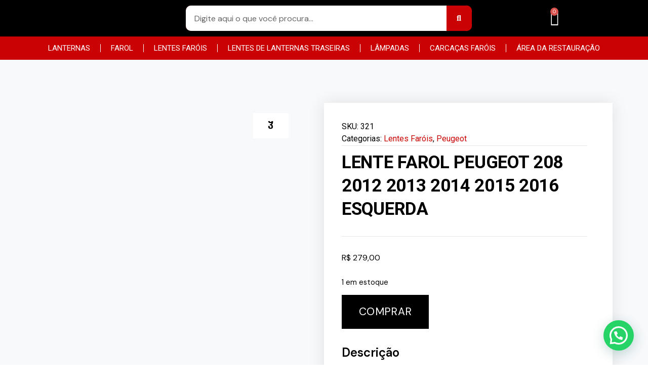

--- FILE ---
content_type: text/html; charset=UTF-8
request_url: https://casadaslanternasefarois.com.br/produto/lente-farol-peugeot-208-2012-2013-2014-2015-2016-esquerda/
body_size: 41718
content:
<!doctype html>
<html lang="pt-BR">
<head>
	<meta charset="UTF-8">
	<meta name="viewport" content="width=device-width, initial-scale=1">
	<link rel="profile" href="https://gmpg.org/xfn/11">
	<title>Lente Farol Peugeot 208 2012 2013 2014 2015 2016 Esquerda &#8211; Casa das Lanternas e Faróis</title>
<meta name='robots' content='max-image-preview:large' />
	<style>img:is([sizes="auto" i], [sizes^="auto," i]) { contain-intrinsic-size: 3000px 1500px }</style>
	<link rel='dns-prefetch' href='//sdk.mercadopago.com' />
<link rel='dns-prefetch' href='//www.googletagmanager.com' />
<link rel="alternate" type="application/rss+xml" title="Feed para Casa das Lanternas e Faróis &raquo;" href="https://casadaslanternasefarois.com.br/feed/" />
<link rel="alternate" type="application/rss+xml" title="Feed de comentários para Casa das Lanternas e Faróis &raquo;" href="https://casadaslanternasefarois.com.br/comments/feed/" />
<script>
window._wpemojiSettings = {"baseUrl":"https:\/\/s.w.org\/images\/core\/emoji\/16.0.1\/72x72\/","ext":".png","svgUrl":"https:\/\/s.w.org\/images\/core\/emoji\/16.0.1\/svg\/","svgExt":".svg","source":{"concatemoji":"https:\/\/casadaslanternasefarois.com.br\/wp-includes\/js\/wp-emoji-release.min.js?ver=6.8.3"}};
/*! This file is auto-generated */
!function(s,n){var o,i,e;function c(e){try{var t={supportTests:e,timestamp:(new Date).valueOf()};sessionStorage.setItem(o,JSON.stringify(t))}catch(e){}}function p(e,t,n){e.clearRect(0,0,e.canvas.width,e.canvas.height),e.fillText(t,0,0);var t=new Uint32Array(e.getImageData(0,0,e.canvas.width,e.canvas.height).data),a=(e.clearRect(0,0,e.canvas.width,e.canvas.height),e.fillText(n,0,0),new Uint32Array(e.getImageData(0,0,e.canvas.width,e.canvas.height).data));return t.every(function(e,t){return e===a[t]})}function u(e,t){e.clearRect(0,0,e.canvas.width,e.canvas.height),e.fillText(t,0,0);for(var n=e.getImageData(16,16,1,1),a=0;a<n.data.length;a++)if(0!==n.data[a])return!1;return!0}function f(e,t,n,a){switch(t){case"flag":return n(e,"\ud83c\udff3\ufe0f\u200d\u26a7\ufe0f","\ud83c\udff3\ufe0f\u200b\u26a7\ufe0f")?!1:!n(e,"\ud83c\udde8\ud83c\uddf6","\ud83c\udde8\u200b\ud83c\uddf6")&&!n(e,"\ud83c\udff4\udb40\udc67\udb40\udc62\udb40\udc65\udb40\udc6e\udb40\udc67\udb40\udc7f","\ud83c\udff4\u200b\udb40\udc67\u200b\udb40\udc62\u200b\udb40\udc65\u200b\udb40\udc6e\u200b\udb40\udc67\u200b\udb40\udc7f");case"emoji":return!a(e,"\ud83e\udedf")}return!1}function g(e,t,n,a){var r="undefined"!=typeof WorkerGlobalScope&&self instanceof WorkerGlobalScope?new OffscreenCanvas(300,150):s.createElement("canvas"),o=r.getContext("2d",{willReadFrequently:!0}),i=(o.textBaseline="top",o.font="600 32px Arial",{});return e.forEach(function(e){i[e]=t(o,e,n,a)}),i}function t(e){var t=s.createElement("script");t.src=e,t.defer=!0,s.head.appendChild(t)}"undefined"!=typeof Promise&&(o="wpEmojiSettingsSupports",i=["flag","emoji"],n.supports={everything:!0,everythingExceptFlag:!0},e=new Promise(function(e){s.addEventListener("DOMContentLoaded",e,{once:!0})}),new Promise(function(t){var n=function(){try{var e=JSON.parse(sessionStorage.getItem(o));if("object"==typeof e&&"number"==typeof e.timestamp&&(new Date).valueOf()<e.timestamp+604800&&"object"==typeof e.supportTests)return e.supportTests}catch(e){}return null}();if(!n){if("undefined"!=typeof Worker&&"undefined"!=typeof OffscreenCanvas&&"undefined"!=typeof URL&&URL.createObjectURL&&"undefined"!=typeof Blob)try{var e="postMessage("+g.toString()+"("+[JSON.stringify(i),f.toString(),p.toString(),u.toString()].join(",")+"));",a=new Blob([e],{type:"text/javascript"}),r=new Worker(URL.createObjectURL(a),{name:"wpTestEmojiSupports"});return void(r.onmessage=function(e){c(n=e.data),r.terminate(),t(n)})}catch(e){}c(n=g(i,f,p,u))}t(n)}).then(function(e){for(var t in e)n.supports[t]=e[t],n.supports.everything=n.supports.everything&&n.supports[t],"flag"!==t&&(n.supports.everythingExceptFlag=n.supports.everythingExceptFlag&&n.supports[t]);n.supports.everythingExceptFlag=n.supports.everythingExceptFlag&&!n.supports.flag,n.DOMReady=!1,n.readyCallback=function(){n.DOMReady=!0}}).then(function(){return e}).then(function(){var e;n.supports.everything||(n.readyCallback(),(e=n.source||{}).concatemoji?t(e.concatemoji):e.wpemoji&&e.twemoji&&(t(e.twemoji),t(e.wpemoji)))}))}((window,document),window._wpemojiSettings);
</script>

<link rel='stylesheet' id='jkit-elements-main-css' href='https://casadaslanternasefarois.com.br/wp-content/plugins/jeg-elementor-kit/assets/css/elements/main.css?ver=2.6.10' media='all' />
<link rel='stylesheet' id='shopengine-public-css' href='https://casadaslanternasefarois.com.br/wp-content/plugins/shopengine/assets/css/shopengine-public.css?ver=4.7.2' media='all' />
<link rel='stylesheet' id='shopengine-widget-frontend-css' href='https://casadaslanternasefarois.com.br/wp-content/plugins/shopengine/widgets/init/assets/css/widget-frontend.css?ver=4.7.2' media='all' />
<link rel='stylesheet' id='shopengine-frontend-font-awesome-css' href='https://casadaslanternasefarois.com.br/wp-content/plugins/elementor/assets/lib/font-awesome/css/all.css?ver=4.7.2' media='all' />
<style id='wp-emoji-styles-inline-css'>

	img.wp-smiley, img.emoji {
		display: inline !important;
		border: none !important;
		box-shadow: none !important;
		height: 1em !important;
		width: 1em !important;
		margin: 0 0.07em !important;
		vertical-align: -0.1em !important;
		background: none !important;
		padding: 0 !important;
	}
</style>
<link rel='stylesheet' id='wp-block-library-css' href='https://casadaslanternasefarois.com.br/wp-includes/css/dist/block-library/style.min.css?ver=6.8.3' media='all' />
<style id='classic-theme-styles-inline-css'>
/*! This file is auto-generated */
.wp-block-button__link{color:#fff;background-color:#32373c;border-radius:9999px;box-shadow:none;text-decoration:none;padding:calc(.667em + 2px) calc(1.333em + 2px);font-size:1.125em}.wp-block-file__button{background:#32373c;color:#fff;text-decoration:none}
</style>
<style id='joinchat-button-style-inline-css'>
.wp-block-joinchat-button{border:none!important;text-align:center}.wp-block-joinchat-button figure{display:table;margin:0 auto;padding:0}.wp-block-joinchat-button figcaption{font:normal normal 400 .6em/2em var(--wp--preset--font-family--system-font,sans-serif);margin:0;padding:0}.wp-block-joinchat-button .joinchat-button__qr{background-color:#fff;border:6px solid #25d366;border-radius:30px;box-sizing:content-box;display:block;height:200px;margin:auto;overflow:hidden;padding:10px;width:200px}.wp-block-joinchat-button .joinchat-button__qr canvas,.wp-block-joinchat-button .joinchat-button__qr img{display:block;margin:auto}.wp-block-joinchat-button .joinchat-button__link{align-items:center;background-color:#25d366;border:6px solid #25d366;border-radius:30px;display:inline-flex;flex-flow:row nowrap;justify-content:center;line-height:1.25em;margin:0 auto;text-decoration:none}.wp-block-joinchat-button .joinchat-button__link:before{background:transparent var(--joinchat-ico) no-repeat center;background-size:100%;content:"";display:block;height:1.5em;margin:-.75em .75em -.75em 0;width:1.5em}.wp-block-joinchat-button figure+.joinchat-button__link{margin-top:10px}@media (orientation:landscape)and (min-height:481px),(orientation:portrait)and (min-width:481px){.wp-block-joinchat-button.joinchat-button--qr-only figure+.joinchat-button__link{display:none}}@media (max-width:480px),(orientation:landscape)and (max-height:480px){.wp-block-joinchat-button figure{display:none}}

</style>
<style id='global-styles-inline-css'>
:root{--wp--preset--aspect-ratio--square: 1;--wp--preset--aspect-ratio--4-3: 4/3;--wp--preset--aspect-ratio--3-4: 3/4;--wp--preset--aspect-ratio--3-2: 3/2;--wp--preset--aspect-ratio--2-3: 2/3;--wp--preset--aspect-ratio--16-9: 16/9;--wp--preset--aspect-ratio--9-16: 9/16;--wp--preset--color--black: #000000;--wp--preset--color--cyan-bluish-gray: #abb8c3;--wp--preset--color--white: #ffffff;--wp--preset--color--pale-pink: #f78da7;--wp--preset--color--vivid-red: #cf2e2e;--wp--preset--color--luminous-vivid-orange: #ff6900;--wp--preset--color--luminous-vivid-amber: #fcb900;--wp--preset--color--light-green-cyan: #7bdcb5;--wp--preset--color--vivid-green-cyan: #00d084;--wp--preset--color--pale-cyan-blue: #8ed1fc;--wp--preset--color--vivid-cyan-blue: #0693e3;--wp--preset--color--vivid-purple: #9b51e0;--wp--preset--gradient--vivid-cyan-blue-to-vivid-purple: linear-gradient(135deg,rgba(6,147,227,1) 0%,rgb(155,81,224) 100%);--wp--preset--gradient--light-green-cyan-to-vivid-green-cyan: linear-gradient(135deg,rgb(122,220,180) 0%,rgb(0,208,130) 100%);--wp--preset--gradient--luminous-vivid-amber-to-luminous-vivid-orange: linear-gradient(135deg,rgba(252,185,0,1) 0%,rgba(255,105,0,1) 100%);--wp--preset--gradient--luminous-vivid-orange-to-vivid-red: linear-gradient(135deg,rgba(255,105,0,1) 0%,rgb(207,46,46) 100%);--wp--preset--gradient--very-light-gray-to-cyan-bluish-gray: linear-gradient(135deg,rgb(238,238,238) 0%,rgb(169,184,195) 100%);--wp--preset--gradient--cool-to-warm-spectrum: linear-gradient(135deg,rgb(74,234,220) 0%,rgb(151,120,209) 20%,rgb(207,42,186) 40%,rgb(238,44,130) 60%,rgb(251,105,98) 80%,rgb(254,248,76) 100%);--wp--preset--gradient--blush-light-purple: linear-gradient(135deg,rgb(255,206,236) 0%,rgb(152,150,240) 100%);--wp--preset--gradient--blush-bordeaux: linear-gradient(135deg,rgb(254,205,165) 0%,rgb(254,45,45) 50%,rgb(107,0,62) 100%);--wp--preset--gradient--luminous-dusk: linear-gradient(135deg,rgb(255,203,112) 0%,rgb(199,81,192) 50%,rgb(65,88,208) 100%);--wp--preset--gradient--pale-ocean: linear-gradient(135deg,rgb(255,245,203) 0%,rgb(182,227,212) 50%,rgb(51,167,181) 100%);--wp--preset--gradient--electric-grass: linear-gradient(135deg,rgb(202,248,128) 0%,rgb(113,206,126) 100%);--wp--preset--gradient--midnight: linear-gradient(135deg,rgb(2,3,129) 0%,rgb(40,116,252) 100%);--wp--preset--font-size--small: 13px;--wp--preset--font-size--medium: 20px;--wp--preset--font-size--large: 36px;--wp--preset--font-size--x-large: 42px;--wp--preset--font-family--inter: "Inter", sans-serif;--wp--preset--font-family--cardo: Cardo;--wp--preset--spacing--20: 0.44rem;--wp--preset--spacing--30: 0.67rem;--wp--preset--spacing--40: 1rem;--wp--preset--spacing--50: 1.5rem;--wp--preset--spacing--60: 2.25rem;--wp--preset--spacing--70: 3.38rem;--wp--preset--spacing--80: 5.06rem;--wp--preset--shadow--natural: 6px 6px 9px rgba(0, 0, 0, 0.2);--wp--preset--shadow--deep: 12px 12px 50px rgba(0, 0, 0, 0.4);--wp--preset--shadow--sharp: 6px 6px 0px rgba(0, 0, 0, 0.2);--wp--preset--shadow--outlined: 6px 6px 0px -3px rgba(255, 255, 255, 1), 6px 6px rgba(0, 0, 0, 1);--wp--preset--shadow--crisp: 6px 6px 0px rgba(0, 0, 0, 1);}:where(.is-layout-flex){gap: 0.5em;}:where(.is-layout-grid){gap: 0.5em;}body .is-layout-flex{display: flex;}.is-layout-flex{flex-wrap: wrap;align-items: center;}.is-layout-flex > :is(*, div){margin: 0;}body .is-layout-grid{display: grid;}.is-layout-grid > :is(*, div){margin: 0;}:where(.wp-block-columns.is-layout-flex){gap: 2em;}:where(.wp-block-columns.is-layout-grid){gap: 2em;}:where(.wp-block-post-template.is-layout-flex){gap: 1.25em;}:where(.wp-block-post-template.is-layout-grid){gap: 1.25em;}.has-black-color{color: var(--wp--preset--color--black) !important;}.has-cyan-bluish-gray-color{color: var(--wp--preset--color--cyan-bluish-gray) !important;}.has-white-color{color: var(--wp--preset--color--white) !important;}.has-pale-pink-color{color: var(--wp--preset--color--pale-pink) !important;}.has-vivid-red-color{color: var(--wp--preset--color--vivid-red) !important;}.has-luminous-vivid-orange-color{color: var(--wp--preset--color--luminous-vivid-orange) !important;}.has-luminous-vivid-amber-color{color: var(--wp--preset--color--luminous-vivid-amber) !important;}.has-light-green-cyan-color{color: var(--wp--preset--color--light-green-cyan) !important;}.has-vivid-green-cyan-color{color: var(--wp--preset--color--vivid-green-cyan) !important;}.has-pale-cyan-blue-color{color: var(--wp--preset--color--pale-cyan-blue) !important;}.has-vivid-cyan-blue-color{color: var(--wp--preset--color--vivid-cyan-blue) !important;}.has-vivid-purple-color{color: var(--wp--preset--color--vivid-purple) !important;}.has-black-background-color{background-color: var(--wp--preset--color--black) !important;}.has-cyan-bluish-gray-background-color{background-color: var(--wp--preset--color--cyan-bluish-gray) !important;}.has-white-background-color{background-color: var(--wp--preset--color--white) !important;}.has-pale-pink-background-color{background-color: var(--wp--preset--color--pale-pink) !important;}.has-vivid-red-background-color{background-color: var(--wp--preset--color--vivid-red) !important;}.has-luminous-vivid-orange-background-color{background-color: var(--wp--preset--color--luminous-vivid-orange) !important;}.has-luminous-vivid-amber-background-color{background-color: var(--wp--preset--color--luminous-vivid-amber) !important;}.has-light-green-cyan-background-color{background-color: var(--wp--preset--color--light-green-cyan) !important;}.has-vivid-green-cyan-background-color{background-color: var(--wp--preset--color--vivid-green-cyan) !important;}.has-pale-cyan-blue-background-color{background-color: var(--wp--preset--color--pale-cyan-blue) !important;}.has-vivid-cyan-blue-background-color{background-color: var(--wp--preset--color--vivid-cyan-blue) !important;}.has-vivid-purple-background-color{background-color: var(--wp--preset--color--vivid-purple) !important;}.has-black-border-color{border-color: var(--wp--preset--color--black) !important;}.has-cyan-bluish-gray-border-color{border-color: var(--wp--preset--color--cyan-bluish-gray) !important;}.has-white-border-color{border-color: var(--wp--preset--color--white) !important;}.has-pale-pink-border-color{border-color: var(--wp--preset--color--pale-pink) !important;}.has-vivid-red-border-color{border-color: var(--wp--preset--color--vivid-red) !important;}.has-luminous-vivid-orange-border-color{border-color: var(--wp--preset--color--luminous-vivid-orange) !important;}.has-luminous-vivid-amber-border-color{border-color: var(--wp--preset--color--luminous-vivid-amber) !important;}.has-light-green-cyan-border-color{border-color: var(--wp--preset--color--light-green-cyan) !important;}.has-vivid-green-cyan-border-color{border-color: var(--wp--preset--color--vivid-green-cyan) !important;}.has-pale-cyan-blue-border-color{border-color: var(--wp--preset--color--pale-cyan-blue) !important;}.has-vivid-cyan-blue-border-color{border-color: var(--wp--preset--color--vivid-cyan-blue) !important;}.has-vivid-purple-border-color{border-color: var(--wp--preset--color--vivid-purple) !important;}.has-vivid-cyan-blue-to-vivid-purple-gradient-background{background: var(--wp--preset--gradient--vivid-cyan-blue-to-vivid-purple) !important;}.has-light-green-cyan-to-vivid-green-cyan-gradient-background{background: var(--wp--preset--gradient--light-green-cyan-to-vivid-green-cyan) !important;}.has-luminous-vivid-amber-to-luminous-vivid-orange-gradient-background{background: var(--wp--preset--gradient--luminous-vivid-amber-to-luminous-vivid-orange) !important;}.has-luminous-vivid-orange-to-vivid-red-gradient-background{background: var(--wp--preset--gradient--luminous-vivid-orange-to-vivid-red) !important;}.has-very-light-gray-to-cyan-bluish-gray-gradient-background{background: var(--wp--preset--gradient--very-light-gray-to-cyan-bluish-gray) !important;}.has-cool-to-warm-spectrum-gradient-background{background: var(--wp--preset--gradient--cool-to-warm-spectrum) !important;}.has-blush-light-purple-gradient-background{background: var(--wp--preset--gradient--blush-light-purple) !important;}.has-blush-bordeaux-gradient-background{background: var(--wp--preset--gradient--blush-bordeaux) !important;}.has-luminous-dusk-gradient-background{background: var(--wp--preset--gradient--luminous-dusk) !important;}.has-pale-ocean-gradient-background{background: var(--wp--preset--gradient--pale-ocean) !important;}.has-electric-grass-gradient-background{background: var(--wp--preset--gradient--electric-grass) !important;}.has-midnight-gradient-background{background: var(--wp--preset--gradient--midnight) !important;}.has-small-font-size{font-size: var(--wp--preset--font-size--small) !important;}.has-medium-font-size{font-size: var(--wp--preset--font-size--medium) !important;}.has-large-font-size{font-size: var(--wp--preset--font-size--large) !important;}.has-x-large-font-size{font-size: var(--wp--preset--font-size--x-large) !important;}
:where(.wp-block-post-template.is-layout-flex){gap: 1.25em;}:where(.wp-block-post-template.is-layout-grid){gap: 1.25em;}
:where(.wp-block-columns.is-layout-flex){gap: 2em;}:where(.wp-block-columns.is-layout-grid){gap: 2em;}
:root :where(.wp-block-pullquote){font-size: 1.5em;line-height: 1.6;}
</style>
<link rel='stylesheet' id='photoswipe-css' href='https://casadaslanternasefarois.com.br/wp-content/plugins/woocommerce/assets/css/photoswipe/photoswipe.min.css?ver=9.4.4' media='all' />
<link rel='stylesheet' id='photoswipe-default-skin-css' href='https://casadaslanternasefarois.com.br/wp-content/plugins/woocommerce/assets/css/photoswipe/default-skin/default-skin.min.css?ver=9.4.4' media='all' />
<link rel='stylesheet' id='woocommerce-layout-css' href='https://casadaslanternasefarois.com.br/wp-content/plugins/woocommerce/assets/css/woocommerce-layout.css?ver=9.4.4' media='all' />
<link rel='stylesheet' id='woocommerce-smallscreen-css' href='https://casadaslanternasefarois.com.br/wp-content/plugins/woocommerce/assets/css/woocommerce-smallscreen.css?ver=9.4.4' media='only screen and (max-width: 768px)' />
<link rel='stylesheet' id='woocommerce-general-css' href='https://casadaslanternasefarois.com.br/wp-content/plugins/woocommerce/assets/css/woocommerce.css?ver=9.4.4' media='all' />
<style id='woocommerce-inline-inline-css'>
.woocommerce form .form-row .required { visibility: visible; }
</style>
<link rel='stylesheet' id='trp-language-switcher-style-css' href='https://casadaslanternasefarois.com.br/wp-content/plugins/translatepress-multilingual/assets/css/trp-language-switcher.css?ver=2.9.0' media='all' />
<link rel='stylesheet' id='elementor-icons-css' href='https://casadaslanternasefarois.com.br/wp-content/plugins/elementor/assets/lib/eicons/css/elementor-icons.min.css?ver=5.32.0' media='all' />
<link rel='stylesheet' id='elementor-frontend-css' href='https://casadaslanternasefarois.com.br/wp-content/uploads/elementor/css/custom-frontend.min.css?ver=1733407017' media='all' />
<link rel='stylesheet' id='swiper-css' href='https://casadaslanternasefarois.com.br/wp-content/plugins/elementor/assets/lib/swiper/v8/css/swiper.min.css?ver=8.4.5' media='all' />
<link rel='stylesheet' id='e-swiper-css' href='https://casadaslanternasefarois.com.br/wp-content/plugins/elementor/assets/css/conditionals/e-swiper.min.css?ver=3.25.10' media='all' />
<link rel='stylesheet' id='elementor-post-498-css' href='https://casadaslanternasefarois.com.br/wp-content/uploads/elementor/css/post-498.css?ver=1733407017' media='all' />
<link rel='stylesheet' id='elementor-pro-css' href='https://casadaslanternasefarois.com.br/wp-content/uploads/elementor/css/custom-pro-frontend.min.css?ver=1733407017' media='all' />
<link rel='stylesheet' id='hello-elementor-css' href='https://casadaslanternasefarois.com.br/wp-content/themes/hello-elementor/style.min.css?ver=2.8.1' media='all' />
<link rel='stylesheet' id='hello-elementor-theme-style-css' href='https://casadaslanternasefarois.com.br/wp-content/themes/hello-elementor/theme.min.css?ver=2.8.1' media='all' />
<link rel='stylesheet' id='elementor-post-77-css' href='https://casadaslanternasefarois.com.br/wp-content/uploads/elementor/css/post-77.css?ver=1733407018' media='all' />
<link rel='stylesheet' id='elementor-post-2735-css' href='https://casadaslanternasefarois.com.br/wp-content/uploads/elementor/css/post-2735.css?ver=1733407018' media='all' />
<link rel='stylesheet' id='joinchat-css' href='https://casadaslanternasefarois.com.br/wp-content/plugins/creame-whatsapp-me/public/css/joinchat-btn.min.css?ver=5.1.8' media='all' />
<style id='joinchat-inline-css'>
.joinchat{--red:37;--green:211;--blue:102;--bw:100}
</style>
<link rel='stylesheet' id='wc_mercadopago_checkout_components-css' href='https://casadaslanternasefarois.com.br/wp-content/plugins/woocommerce-mercadopago/assets/css/checkouts/mp-plugins-components.min.css?ver=7.8.2' media='all' />
<link rel='stylesheet' id='elementor-post-549-css' href='https://casadaslanternasefarois.com.br/wp-content/uploads/elementor/css/post-549.css?ver=1733407262' media='all' />
<link rel='stylesheet' id='google-fonts-1-css' href='https://fonts.googleapis.com/css?family=DM+Sans%3A100%2C100italic%2C200%2C200italic%2C300%2C300italic%2C400%2C400italic%2C500%2C500italic%2C600%2C600italic%2C700%2C700italic%2C800%2C800italic%2C900%2C900italic%7CTeko%3A100%2C100italic%2C200%2C200italic%2C300%2C300italic%2C400%2C400italic%2C500%2C500italic%2C600%2C600italic%2C700%2C700italic%2C800%2C800italic%2C900%2C900italic%7CRoboto%3A100%2C100italic%2C200%2C200italic%2C300%2C300italic%2C400%2C400italic%2C500%2C500italic%2C600%2C600italic%2C700%2C700italic%2C800%2C800italic%2C900%2C900italic%7CHeebo%3A100%2C100italic%2C200%2C200italic%2C300%2C300italic%2C400%2C400italic%2C500%2C500italic%2C600%2C600italic%2C700%2C700italic%2C800%2C800italic%2C900%2C900italic%7CBarlow%3A100%2C100italic%2C200%2C200italic%2C300%2C300italic%2C400%2C400italic%2C500%2C500italic%2C600%2C600italic%2C700%2C700italic%2C800%2C800italic%2C900%2C900italic&#038;display=swap&#038;ver=6.8.3' media='all' />
<link rel='stylesheet' id='elementor-icons-shared-0-css' href='https://casadaslanternasefarois.com.br/wp-content/plugins/elementor/assets/lib/font-awesome/css/fontawesome.min.css?ver=5.15.3' media='all' />
<link rel='stylesheet' id='elementor-icons-fa-solid-css' href='https://casadaslanternasefarois.com.br/wp-content/plugins/elementor/assets/lib/font-awesome/css/solid.min.css?ver=5.15.3' media='all' />
<link rel='stylesheet' id='elementor-icons-fa-regular-css' href='https://casadaslanternasefarois.com.br/wp-content/plugins/elementor/assets/lib/font-awesome/css/regular.min.css?ver=5.15.3' media='all' />
<link rel='stylesheet' id='elementor-icons-jkiticon-css' href='https://casadaslanternasefarois.com.br/wp-content/plugins/jeg-elementor-kit/assets/fonts/jkiticon/jkiticon.css?ver=2.6.10' media='all' />
<link rel='stylesheet' id='elementor-icons-fa-brands-css' href='https://casadaslanternasefarois.com.br/wp-content/plugins/elementor/assets/lib/font-awesome/css/brands.min.css?ver=5.15.3' media='all' />
<link rel="preconnect" href="https://fonts.gstatic.com/" crossorigin><script src="https://casadaslanternasefarois.com.br/wp-includes/js/jquery/jquery.min.js?ver=3.7.1" id="jquery-core-js"></script>
<script src="https://casadaslanternasefarois.com.br/wp-includes/js/jquery/jquery-migrate.min.js?ver=3.4.1" id="jquery-migrate-js"></script>
<script src="https://casadaslanternasefarois.com.br/wp-content/plugins/woocommerce/assets/js/flexslider/jquery.flexslider.min.js?ver=2.7.2-wc.9.4.4" id="flexslider-js" defer data-wp-strategy="defer"></script>
<script src="https://casadaslanternasefarois.com.br/wp-content/plugins/woocommerce/assets/js/zoom/jquery.zoom.min.js?ver=1.7.21-wc.9.4.4" id="zoom-js" defer data-wp-strategy="defer"></script>
<script src="https://casadaslanternasefarois.com.br/wp-content/plugins/woocommerce/assets/js/photoswipe/photoswipe.min.js?ver=4.1.1-wc.9.4.4" id="photoswipe-js" defer data-wp-strategy="defer"></script>
<script src="https://casadaslanternasefarois.com.br/wp-content/plugins/woocommerce/assets/js/photoswipe/photoswipe-ui-default.min.js?ver=4.1.1-wc.9.4.4" id="photoswipe-ui-default-js" defer data-wp-strategy="defer"></script>
<script id="wc-single-product-js-extra">
var wc_single_product_params = {"i18n_required_rating_text":"Selecione uma classifica\u00e7\u00e3o","review_rating_required":"yes","flexslider":{"rtl":false,"animation":"slide","smoothHeight":true,"directionNav":false,"controlNav":"thumbnails","slideshow":false,"animationSpeed":500,"animationLoop":false,"allowOneSlide":false},"zoom_enabled":"1","zoom_options":[],"photoswipe_enabled":"1","photoswipe_options":{"shareEl":false,"closeOnScroll":false,"history":false,"hideAnimationDuration":0,"showAnimationDuration":0},"flexslider_enabled":"1"};
</script>
<script src="https://casadaslanternasefarois.com.br/wp-content/plugins/woocommerce/assets/js/frontend/single-product.min.js?ver=9.4.4" id="wc-single-product-js" defer data-wp-strategy="defer"></script>
<script src="https://casadaslanternasefarois.com.br/wp-content/plugins/woocommerce/assets/js/jquery-blockui/jquery.blockUI.min.js?ver=2.7.0-wc.9.4.4" id="jquery-blockui-js" defer data-wp-strategy="defer"></script>
<script src="https://casadaslanternasefarois.com.br/wp-content/plugins/woocommerce/assets/js/js-cookie/js.cookie.min.js?ver=2.1.4-wc.9.4.4" id="js-cookie-js" defer data-wp-strategy="defer"></script>
<script id="woocommerce-js-extra">
var woocommerce_params = {"ajax_url":"\/wp-admin\/admin-ajax.php","wc_ajax_url":"\/?wc-ajax=%%endpoint%%&elementor_page_id=1111"};
</script>
<script src="https://casadaslanternasefarois.com.br/wp-content/plugins/woocommerce/assets/js/frontend/woocommerce.min.js?ver=9.4.4" id="woocommerce-js" defer data-wp-strategy="defer"></script>
<script src="https://casadaslanternasefarois.com.br/wp-content/plugins/translatepress-multilingual/assets/js/trp-frontend-compatibility.js?ver=2.9.0" id="trp-frontend-compatibility-js"></script>
<script src="https://casadaslanternasefarois.com.br/wp-content/plugins/melhor-envio-cotacao/assets/js/shipping-product-page.js?ver=6.8.3" id="produto-js"></script>
<script src="https://casadaslanternasefarois.com.br/wp-content/plugins/melhor-envio-cotacao/assets/js/shipping-product-page-variacao.js?ver=6.8.3" id="produto-variacao-js"></script>
<script src="https://casadaslanternasefarois.com.br/wp-content/plugins/melhor-envio-cotacao/assets/js/calculator.js?ver=6.8.3" id="calculator-js"></script>
<script id="wp-nonce-melhor-evio-wp-api-js-after">
var wpApiSettingsMelhorEnvio = {"nonce_configs":"e936802a75","nonce_orders":"707cc15d15","nonce_tokens":"70974bb5d5","nonce_users":"7438fa733e"};
</script>

<!-- Snippet da tag do Google (gtag.js) adicionado pelo Site Kit -->

<!-- Snippet do Google Analytics adicionado pelo Site Kit -->
<script src="https://www.googletagmanager.com/gtag/js?id=GT-5N5FFZX4" id="google_gtagjs-js" async></script>
<script id="google_gtagjs-js-after">
window.dataLayer = window.dataLayer || [];function gtag(){dataLayer.push(arguments);}
gtag("set","linker",{"domains":["casadaslanternasefarois.com.br"]});
gtag("js", new Date());
gtag("set", "developer_id.dZTNiMT", true);
gtag("config", "GT-5N5FFZX4");
</script>

<!-- Fim do snippet da tag do Google (gtag.js) adicionado pelo Site Kit -->
<link rel="https://api.w.org/" href="https://casadaslanternasefarois.com.br/wp-json/" /><link rel="alternate" title="JSON" type="application/json" href="https://casadaslanternasefarois.com.br/wp-json/wp/v2/product/1111" /><link rel="EditURI" type="application/rsd+xml" title="RSD" href="https://casadaslanternasefarois.com.br/xmlrpc.php?rsd" />
<meta name="generator" content="WordPress 6.8.3" />
<meta name="generator" content="WooCommerce 9.4.4" />
<link rel="canonical" href="https://casadaslanternasefarois.com.br/produto/lente-farol-peugeot-208-2012-2013-2014-2015-2016-esquerda/" />
<link rel='shortlink' href='https://casadaslanternasefarois.com.br/?p=1111' />
<link rel="alternate" title="oEmbed (JSON)" type="application/json+oembed" href="https://casadaslanternasefarois.com.br/wp-json/oembed/1.0/embed?url=https%3A%2F%2Fcasadaslanternasefarois.com.br%2Fproduto%2Flente-farol-peugeot-208-2012-2013-2014-2015-2016-esquerda%2F" />
<link rel="alternate" title="oEmbed (XML)" type="text/xml+oembed" href="https://casadaslanternasefarois.com.br/wp-json/oembed/1.0/embed?url=https%3A%2F%2Fcasadaslanternasefarois.com.br%2Fproduto%2Flente-farol-peugeot-208-2012-2013-2014-2015-2016-esquerda%2F&#038;format=xml" />
<meta name="generator" content="Site Kit by Google 1.140.0" /><link rel="alternate" hreflang="pt-BR" href="https://casadaslanternasefarois.com.br/produto/lente-farol-peugeot-208-2012-2013-2014-2015-2016-esquerda/"/>
<link rel="alternate" hreflang="pt" href="https://casadaslanternasefarois.com.br/produto/lente-farol-peugeot-208-2012-2013-2014-2015-2016-esquerda/"/>
	<noscript><style>.woocommerce-product-gallery{ opacity: 1 !important; }</style></noscript>
	<meta name="description" content="Descrição
Lente Farol Peugeot 208 2012 2013 2014 2015 2016 Esquerda
Compatível • Peugeot 208  2008 a 2016
Especificação Técnica:
• Lente de Policarbonato Lisa• Modelo Cristal• Excelente Acabamento• Alta DurabilidadeConteúdo da Embalagem:• 1 Lente Lado Esquerdo (Motorista)
Importante:Garantia de 3 Meses.Imagens Meramente Ilustrativas.Recomendamos que a instalação seja feita por um profissional especializado e não nos responsabilizamos pelo mau uso do produto.">
<meta name="generator" content="Elementor 3.25.10; features: additional_custom_breakpoints, e_optimized_control_loading; settings: css_print_method-external, google_font-enabled, font_display-swap">
<!-- Google Tag Manager -->
<script>(function(w,d,s,l,i){w[l]=w[l]||[];w[l].push({'gtm.start':
new Date().getTime(),event:'gtm.js'});var f=d.getElementsByTagName(s)[0],
j=d.createElement(s),dl=l!='dataLayer'?'&l='+l:'';j.async=true;j.src=
'https://www.googletagmanager.com/gtm.js?id='+i+dl;f.parentNode.insertBefore(j,f);
})(window,document,'script','dataLayer','GTM-M9ZTFHRD');</script>
<!-- End Google Tag Manager -->
<!-- Google tag (gtag.js) -->
<script async src="https://www.googletagmanager.com/gtag/js?id=G-X9NJJX1CLQ"></script>
<script>
  window.dataLayer = window.dataLayer || [];
  function gtag(){dataLayer.push(arguments);}
  gtag('js', new Date());

  gtag('config', 'G-X9NJJX1CLQ');
</script>
			<style>
				.e-con.e-parent:nth-of-type(n+4):not(.e-lazyloaded):not(.e-no-lazyload),
				.e-con.e-parent:nth-of-type(n+4):not(.e-lazyloaded):not(.e-no-lazyload) * {
					background-image: none !important;
				}
				@media screen and (max-height: 1024px) {
					.e-con.e-parent:nth-of-type(n+3):not(.e-lazyloaded):not(.e-no-lazyload),
					.e-con.e-parent:nth-of-type(n+3):not(.e-lazyloaded):not(.e-no-lazyload) * {
						background-image: none !important;
					}
				}
				@media screen and (max-height: 640px) {
					.e-con.e-parent:nth-of-type(n+2):not(.e-lazyloaded):not(.e-no-lazyload),
					.e-con.e-parent:nth-of-type(n+2):not(.e-lazyloaded):not(.e-no-lazyload) * {
						background-image: none !important;
					}
				}
			</style>
			<style class='wp-fonts-local'>
@font-face{font-family:Inter;font-style:normal;font-weight:300 900;font-display:fallback;src:url('https://casadaslanternasefarois.com.br/wp-content/plugins/woocommerce/assets/fonts/Inter-VariableFont_slnt,wght.woff2') format('woff2');font-stretch:normal;}
@font-face{font-family:Cardo;font-style:normal;font-weight:400;font-display:fallback;src:url('https://casadaslanternasefarois.com.br/wp-content/plugins/woocommerce/assets/fonts/cardo_normal_400.woff2') format('woff2');}
</style>
<link rel="icon" href="https://casadaslanternasefarois.com.br/wp-content/uploads/2023/11/cropped-favicon-casa-das-lanternas-1-32x32.png" sizes="32x32" />
<link rel="icon" href="https://casadaslanternasefarois.com.br/wp-content/uploads/2023/11/cropped-favicon-casa-das-lanternas-1-192x192.png" sizes="192x192" />
<link rel="apple-touch-icon" href="https://casadaslanternasefarois.com.br/wp-content/uploads/2023/11/cropped-favicon-casa-das-lanternas-1-180x180.png" />
<meta name="msapplication-TileImage" content="https://casadaslanternasefarois.com.br/wp-content/uploads/2023/11/cropped-favicon-casa-das-lanternas-1-270x270.png" />
		<style id="wp-custom-css">
			/*Remove info desnecessária da página de obrigado*/
.woocommerce-info {
    border-top-color: #1e85be;
    display: none;
}

/*hover do botão de finalizar compra no checkout*/
.woocommerce button.button.alt:hover, :where(body:not(.woocommerce-block-theme-has-button-styles)) .woocommerce input.button.alt:hover {
    background-color: #2e2e2e;
    color: #fff;
}

/*botão de finalizar compra no checkout*/
.woocommerce button.button.alt, :where(body:not(.woocommerce-block-theme-has-button-styles)) .woocommerce input.button.alt {
    background-color: #000000;
    color: #fff;
    -webkit-font-smoothing: antialiased;
}

/*CSS para personalizar o botão de avanço de etapas do Fluid Checkout */
.has-checkout-layout--multi-step .fc-step__actions .fc-step__next-step {
    margin: 0;
    min-width: 280px;
    width: 100%;
    background: #007A3D; /* aqui coloque a cor de fundo em RGB que desejar */
    color: white; /* Cor do texto*/
    border-radius: 10px; /* faz arredondar as bordas do botao */
    text-align: center;
}

.has-checkout-layout--multi-step.woocommerce-checkout form.woocommerce-checkout .fc-wrapper [data-step-complete] .fc-step__substep .fc-step__substep-title:before {
   
    background-color: #098d18 !important; /* Mudar a cor do icone de check para verde */
    
}

/*Remove texto de política de privacidade no checkout*/
.woocommerce-privacy-policy-text>p:last-child, .woocommerce-terms-and-conditions-wrapper>p:last-child {
    margin-bottom: 0;
    display: none;
}

/* Mudar a cor do Botao de Finalizar Compra quando nao esta ativo para clicar. OBS tem que prencher os campos ai habilita */
button.button.alt.fc-place-order-button {
    background: #000000 !important;
}

/*Remove mensagem de adicionado ao carrinho no checkout*/
.woocommerce-message {
    border-top-color: #8fae1b;
    display: none;
}

/*Padding da seção abaixo do header no checkout*/

body.woocommerce-checkout .fc-content>div.woocommerce {
    position: static;
    padding: 50px 0px 0px 0px;
}

@media (min-width: 1280px)
body.woocommerce-checkout .fc-content>div.woocommerce {
    margin: 0 auto;
    padding: 25px 0px 0px 0px;
}		</style>
		</head>
<body class="wp-singular product-template-default single single-product postid-1111 wp-theme-hello-elementor theme-hello-elementor woocommerce woocommerce-page woocommerce-no-js translatepress-pt_BR jkit-color-scheme  shopengine-template shopengine-single elementor-default elementor-template-full-width elementor-kit-498">

<!-- Google Tag Manager (noscript) -->
<noscript><iframe src="https://www.googletagmanager.com/ns.html?id=GTM-M9ZTFHRD"
height="0" width="0" style="display:none;visibility:hidden"></iframe></noscript>
<!-- End Google Tag Manager (noscript) -->

<a class="skip-link screen-reader-text" href="#content">Pular para o conteúdo</a>

		<div data-elementor-type="header" data-elementor-id="77" class="elementor elementor-77 elementor-location-header">
					<div class="elementor-section-wrap">
								<section class="elementor-section elementor-top-section elementor-element elementor-element-26b6cf51 elementor-section-full_width elementor-hidden-tablet elementor-hidden-mobile elementor-section-height-default elementor-section-height-default" data-id="26b6cf51" data-element_type="section" data-settings="{&quot;background_background&quot;:&quot;classic&quot;,&quot;sticky&quot;:&quot;top&quot;,&quot;sticky_on&quot;:[&quot;widescreen&quot;,&quot;tablet&quot;,&quot;mobile&quot;],&quot;sticky_offset&quot;:0,&quot;sticky_effects_offset&quot;:0}">
						<div class="elementor-container elementor-column-gap-default">
					<div class="elementor-column elementor-col-100 elementor-top-column elementor-element elementor-element-1b18659a" data-id="1b18659a" data-element_type="column">
			<div class="elementor-widget-wrap elementor-element-populated">
						<section class="elementor-section elementor-inner-section elementor-element elementor-element-4932a5d3 elementor-section-boxed elementor-section-height-default elementor-section-height-default" data-id="4932a5d3" data-element_type="section" data-settings="{&quot;background_background&quot;:&quot;classic&quot;}">
						<div class="elementor-container elementor-column-gap-default">
					<div class="elementor-column elementor-col-25 elementor-inner-column elementor-element elementor-element-70e71a60" data-id="70e71a60" data-element_type="column">
			<div class="elementor-widget-wrap elementor-element-populated">
						<div class="elementor-element elementor-element-70362b3c elementor-widget elementor-widget-image" data-id="70362b3c" data-element_type="widget" data-widget_type="image.default">
				<div class="elementor-widget-container">
														<a href="https://casadaslanternasefarois.com.br/home">
							<img fetchpriority="high" width="968" height="748" src="https://casadaslanternasefarois.com.br/wp-content/uploads/2023/10/logotipo.webp" class="attachment-full size-full wp-image-71" alt="" decoding="async" srcset="https://casadaslanternasefarois.com.br/wp-content/uploads/2023/10/logotipo.webp 968w, https://casadaslanternasefarois.com.br/wp-content/uploads/2023/10/logotipo-300x232.webp 300w, https://casadaslanternasefarois.com.br/wp-content/uploads/2023/10/logotipo-768x593.webp 768w, https://casadaslanternasefarois.com.br/wp-content/uploads/2023/10/logotipo-600x464.webp 600w" sizes="(max-width: 968px) 100vw, 968px" />								</a>
													</div>
				</div>
					</div>
		</div>
				<div class="elementor-column elementor-col-50 elementor-inner-column elementor-element elementor-element-59f9330b" data-id="59f9330b" data-element_type="column">
			<div class="elementor-widget-wrap elementor-element-populated">
						<div class="elementor-element elementor-element-564c6ac2 elementor-search-form--skin-classic elementor-search-form--button-type-icon elementor-search-form--icon-search elementor-widget elementor-widget-search-form" data-id="564c6ac2" data-element_type="widget" data-settings="{&quot;skin&quot;:&quot;classic&quot;}" data-widget_type="search-form.default">
				<div class="elementor-widget-container">
					<form class="elementor-search-form" role="search" action="https://casadaslanternasefarois.com.br" method="get">
									<div class="elementor-search-form__container">
								<input placeholder="Digite aqui o que você procura..." class="elementor-search-form__input" type="search" name="s" title="Search" value="">
													<button class="elementor-search-form__submit" type="submit" title="Search" aria-label="Search">
													<i aria-hidden="true" class="fas fa-search"></i>							<span class="elementor-screen-only">Search</span>
											</button>
											</div>
		</form>
				</div>
				</div>
					</div>
		</div>
				<div class="elementor-column elementor-col-25 elementor-inner-column elementor-element elementor-element-6b8e1d7d" data-id="6b8e1d7d" data-element_type="column">
			<div class="elementor-widget-wrap elementor-element-populated">
						<div class="elementor-element elementor-element-45f2672 toggle-icon--cart-medium elementor-menu-cart--items-indicator-bubble elementor-menu-cart--cart-type-side-cart elementor-menu-cart--show-remove-button-yes elementor-widget elementor-widget-woocommerce-menu-cart" data-id="45f2672" data-element_type="widget" data-settings="{&quot;cart_type&quot;:&quot;side-cart&quot;,&quot;open_cart&quot;:&quot;click&quot;,&quot;automatically_open_cart&quot;:&quot;no&quot;}" data-widget_type="woocommerce-menu-cart.default">
				<div class="elementor-widget-container">
					<div class="elementor-menu-cart__wrapper">
							<div class="elementor-menu-cart__toggle_wrapper">
					<div class="elementor-menu-cart__container elementor-lightbox" aria-hidden="true">
						<div class="elementor-menu-cart__main" aria-hidden="true">
							<div class="elementor-menu-cart__close-button"></div>
							<div class="widget_shopping_cart_content">
															</div>
						</div>
					</div>
							<div class="elementor-menu-cart__toggle elementor-button-wrapper">
			<a id="elementor-menu-cart__toggle_button" href="#" class="elementor-menu-cart__toggle_button elementor-button elementor-size-sm" aria-expanded="false">
				<span class="elementor-button-text"><span class="woocommerce-Price-amount amount"><bdi><span class="woocommerce-Price-currencySymbol">&#82;&#36;</span>&nbsp;0,00</bdi></span></span>
				<span class="elementor-button-icon" data-counter="0">
					<i class="eicon-cart-medium"></i>					<span class="elementor-screen-only">Cart</span>
				</span>
			</a>
		</div>
						</div>
					</div> <!-- close elementor-menu-cart__wrapper -->
				</div>
				</div>
					</div>
		</div>
					</div>
		</section>
				<section class="elementor-section elementor-inner-section elementor-element elementor-element-2f7dfab elementor-section-full_width elementor-section-height-default elementor-section-height-default" data-id="2f7dfab" data-element_type="section" data-settings="{&quot;background_background&quot;:&quot;classic&quot;}">
						<div class="elementor-container elementor-column-gap-default">
					<div class="elementor-column elementor-col-100 elementor-inner-column elementor-element elementor-element-30726966" data-id="30726966" data-element_type="column" data-settings="{&quot;background_background&quot;:&quot;classic&quot;}">
			<div class="elementor-widget-wrap elementor-element-populated">
						<div class="elementor-element elementor-element-bbe93b9 elementor-nav-menu__align-center elementor-nav-menu--dropdown-tablet elementor-nav-menu__text-align-aside elementor-nav-menu--toggle elementor-nav-menu--burger elementor-widget elementor-widget-nav-menu" data-id="bbe93b9" data-element_type="widget" data-settings="{&quot;layout&quot;:&quot;horizontal&quot;,&quot;submenu_icon&quot;:{&quot;value&quot;:&quot;&lt;i class=\&quot;fas fa-caret-down\&quot;&gt;&lt;\/i&gt;&quot;,&quot;library&quot;:&quot;fa-solid&quot;},&quot;toggle&quot;:&quot;burger&quot;}" data-widget_type="nav-menu.default">
				<div class="elementor-widget-container">
						<nav migration_allowed="1" migrated="0" role="navigation" class="elementor-nav-menu--main elementor-nav-menu__container elementor-nav-menu--layout-horizontal e--pointer-underline e--animation-fade">
				<ul id="menu-1-bbe93b9" class="elementor-nav-menu"><li class="menu-item menu-item-type-custom menu-item-object-custom menu-item-has-children menu-item-2746"><a href="https://casadaslanternasefarois.com.br/categoria-produto/lanternas/" class="elementor-item">Lanternas</a>
<ul class="sub-menu elementor-nav-menu--dropdown">
	<li class="menu-item menu-item-type-custom menu-item-object-custom menu-item-3203"><a href="https://casadaslanternasefarois.com.br/categoria-produto/lanternas/audi" class="elementor-sub-item">Audi</a></li>
	<li class="menu-item menu-item-type-custom menu-item-object-custom menu-item-3204"><a href="https://casadaslanternasefarois.com.br/categoria-produto/lanternas/bmw" class="elementor-sub-item">BMW</a></li>
	<li class="menu-item menu-item-type-custom menu-item-object-custom menu-item-3205"><a href="https://casadaslanternasefarois.com.br/categoria-produto/lanternas/chevrolet" class="elementor-sub-item">Chevrolet</a></li>
	<li class="menu-item menu-item-type-custom menu-item-object-custom menu-item-3206"><a href="https://casadaslanternasefarois.com.br/categoria-produto/lanternas/fiat" class="elementor-sub-item">Fiat</a></li>
	<li class="menu-item menu-item-type-custom menu-item-object-custom menu-item-3207"><a href="https://casadaslanternasefarois.com.br/categoria-produto/lanternas/Ford" class="elementor-sub-item">Ford</a></li>
	<li class="menu-item menu-item-type-custom menu-item-object-custom menu-item-3208"><a href="https://casadaslanternasefarois.com.br/categoria-produto/lanternas/honda" class="elementor-sub-item">Honda</a></li>
	<li class="menu-item menu-item-type-custom menu-item-object-custom menu-item-3209"><a href="https://casadaslanternasefarois.com.br/categoria-produto/lanternas/hyundai" class="elementor-sub-item">Hyundai</a></li>
	<li class="menu-item menu-item-type-custom menu-item-object-custom menu-item-3210"><a href="https://casadaslanternasefarois.com.br/categoria-produto/lanternas/jaguar" class="elementor-sub-item">Jaguar</a></li>
	<li class="menu-item menu-item-type-custom menu-item-object-custom menu-item-3211"><a href="https://casadaslanternasefarois.com.br/categoria-produto/lanternas/jeep" class="elementor-sub-item">Jeep</a></li>
	<li class="menu-item menu-item-type-custom menu-item-object-custom menu-item-3212"><a href="https://casadaslanternasefarois.com.br/categoria-produto/lanternas/kia" class="elementor-sub-item">Kia</a></li>
	<li class="menu-item menu-item-type-custom menu-item-object-custom menu-item-3213"><a href="https://casadaslanternasefarois.com.br/categoria-produto/lanternas/land-rover" class="elementor-sub-item">Land rover</a></li>
	<li class="menu-item menu-item-type-custom menu-item-object-custom menu-item-3214"><a href="https://casadaslanternasefarois.com.br/categoria-produto/lanternas/lexus" class="elementor-sub-item">Lexus</a></li>
	<li class="menu-item menu-item-type-custom menu-item-object-custom menu-item-3270"><a href="https://casadaslanternasefarois.com.br/categoria-produto/lanternas/mercedes-benz" class="elementor-sub-item">Mercedes benz</a></li>
	<li class="menu-item menu-item-type-custom menu-item-object-custom menu-item-3215"><a href="https://casadaslanternasefarois.com.br/categoria-produto/lanternas/mitsubish" class="elementor-sub-item">Mitsubish</a></li>
	<li class="menu-item menu-item-type-custom menu-item-object-custom menu-item-3216"><a href="https://casadaslanternasefarois.com.br/categoria-produto/lanternas/nissan" class="elementor-sub-item">Nissan</a></li>
	<li class="menu-item menu-item-type-custom menu-item-object-custom menu-item-3420"><a href="https://casadaslanternasefarois.com.br/categoria-produto/lanternas/peugeot/" class="elementor-sub-item">Peugeot</a></li>
	<li class="menu-item menu-item-type-custom menu-item-object-custom menu-item-3217"><a href="https://casadaslanternasefarois.com.br/categoria-produto/lanternas/porsche" class="elementor-sub-item">Porsche</a></li>
	<li class="menu-item menu-item-type-custom menu-item-object-custom menu-item-3218"><a href="https://casadaslanternasefarois.com.br/categoria-produto/lanternas/renault" class="elementor-sub-item">Renault</a></li>
	<li class="menu-item menu-item-type-custom menu-item-object-custom menu-item-3219"><a href="https://casadaslanternasefarois.com.br/categoria-produto/lanternas/subaru" class="elementor-sub-item">Subaru</a></li>
	<li class="menu-item menu-item-type-custom menu-item-object-custom menu-item-3220"><a href="https://casadaslanternasefarois.com.br/categoria-produto/lanternas/tesla" class="elementor-sub-item">Tesla</a></li>
	<li class="menu-item menu-item-type-custom menu-item-object-custom menu-item-3221"><a href="https://casadaslanternasefarois.com.br/categoria-produto/lanternas/toyota" class="elementor-sub-item">Toyota</a></li>
	<li class="menu-item menu-item-type-custom menu-item-object-custom menu-item-3222"><a href="https://casadaslanternasefarois.com.br/categoria-produto/lanternas/volkswagen" class="elementor-sub-item">Volkswagen</a></li>
	<li class="menu-item menu-item-type-custom menu-item-object-custom menu-item-3223"><a href="https://casadaslanternasefarois.com.br/categoria-produto/lanternas/volvo" class="elementor-sub-item">Volvo</a></li>
</ul>
</li>
<li class="menu-item menu-item-type-custom menu-item-object-custom menu-item-has-children menu-item-2747"><a href="https://casadaslanternasefarois.com.br/categoria-produto/farol/" class="elementor-item">Farol</a>
<ul class="sub-menu elementor-nav-menu--dropdown">
	<li class="menu-item menu-item-type-custom menu-item-object-custom menu-item-3178"><a href="https://casadaslanternasefarois.com.br/categoria-produto/farol/audi-farol" class="elementor-sub-item">Audi</a></li>
	<li class="menu-item menu-item-type-custom menu-item-object-custom menu-item-3179"><a href="https://casadaslanternasefarois.com.br/categoria-produto/farol/bmw-farol" class="elementor-sub-item">BMW</a></li>
	<li class="menu-item menu-item-type-custom menu-item-object-custom menu-item-3180"><a href="https://casadaslanternasefarois.com.br/categoria-produto/farol/chevrolet-farol" class="elementor-sub-item">Chevrolet</a></li>
	<li class="menu-item menu-item-type-custom menu-item-object-custom menu-item-3181"><a href="https://casadaslanternasefarois.com.br/categoria-produto/farol/fiat-farol" class="elementor-sub-item">Fiat</a></li>
	<li class="menu-item menu-item-type-custom menu-item-object-custom menu-item-3182"><a href="https://casadaslanternasefarois.com.br/categoria-produto/farol/ford-farol" class="elementor-sub-item">Ford</a></li>
	<li class="menu-item menu-item-type-custom menu-item-object-custom menu-item-3183"><a href="https://casadaslanternasefarois.com.br/categoria-produto/farol/honda-farol" class="elementor-sub-item">Honda</a></li>
	<li class="menu-item menu-item-type-custom menu-item-object-custom menu-item-3184"><a href="https://casadaslanternasefarois.com.br/categoria-produto/farol/hyundai-farol" class="elementor-sub-item">Hyundai</a></li>
	<li class="menu-item menu-item-type-custom menu-item-object-custom menu-item-3185"><a href="https://casadaslanternasefarois.com.br/categoria-produto/farol/jaguar-farol" class="elementor-sub-item">Jaguar</a></li>
	<li class="menu-item menu-item-type-custom menu-item-object-custom menu-item-3186"><a href="https://casadaslanternasefarois.com.br/categoria-produto/farol/jeep-farol" class="elementor-sub-item">Jeep</a></li>
	<li class="menu-item menu-item-type-custom menu-item-object-custom menu-item-3187"><a href="https://casadaslanternasefarois.com.br/categoria-produto/farol/kia-farol" class="elementor-sub-item">Kia</a></li>
	<li class="menu-item menu-item-type-custom menu-item-object-custom menu-item-3188"><a href="https://casadaslanternasefarois.com.br/categoria-produto/farol/land-rover-farol" class="elementor-sub-item">Land rover</a></li>
	<li class="menu-item menu-item-type-custom menu-item-object-custom menu-item-3189"><a href="https://casadaslanternasefarois.com.br/categoria-produto/farol/lexus-farol" class="elementor-sub-item">Lexus</a></li>
	<li class="menu-item menu-item-type-custom menu-item-object-custom menu-item-3190"><a href="https://casadaslanternasefarois.com.br/categoria-produto/farol/mercedes-benz-farol" class="elementor-sub-item">Mercedes benz</a></li>
	<li class="menu-item menu-item-type-custom menu-item-object-custom menu-item-3191"><a href="https://casadaslanternasefarois.com.br/categoria-produto/farol/mitsubish-farol" class="elementor-sub-item">Mitsubish</a></li>
	<li class="menu-item menu-item-type-custom menu-item-object-custom menu-item-3192"><a href="https://casadaslanternasefarois.com.br/categoria-produto/farol/nissan-farol" class="elementor-sub-item">Nissan</a></li>
	<li class="menu-item menu-item-type-custom menu-item-object-custom menu-item-3421"><a href="https://casadaslanternasefarois.com.br/categoria-produto/farol/peugeot-farol/" class="elementor-sub-item">Peugeot</a></li>
	<li class="menu-item menu-item-type-custom menu-item-object-custom menu-item-3193"><a href="https://casadaslanternasefarois.com.br/categoria-produto/farol/porsche-farol" class="elementor-sub-item">Porsche</a></li>
	<li class="menu-item menu-item-type-custom menu-item-object-custom menu-item-3194"><a href="https://casadaslanternasefarois.com.br/categoria-produto/farol/renault-farol" class="elementor-sub-item">Renault</a></li>
	<li class="menu-item menu-item-type-custom menu-item-object-custom menu-item-3195"><a href="https://casadaslanternasefarois.com.br/categoria-produto/farol/subaru-farol" class="elementor-sub-item">Subaru</a></li>
	<li class="menu-item menu-item-type-custom menu-item-object-custom menu-item-3196"><a href="https://casadaslanternasefarois.com.br/categoria-produto/farol/tesla-farol" class="elementor-sub-item">Tesla</a></li>
	<li class="menu-item menu-item-type-custom menu-item-object-custom menu-item-3197"><a href="https://casadaslanternasefarois.com.br/categoria-produto/farol/toyota-farol" class="elementor-sub-item">Toyota</a></li>
	<li class="menu-item menu-item-type-custom menu-item-object-custom menu-item-3198"><a href="https://casadaslanternasefarois.com.br/categoria-produto/farol/volkswagen-farol" class="elementor-sub-item">Volkswagen</a></li>
	<li class="menu-item menu-item-type-custom menu-item-object-custom menu-item-3199"><a href="https://casadaslanternasefarois.com.br/categoria-produto/farol/volvo-farol" class="elementor-sub-item">Volvo</a></li>
</ul>
</li>
<li class="menu-item menu-item-type-custom menu-item-object-custom menu-item-has-children menu-item-2748"><a href="https://casadaslanternasefarois.com.br/categoria-produto/lentes-farois/" class="elementor-item">Lentes Faróis</a>
<ul class="sub-menu elementor-nav-menu--dropdown">
	<li class="menu-item menu-item-type-custom menu-item-object-custom menu-item-3225"><a href="https://casadaslanternasefarois.com.br/categoria-produto/lentes-farois/audi-lentes-farois" class="elementor-sub-item">Audi</a></li>
	<li class="menu-item menu-item-type-custom menu-item-object-custom menu-item-3226"><a href="https://casadaslanternasefarois.com.br/categoria-produto/lentes-farois/bmw-lentes-farois" class="elementor-sub-item">BMW</a></li>
	<li class="menu-item menu-item-type-custom menu-item-object-custom menu-item-3227"><a href="https://casadaslanternasefarois.com.br/categoria-produto/lentes-farois/chevrolet-lentes-farois" class="elementor-sub-item">Chevrolet</a></li>
	<li class="menu-item menu-item-type-custom menu-item-object-custom menu-item-3228"><a href="https://casadaslanternasefarois.com.br/categoria-produto/lentes-farois/fiat-lentes-farois" class="elementor-sub-item">Fiat</a></li>
	<li class="menu-item menu-item-type-custom menu-item-object-custom menu-item-3229"><a href="https://casadaslanternasefarois.com.br/categoria-produto/lentes-farois/ford-lentes-farois" class="elementor-sub-item">Ford</a></li>
	<li class="menu-item menu-item-type-custom menu-item-object-custom menu-item-3230"><a href="https://casadaslanternasefarois.com.br/categoria-produto/lentes-farois/honda-lentes-farois" class="elementor-sub-item">Honda</a></li>
	<li class="menu-item menu-item-type-custom menu-item-object-custom menu-item-3231"><a href="https://casadaslanternasefarois.com.br/categoria-produto/lentes-farois/hyundai-lentes-farois" class="elementor-sub-item">Hyundai</a></li>
	<li class="menu-item menu-item-type-custom menu-item-object-custom menu-item-3232"><a href="https://casadaslanternasefarois.com.br/categoria-produto/lentes-farois/jaguar-lentes-farois" class="elementor-sub-item">Jaguar</a></li>
	<li class="menu-item menu-item-type-custom menu-item-object-custom menu-item-3233"><a href="https://casadaslanternasefarois.com.br/categoria-produto/lentes-farois/jeep-lentes-farois" class="elementor-sub-item">Jeep</a></li>
	<li class="menu-item menu-item-type-custom menu-item-object-custom menu-item-3234"><a href="https://casadaslanternasefarois.com.br/categoria-produto/lentes-farois/kia-lentes-farois" class="elementor-sub-item">Kia</a></li>
	<li class="menu-item menu-item-type-custom menu-item-object-custom menu-item-3235"><a href="https://casadaslanternasefarois.com.br/categoria-produto/lentes-farois/land-rover-lentes-farois" class="elementor-sub-item">Land rover</a></li>
	<li class="menu-item menu-item-type-custom menu-item-object-custom menu-item-3236"><a href="https://casadaslanternasefarois.com.br/categoria-produto/lentes-farois/lexus-lentes-farois" class="elementor-sub-item">Lexus</a></li>
	<li class="menu-item menu-item-type-custom menu-item-object-custom menu-item-3237"><a href="https://casadaslanternasefarois.com.br/categoria-produto/lentes-farois/mercedes-benz-lentes-farois" class="elementor-sub-item">Mercedes benz</a></li>
	<li class="menu-item menu-item-type-custom menu-item-object-custom menu-item-3238"><a href="https://casadaslanternasefarois.com.br/categoria-produto/lentes-farois/mitsubish-lentes-farois" class="elementor-sub-item">Mitsubish</a></li>
	<li class="menu-item menu-item-type-custom menu-item-object-custom menu-item-3239"><a href="https://casadaslanternasefarois.com.br/categoria-produto/lentes-farois/nissan-lentes-farois" class="elementor-sub-item">Nissan</a></li>
	<li class="menu-item menu-item-type-custom menu-item-object-custom menu-item-3422"><a href="https://casadaslanternasefarois.com.br/categoria-produto/lentes-farois/peugeot-lentes-farois/" class="elementor-sub-item">Peugeot</a></li>
	<li class="menu-item menu-item-type-custom menu-item-object-custom menu-item-3240"><a href="https://casadaslanternasefarois.com.br/categoria-produto/lentes-farois/porsche-lentes-farois" class="elementor-sub-item">Porsche</a></li>
	<li class="menu-item menu-item-type-custom menu-item-object-custom menu-item-3241"><a href="https://casadaslanternasefarois.com.br/categoria-produto/lentes-farois/renault-lentes-farois" class="elementor-sub-item">Renault</a></li>
	<li class="menu-item menu-item-type-custom menu-item-object-custom menu-item-3242"><a href="https://casadaslanternasefarois.com.br/categoria-produto/lentes-farois/subaru-lentes-farois" class="elementor-sub-item">Subaru</a></li>
	<li class="menu-item menu-item-type-custom menu-item-object-custom menu-item-3243"><a href="https://casadaslanternasefarois.com.br/categoria-produto/lentes-farois/tesla-lentes-farois" class="elementor-sub-item">Tesla</a></li>
	<li class="menu-item menu-item-type-custom menu-item-object-custom menu-item-3244"><a href="https://casadaslanternasefarois.com.br/categoria-produto/lentes-farois/toyota-lentes-farois" class="elementor-sub-item">Toyota</a></li>
	<li class="menu-item menu-item-type-custom menu-item-object-custom menu-item-3245"><a href="https://casadaslanternasefarois.com.br/categoria-produto/lentes-farois/volkswagen-lentes-farois" class="elementor-sub-item">Volkswagen</a></li>
	<li class="menu-item menu-item-type-custom menu-item-object-custom menu-item-3246"><a href="https://casadaslanternasefarois.com.br/categoria-produto/lentes-farois/volvo-lentes-farois" class="elementor-sub-item">Volvo</a></li>
</ul>
</li>
<li class="menu-item menu-item-type-custom menu-item-object-custom menu-item-has-children menu-item-2749"><a href="https://casadaslanternasefarois.com.br/categoria-produto/lentes-de-lanternas-traseiras/" class="elementor-item">Lentes de Lanternas Traseiras</a>
<ul class="sub-menu elementor-nav-menu--dropdown">
	<li class="menu-item menu-item-type-custom menu-item-object-custom menu-item-3247"><a href="https://casadaslanternasefarois.com.br/categoria-produto/lentes-de-lanternas-traseiras/audi-lentes-de-lanternas-traseiras" class="elementor-sub-item">Audi</a></li>
	<li class="menu-item menu-item-type-custom menu-item-object-custom menu-item-3248"><a href="https://casadaslanternasefarois.com.br/categoria-produto/lentes-de-lanternas-traseiras/bmw-lentes-de-lanternas-traseiras" class="elementor-sub-item">BMW</a></li>
	<li class="menu-item menu-item-type-custom menu-item-object-custom menu-item-3249"><a href="https://casadaslanternasefarois.com.br/categoria-produto/lentes-de-lanternas-traseiras/chevrolet-lentes-de-lanternas-traseiras" class="elementor-sub-item">Chevrolet</a></li>
	<li class="menu-item menu-item-type-custom menu-item-object-custom menu-item-3250"><a href="https://casadaslanternasefarois.com.br/categoria-produto/lentes-de-lanternas-traseiras/fiat-lentes-de-lanternas-traseiras" class="elementor-sub-item">Fiat</a></li>
	<li class="menu-item menu-item-type-custom menu-item-object-custom menu-item-3251"><a href="https://casadaslanternasefarois.com.br/categoria-produto/lentes-de-lanternas-traseiras/ford-lentes-de-lanternas-traseiras" class="elementor-sub-item">Ford</a></li>
	<li class="menu-item menu-item-type-custom menu-item-object-custom menu-item-3252"><a href="https://casadaslanternasefarois.com.br/categoria-produto/lentes-de-lanternas-traseiras/honda-lentes-de-lanternas-traseiras" class="elementor-sub-item">Honda</a></li>
	<li class="menu-item menu-item-type-custom menu-item-object-custom menu-item-3253"><a href="https://casadaslanternasefarois.com.br/categoria-produto/lentes-de-lanternas-traseiras/hyundai-lentes-de-lanternas-traseiras" class="elementor-sub-item">Hyundai</a></li>
	<li class="menu-item menu-item-type-custom menu-item-object-custom menu-item-3254"><a href="https://casadaslanternasefarois.com.br/categoria-produto/lentes-de-lanternas-traseiras/jaguar-lentes-de-lanternas-traseiras" class="elementor-sub-item">Jaguar</a></li>
	<li class="menu-item menu-item-type-custom menu-item-object-custom menu-item-3255"><a href="https://casadaslanternasefarois.com.br/categoria-produto/lentes-de-lanternas-traseiras/jeep-lentes-de-lanternas-traseiras" class="elementor-sub-item">Jeep</a></li>
	<li class="menu-item menu-item-type-custom menu-item-object-custom menu-item-3256"><a href="https://casadaslanternasefarois.com.br/categoria-produto/lentes-de-lanternas-traseiras/kia-lentes-de-lanternas-traseiras" class="elementor-sub-item">Kia</a></li>
	<li class="menu-item menu-item-type-custom menu-item-object-custom menu-item-3257"><a href="https://casadaslanternasefarois.com.br/categoria-produto/lentes-de-lanternas-traseiras/land-rover-lentes-de-lanternas-traseiras" class="elementor-sub-item">Land rover</a></li>
	<li class="menu-item menu-item-type-custom menu-item-object-custom menu-item-3258"><a href="https://casadaslanternasefarois.com.br/categoria-produto/lentes-de-lanternas-traseiras/lexus-lentes-de-lanternas-traseiras" class="elementor-sub-item">Lexus</a></li>
	<li class="menu-item menu-item-type-custom menu-item-object-custom menu-item-3259"><a href="https://casadaslanternasefarois.com.br/categoria-produto/lentes-de-lanternas-traseiras/mercedes-benz-lentes-de-lanternas-traseiras" class="elementor-sub-item">Mercedes benz</a></li>
	<li class="menu-item menu-item-type-custom menu-item-object-custom menu-item-3260"><a href="https://casadaslanternasefarois.com.br/categoria-produto/lentes-de-lanternas-traseiras/mitsubish-lentes-de-lanternas-traseiras" class="elementor-sub-item">Mitsubish</a></li>
	<li class="menu-item menu-item-type-custom menu-item-object-custom menu-item-3261"><a href="https://casadaslanternasefarois.com.br/categoria-produto/lentes-de-lanternas-traseiras/nissan-lentes-de-lanternas-traseiras" class="elementor-sub-item">Nissan</a></li>
	<li class="menu-item menu-item-type-custom menu-item-object-custom menu-item-3423"><a href="https://casadaslanternasefarois.com.br/categoria-produto/lentes-de-lanternas-traseiras/peugeot-lentes-de-lanternas-traseiras/" class="elementor-sub-item">Peugeot</a></li>
	<li class="menu-item menu-item-type-custom menu-item-object-custom menu-item-3262"><a href="https://casadaslanternasefarois.com.br/categoria-produto/lentes-de-lanternas-traseiras/porsche-lentes-de-lanternas-traseiras" class="elementor-sub-item">Porsche</a></li>
	<li class="menu-item menu-item-type-custom menu-item-object-custom menu-item-3263"><a href="https://casadaslanternasefarois.com.br/categoria-produto/lentes-de-lanternas-traseiras/renault-lentes-de-lanternas-traseiras" class="elementor-sub-item">Renault</a></li>
	<li class="menu-item menu-item-type-custom menu-item-object-custom menu-item-3264"><a href="https://casadaslanternasefarois.com.br/categoria-produto/lentes-de-lanternas-traseiras/subaru-lentes-de-lanternas-traseiras" class="elementor-sub-item">Subaru</a></li>
	<li class="menu-item menu-item-type-custom menu-item-object-custom menu-item-3265"><a href="https://casadaslanternasefarois.com.br/categoria-produto/lentes-de-lanternas-traseiras/tesla-lentes-de-lanternas-traseiras" class="elementor-sub-item">Tesla</a></li>
	<li class="menu-item menu-item-type-custom menu-item-object-custom menu-item-3266"><a href="https://casadaslanternasefarois.com.br/categoria-produto/lentes-de-lanternas-traseiras/toyota-lentes-de-lanternas-traseiras" class="elementor-sub-item">Toyota</a></li>
	<li class="menu-item menu-item-type-custom menu-item-object-custom menu-item-3267"><a href="https://casadaslanternasefarois.com.br/categoria-produto/lentes-de-lanternas-traseiras/volkswagen-lentes-de-lanternas-traseiras" class="elementor-sub-item">Volkswagen</a></li>
	<li class="menu-item menu-item-type-custom menu-item-object-custom menu-item-3268"><a href="https://casadaslanternasefarois.com.br/categoria-produto/lentes-de-lanternas-traseiras/volvo-lentes-de-lanternas-traseiras" class="elementor-sub-item">Volvo</a></li>
</ul>
</li>
<li class="menu-item menu-item-type-custom menu-item-object-custom menu-item-3605"><a href="https://casadaslanternasefarois.com.br/categoria-produto/lampadas/" class="elementor-item">Lâmpadas</a></li>
<li class="menu-item menu-item-type-custom menu-item-object-custom menu-item-has-children menu-item-2750"><a href="https://casadaslanternasefarois.com.br/categoria-produto/carcacas-farois/" class="elementor-item">Carcaças Faróis</a>
<ul class="sub-menu elementor-nav-menu--dropdown">
	<li class="menu-item menu-item-type-custom menu-item-object-custom menu-item-3271"><a href="https://casadaslanternasefarois.com.br/categoria-produto/carcacas-farois/audi-carcacas-farois" class="elementor-sub-item">Audi</a></li>
	<li class="menu-item menu-item-type-custom menu-item-object-custom menu-item-3272"><a href="https://casadaslanternasefarois.com.br/categoria-produto/carcacas-farois/bmw-carcacas-farois" class="elementor-sub-item">BMW</a></li>
	<li class="menu-item menu-item-type-custom menu-item-object-custom menu-item-3273"><a href="https://casadaslanternasefarois.com.br/categoria-produto/carcacas-farois/https://casadaslanternasefarois.com.br/categoria-produto/carcacas-farois/chevrolet-carcacas-farois" class="elementor-sub-item">Chevrolet</a></li>
	<li class="menu-item menu-item-type-custom menu-item-object-custom menu-item-3274"><a href="https://casadaslanternasefarois.com.br/categoria-produto/carcacas-farois/fiat-carcacas-farois" class="elementor-sub-item">Fiat</a></li>
	<li class="menu-item menu-item-type-custom menu-item-object-custom menu-item-3275"><a href="https://casadaslanternasefarois.com.br/categoria-produto/carcacas-farois/ford-carcacas-farois" class="elementor-sub-item">Ford</a></li>
	<li class="menu-item menu-item-type-custom menu-item-object-custom menu-item-3276"><a href="https://casadaslanternasefarois.com.br/categoria-produto/carcacas-farois/honda-carcacas-farois" class="elementor-sub-item">Honda</a></li>
	<li class="menu-item menu-item-type-custom menu-item-object-custom menu-item-3277"><a href="https://casadaslanternasefarois.com.br/categoria-produto/carcacas-farois/hyundai-carcacas-farois" class="elementor-sub-item">Hyundai</a></li>
	<li class="menu-item menu-item-type-custom menu-item-object-custom menu-item-3278"><a href="https://casadaslanternasefarois.com.br/categoria-produto/carcacas-farois/jaguar-carcacas-farois" class="elementor-sub-item">Jaguar</a></li>
	<li class="menu-item menu-item-type-custom menu-item-object-custom menu-item-3279"><a href="https://casadaslanternasefarois.com.br/categoria-produto/carcacas-farois/jeep-carcacas-farois" class="elementor-sub-item">Jeep</a></li>
	<li class="menu-item menu-item-type-custom menu-item-object-custom menu-item-3280"><a href="https://casadaslanternasefarois.com.br/categoria-produto/carcacas-farois/kia-carcacas-farois" class="elementor-sub-item">Kia</a></li>
	<li class="menu-item menu-item-type-custom menu-item-object-custom menu-item-3281"><a href="https://casadaslanternasefarois.com.br/categoria-produto/carcacas-farois/land-rover-carcacas-farois" class="elementor-sub-item">Land rover</a></li>
	<li class="menu-item menu-item-type-custom menu-item-object-custom menu-item-3282"><a href="https://casadaslanternasefarois.com.br/categoria-produto/carcacas-farois/lexus-carcacas-farois" class="elementor-sub-item">Lexus</a></li>
	<li class="menu-item menu-item-type-custom menu-item-object-custom menu-item-3283"><a href="https://casadaslanternasefarois.com.br/categoria-produto/carcacas-farois/mercedes-benz-carcacas-farois" class="elementor-sub-item">Mercedes benz</a></li>
	<li class="menu-item menu-item-type-custom menu-item-object-custom menu-item-3284"><a href="https://casadaslanternasefarois.com.br/categoria-produto/carcacas-farois/mitsubish-carcacas-farois" class="elementor-sub-item">Mitsubish</a></li>
	<li class="menu-item menu-item-type-custom menu-item-object-custom menu-item-3285"><a href="https://casadaslanternasefarois.com.br/categoria-produto/carcacas-farois/nissan-carcacas-farois" class="elementor-sub-item">Nissan</a></li>
	<li class="menu-item menu-item-type-custom menu-item-object-custom menu-item-3424"><a href="https://casadaslanternasefarois.com.br/categoria-produto/carcacas-farois/peugeot-carcacas-farois/" class="elementor-sub-item">Peugeot</a></li>
	<li class="menu-item menu-item-type-custom menu-item-object-custom menu-item-3286"><a href="https://casadaslanternasefarois.com.br/categoria-produto/carcacas-farois/porsche-carcacas-farois" class="elementor-sub-item">Porsche</a></li>
	<li class="menu-item menu-item-type-custom menu-item-object-custom menu-item-3287"><a href="https://casadaslanternasefarois.com.br/categoria-produto/carcacas-farois/renault-carcacas-farois" class="elementor-sub-item">Renault</a></li>
	<li class="menu-item menu-item-type-custom menu-item-object-custom menu-item-3288"><a href="https://casadaslanternasefarois.com.br/categoria-produto/carcacas-farois/subaru-carcacas-farois" class="elementor-sub-item">Subaru</a></li>
	<li class="menu-item menu-item-type-custom menu-item-object-custom menu-item-3289"><a href="https://casadaslanternasefarois.com.br/categoria-produto/carcacas-farois/tesla-carcacas-farois" class="elementor-sub-item">Tesla</a></li>
	<li class="menu-item menu-item-type-custom menu-item-object-custom menu-item-3290"><a href="https://casadaslanternasefarois.com.br/categoria-produto/carcacas-farois/toyota-carcacas-farois" class="elementor-sub-item">Toyota</a></li>
	<li class="menu-item menu-item-type-custom menu-item-object-custom menu-item-3291"><a href="https://casadaslanternasefarois.com.br/categoria-produto/carcacas-farois/volkswagen-carcacas-farois" class="elementor-sub-item">Volkswagen</a></li>
	<li class="menu-item menu-item-type-custom menu-item-object-custom menu-item-3292"><a href="https://casadaslanternasefarois.com.br/categoria-produto/carcacas-farois/volvo-carcacas-farois" class="elementor-sub-item">Volvo</a></li>
</ul>
</li>
<li class="menu-item menu-item-type-custom menu-item-object-custom menu-item-3606"><a href="https://casadaslanternasefarois.com.br/categoria-produto/area-da-restauracao/" class="elementor-item">Área da Restauração</a></li>
</ul>			</nav>
					<div class="elementor-menu-toggle" role="button" tabindex="0" aria-label="Menu Toggle" aria-expanded="false">
			<i aria-hidden="true" role="presentation" class="elementor-menu-toggle__icon--open eicon-menu-bar"></i><i aria-hidden="true" role="presentation" class="elementor-menu-toggle__icon--close eicon-close"></i>			<span class="elementor-screen-only">Menu</span>
		</div>
			<nav class="elementor-nav-menu--dropdown elementor-nav-menu__container" role="navigation" aria-hidden="true">
				<ul id="menu-2-bbe93b9" class="elementor-nav-menu"><li class="menu-item menu-item-type-custom menu-item-object-custom menu-item-has-children menu-item-2746"><a href="https://casadaslanternasefarois.com.br/categoria-produto/lanternas/" class="elementor-item" tabindex="-1">Lanternas</a>
<ul class="sub-menu elementor-nav-menu--dropdown">
	<li class="menu-item menu-item-type-custom menu-item-object-custom menu-item-3203"><a href="https://casadaslanternasefarois.com.br/categoria-produto/lanternas/audi" class="elementor-sub-item" tabindex="-1">Audi</a></li>
	<li class="menu-item menu-item-type-custom menu-item-object-custom menu-item-3204"><a href="https://casadaslanternasefarois.com.br/categoria-produto/lanternas/bmw" class="elementor-sub-item" tabindex="-1">BMW</a></li>
	<li class="menu-item menu-item-type-custom menu-item-object-custom menu-item-3205"><a href="https://casadaslanternasefarois.com.br/categoria-produto/lanternas/chevrolet" class="elementor-sub-item" tabindex="-1">Chevrolet</a></li>
	<li class="menu-item menu-item-type-custom menu-item-object-custom menu-item-3206"><a href="https://casadaslanternasefarois.com.br/categoria-produto/lanternas/fiat" class="elementor-sub-item" tabindex="-1">Fiat</a></li>
	<li class="menu-item menu-item-type-custom menu-item-object-custom menu-item-3207"><a href="https://casadaslanternasefarois.com.br/categoria-produto/lanternas/Ford" class="elementor-sub-item" tabindex="-1">Ford</a></li>
	<li class="menu-item menu-item-type-custom menu-item-object-custom menu-item-3208"><a href="https://casadaslanternasefarois.com.br/categoria-produto/lanternas/honda" class="elementor-sub-item" tabindex="-1">Honda</a></li>
	<li class="menu-item menu-item-type-custom menu-item-object-custom menu-item-3209"><a href="https://casadaslanternasefarois.com.br/categoria-produto/lanternas/hyundai" class="elementor-sub-item" tabindex="-1">Hyundai</a></li>
	<li class="menu-item menu-item-type-custom menu-item-object-custom menu-item-3210"><a href="https://casadaslanternasefarois.com.br/categoria-produto/lanternas/jaguar" class="elementor-sub-item" tabindex="-1">Jaguar</a></li>
	<li class="menu-item menu-item-type-custom menu-item-object-custom menu-item-3211"><a href="https://casadaslanternasefarois.com.br/categoria-produto/lanternas/jeep" class="elementor-sub-item" tabindex="-1">Jeep</a></li>
	<li class="menu-item menu-item-type-custom menu-item-object-custom menu-item-3212"><a href="https://casadaslanternasefarois.com.br/categoria-produto/lanternas/kia" class="elementor-sub-item" tabindex="-1">Kia</a></li>
	<li class="menu-item menu-item-type-custom menu-item-object-custom menu-item-3213"><a href="https://casadaslanternasefarois.com.br/categoria-produto/lanternas/land-rover" class="elementor-sub-item" tabindex="-1">Land rover</a></li>
	<li class="menu-item menu-item-type-custom menu-item-object-custom menu-item-3214"><a href="https://casadaslanternasefarois.com.br/categoria-produto/lanternas/lexus" class="elementor-sub-item" tabindex="-1">Lexus</a></li>
	<li class="menu-item menu-item-type-custom menu-item-object-custom menu-item-3270"><a href="https://casadaslanternasefarois.com.br/categoria-produto/lanternas/mercedes-benz" class="elementor-sub-item" tabindex="-1">Mercedes benz</a></li>
	<li class="menu-item menu-item-type-custom menu-item-object-custom menu-item-3215"><a href="https://casadaslanternasefarois.com.br/categoria-produto/lanternas/mitsubish" class="elementor-sub-item" tabindex="-1">Mitsubish</a></li>
	<li class="menu-item menu-item-type-custom menu-item-object-custom menu-item-3216"><a href="https://casadaslanternasefarois.com.br/categoria-produto/lanternas/nissan" class="elementor-sub-item" tabindex="-1">Nissan</a></li>
	<li class="menu-item menu-item-type-custom menu-item-object-custom menu-item-3420"><a href="https://casadaslanternasefarois.com.br/categoria-produto/lanternas/peugeot/" class="elementor-sub-item" tabindex="-1">Peugeot</a></li>
	<li class="menu-item menu-item-type-custom menu-item-object-custom menu-item-3217"><a href="https://casadaslanternasefarois.com.br/categoria-produto/lanternas/porsche" class="elementor-sub-item" tabindex="-1">Porsche</a></li>
	<li class="menu-item menu-item-type-custom menu-item-object-custom menu-item-3218"><a href="https://casadaslanternasefarois.com.br/categoria-produto/lanternas/renault" class="elementor-sub-item" tabindex="-1">Renault</a></li>
	<li class="menu-item menu-item-type-custom menu-item-object-custom menu-item-3219"><a href="https://casadaslanternasefarois.com.br/categoria-produto/lanternas/subaru" class="elementor-sub-item" tabindex="-1">Subaru</a></li>
	<li class="menu-item menu-item-type-custom menu-item-object-custom menu-item-3220"><a href="https://casadaslanternasefarois.com.br/categoria-produto/lanternas/tesla" class="elementor-sub-item" tabindex="-1">Tesla</a></li>
	<li class="menu-item menu-item-type-custom menu-item-object-custom menu-item-3221"><a href="https://casadaslanternasefarois.com.br/categoria-produto/lanternas/toyota" class="elementor-sub-item" tabindex="-1">Toyota</a></li>
	<li class="menu-item menu-item-type-custom menu-item-object-custom menu-item-3222"><a href="https://casadaslanternasefarois.com.br/categoria-produto/lanternas/volkswagen" class="elementor-sub-item" tabindex="-1">Volkswagen</a></li>
	<li class="menu-item menu-item-type-custom menu-item-object-custom menu-item-3223"><a href="https://casadaslanternasefarois.com.br/categoria-produto/lanternas/volvo" class="elementor-sub-item" tabindex="-1">Volvo</a></li>
</ul>
</li>
<li class="menu-item menu-item-type-custom menu-item-object-custom menu-item-has-children menu-item-2747"><a href="https://casadaslanternasefarois.com.br/categoria-produto/farol/" class="elementor-item" tabindex="-1">Farol</a>
<ul class="sub-menu elementor-nav-menu--dropdown">
	<li class="menu-item menu-item-type-custom menu-item-object-custom menu-item-3178"><a href="https://casadaslanternasefarois.com.br/categoria-produto/farol/audi-farol" class="elementor-sub-item" tabindex="-1">Audi</a></li>
	<li class="menu-item menu-item-type-custom menu-item-object-custom menu-item-3179"><a href="https://casadaslanternasefarois.com.br/categoria-produto/farol/bmw-farol" class="elementor-sub-item" tabindex="-1">BMW</a></li>
	<li class="menu-item menu-item-type-custom menu-item-object-custom menu-item-3180"><a href="https://casadaslanternasefarois.com.br/categoria-produto/farol/chevrolet-farol" class="elementor-sub-item" tabindex="-1">Chevrolet</a></li>
	<li class="menu-item menu-item-type-custom menu-item-object-custom menu-item-3181"><a href="https://casadaslanternasefarois.com.br/categoria-produto/farol/fiat-farol" class="elementor-sub-item" tabindex="-1">Fiat</a></li>
	<li class="menu-item menu-item-type-custom menu-item-object-custom menu-item-3182"><a href="https://casadaslanternasefarois.com.br/categoria-produto/farol/ford-farol" class="elementor-sub-item" tabindex="-1">Ford</a></li>
	<li class="menu-item menu-item-type-custom menu-item-object-custom menu-item-3183"><a href="https://casadaslanternasefarois.com.br/categoria-produto/farol/honda-farol" class="elementor-sub-item" tabindex="-1">Honda</a></li>
	<li class="menu-item menu-item-type-custom menu-item-object-custom menu-item-3184"><a href="https://casadaslanternasefarois.com.br/categoria-produto/farol/hyundai-farol" class="elementor-sub-item" tabindex="-1">Hyundai</a></li>
	<li class="menu-item menu-item-type-custom menu-item-object-custom menu-item-3185"><a href="https://casadaslanternasefarois.com.br/categoria-produto/farol/jaguar-farol" class="elementor-sub-item" tabindex="-1">Jaguar</a></li>
	<li class="menu-item menu-item-type-custom menu-item-object-custom menu-item-3186"><a href="https://casadaslanternasefarois.com.br/categoria-produto/farol/jeep-farol" class="elementor-sub-item" tabindex="-1">Jeep</a></li>
	<li class="menu-item menu-item-type-custom menu-item-object-custom menu-item-3187"><a href="https://casadaslanternasefarois.com.br/categoria-produto/farol/kia-farol" class="elementor-sub-item" tabindex="-1">Kia</a></li>
	<li class="menu-item menu-item-type-custom menu-item-object-custom menu-item-3188"><a href="https://casadaslanternasefarois.com.br/categoria-produto/farol/land-rover-farol" class="elementor-sub-item" tabindex="-1">Land rover</a></li>
	<li class="menu-item menu-item-type-custom menu-item-object-custom menu-item-3189"><a href="https://casadaslanternasefarois.com.br/categoria-produto/farol/lexus-farol" class="elementor-sub-item" tabindex="-1">Lexus</a></li>
	<li class="menu-item menu-item-type-custom menu-item-object-custom menu-item-3190"><a href="https://casadaslanternasefarois.com.br/categoria-produto/farol/mercedes-benz-farol" class="elementor-sub-item" tabindex="-1">Mercedes benz</a></li>
	<li class="menu-item menu-item-type-custom menu-item-object-custom menu-item-3191"><a href="https://casadaslanternasefarois.com.br/categoria-produto/farol/mitsubish-farol" class="elementor-sub-item" tabindex="-1">Mitsubish</a></li>
	<li class="menu-item menu-item-type-custom menu-item-object-custom menu-item-3192"><a href="https://casadaslanternasefarois.com.br/categoria-produto/farol/nissan-farol" class="elementor-sub-item" tabindex="-1">Nissan</a></li>
	<li class="menu-item menu-item-type-custom menu-item-object-custom menu-item-3421"><a href="https://casadaslanternasefarois.com.br/categoria-produto/farol/peugeot-farol/" class="elementor-sub-item" tabindex="-1">Peugeot</a></li>
	<li class="menu-item menu-item-type-custom menu-item-object-custom menu-item-3193"><a href="https://casadaslanternasefarois.com.br/categoria-produto/farol/porsche-farol" class="elementor-sub-item" tabindex="-1">Porsche</a></li>
	<li class="menu-item menu-item-type-custom menu-item-object-custom menu-item-3194"><a href="https://casadaslanternasefarois.com.br/categoria-produto/farol/renault-farol" class="elementor-sub-item" tabindex="-1">Renault</a></li>
	<li class="menu-item menu-item-type-custom menu-item-object-custom menu-item-3195"><a href="https://casadaslanternasefarois.com.br/categoria-produto/farol/subaru-farol" class="elementor-sub-item" tabindex="-1">Subaru</a></li>
	<li class="menu-item menu-item-type-custom menu-item-object-custom menu-item-3196"><a href="https://casadaslanternasefarois.com.br/categoria-produto/farol/tesla-farol" class="elementor-sub-item" tabindex="-1">Tesla</a></li>
	<li class="menu-item menu-item-type-custom menu-item-object-custom menu-item-3197"><a href="https://casadaslanternasefarois.com.br/categoria-produto/farol/toyota-farol" class="elementor-sub-item" tabindex="-1">Toyota</a></li>
	<li class="menu-item menu-item-type-custom menu-item-object-custom menu-item-3198"><a href="https://casadaslanternasefarois.com.br/categoria-produto/farol/volkswagen-farol" class="elementor-sub-item" tabindex="-1">Volkswagen</a></li>
	<li class="menu-item menu-item-type-custom menu-item-object-custom menu-item-3199"><a href="https://casadaslanternasefarois.com.br/categoria-produto/farol/volvo-farol" class="elementor-sub-item" tabindex="-1">Volvo</a></li>
</ul>
</li>
<li class="menu-item menu-item-type-custom menu-item-object-custom menu-item-has-children menu-item-2748"><a href="https://casadaslanternasefarois.com.br/categoria-produto/lentes-farois/" class="elementor-item" tabindex="-1">Lentes Faróis</a>
<ul class="sub-menu elementor-nav-menu--dropdown">
	<li class="menu-item menu-item-type-custom menu-item-object-custom menu-item-3225"><a href="https://casadaslanternasefarois.com.br/categoria-produto/lentes-farois/audi-lentes-farois" class="elementor-sub-item" tabindex="-1">Audi</a></li>
	<li class="menu-item menu-item-type-custom menu-item-object-custom menu-item-3226"><a href="https://casadaslanternasefarois.com.br/categoria-produto/lentes-farois/bmw-lentes-farois" class="elementor-sub-item" tabindex="-1">BMW</a></li>
	<li class="menu-item menu-item-type-custom menu-item-object-custom menu-item-3227"><a href="https://casadaslanternasefarois.com.br/categoria-produto/lentes-farois/chevrolet-lentes-farois" class="elementor-sub-item" tabindex="-1">Chevrolet</a></li>
	<li class="menu-item menu-item-type-custom menu-item-object-custom menu-item-3228"><a href="https://casadaslanternasefarois.com.br/categoria-produto/lentes-farois/fiat-lentes-farois" class="elementor-sub-item" tabindex="-1">Fiat</a></li>
	<li class="menu-item menu-item-type-custom menu-item-object-custom menu-item-3229"><a href="https://casadaslanternasefarois.com.br/categoria-produto/lentes-farois/ford-lentes-farois" class="elementor-sub-item" tabindex="-1">Ford</a></li>
	<li class="menu-item menu-item-type-custom menu-item-object-custom menu-item-3230"><a href="https://casadaslanternasefarois.com.br/categoria-produto/lentes-farois/honda-lentes-farois" class="elementor-sub-item" tabindex="-1">Honda</a></li>
	<li class="menu-item menu-item-type-custom menu-item-object-custom menu-item-3231"><a href="https://casadaslanternasefarois.com.br/categoria-produto/lentes-farois/hyundai-lentes-farois" class="elementor-sub-item" tabindex="-1">Hyundai</a></li>
	<li class="menu-item menu-item-type-custom menu-item-object-custom menu-item-3232"><a href="https://casadaslanternasefarois.com.br/categoria-produto/lentes-farois/jaguar-lentes-farois" class="elementor-sub-item" tabindex="-1">Jaguar</a></li>
	<li class="menu-item menu-item-type-custom menu-item-object-custom menu-item-3233"><a href="https://casadaslanternasefarois.com.br/categoria-produto/lentes-farois/jeep-lentes-farois" class="elementor-sub-item" tabindex="-1">Jeep</a></li>
	<li class="menu-item menu-item-type-custom menu-item-object-custom menu-item-3234"><a href="https://casadaslanternasefarois.com.br/categoria-produto/lentes-farois/kia-lentes-farois" class="elementor-sub-item" tabindex="-1">Kia</a></li>
	<li class="menu-item menu-item-type-custom menu-item-object-custom menu-item-3235"><a href="https://casadaslanternasefarois.com.br/categoria-produto/lentes-farois/land-rover-lentes-farois" class="elementor-sub-item" tabindex="-1">Land rover</a></li>
	<li class="menu-item menu-item-type-custom menu-item-object-custom menu-item-3236"><a href="https://casadaslanternasefarois.com.br/categoria-produto/lentes-farois/lexus-lentes-farois" class="elementor-sub-item" tabindex="-1">Lexus</a></li>
	<li class="menu-item menu-item-type-custom menu-item-object-custom menu-item-3237"><a href="https://casadaslanternasefarois.com.br/categoria-produto/lentes-farois/mercedes-benz-lentes-farois" class="elementor-sub-item" tabindex="-1">Mercedes benz</a></li>
	<li class="menu-item menu-item-type-custom menu-item-object-custom menu-item-3238"><a href="https://casadaslanternasefarois.com.br/categoria-produto/lentes-farois/mitsubish-lentes-farois" class="elementor-sub-item" tabindex="-1">Mitsubish</a></li>
	<li class="menu-item menu-item-type-custom menu-item-object-custom menu-item-3239"><a href="https://casadaslanternasefarois.com.br/categoria-produto/lentes-farois/nissan-lentes-farois" class="elementor-sub-item" tabindex="-1">Nissan</a></li>
	<li class="menu-item menu-item-type-custom menu-item-object-custom menu-item-3422"><a href="https://casadaslanternasefarois.com.br/categoria-produto/lentes-farois/peugeot-lentes-farois/" class="elementor-sub-item" tabindex="-1">Peugeot</a></li>
	<li class="menu-item menu-item-type-custom menu-item-object-custom menu-item-3240"><a href="https://casadaslanternasefarois.com.br/categoria-produto/lentes-farois/porsche-lentes-farois" class="elementor-sub-item" tabindex="-1">Porsche</a></li>
	<li class="menu-item menu-item-type-custom menu-item-object-custom menu-item-3241"><a href="https://casadaslanternasefarois.com.br/categoria-produto/lentes-farois/renault-lentes-farois" class="elementor-sub-item" tabindex="-1">Renault</a></li>
	<li class="menu-item menu-item-type-custom menu-item-object-custom menu-item-3242"><a href="https://casadaslanternasefarois.com.br/categoria-produto/lentes-farois/subaru-lentes-farois" class="elementor-sub-item" tabindex="-1">Subaru</a></li>
	<li class="menu-item menu-item-type-custom menu-item-object-custom menu-item-3243"><a href="https://casadaslanternasefarois.com.br/categoria-produto/lentes-farois/tesla-lentes-farois" class="elementor-sub-item" tabindex="-1">Tesla</a></li>
	<li class="menu-item menu-item-type-custom menu-item-object-custom menu-item-3244"><a href="https://casadaslanternasefarois.com.br/categoria-produto/lentes-farois/toyota-lentes-farois" class="elementor-sub-item" tabindex="-1">Toyota</a></li>
	<li class="menu-item menu-item-type-custom menu-item-object-custom menu-item-3245"><a href="https://casadaslanternasefarois.com.br/categoria-produto/lentes-farois/volkswagen-lentes-farois" class="elementor-sub-item" tabindex="-1">Volkswagen</a></li>
	<li class="menu-item menu-item-type-custom menu-item-object-custom menu-item-3246"><a href="https://casadaslanternasefarois.com.br/categoria-produto/lentes-farois/volvo-lentes-farois" class="elementor-sub-item" tabindex="-1">Volvo</a></li>
</ul>
</li>
<li class="menu-item menu-item-type-custom menu-item-object-custom menu-item-has-children menu-item-2749"><a href="https://casadaslanternasefarois.com.br/categoria-produto/lentes-de-lanternas-traseiras/" class="elementor-item" tabindex="-1">Lentes de Lanternas Traseiras</a>
<ul class="sub-menu elementor-nav-menu--dropdown">
	<li class="menu-item menu-item-type-custom menu-item-object-custom menu-item-3247"><a href="https://casadaslanternasefarois.com.br/categoria-produto/lentes-de-lanternas-traseiras/audi-lentes-de-lanternas-traseiras" class="elementor-sub-item" tabindex="-1">Audi</a></li>
	<li class="menu-item menu-item-type-custom menu-item-object-custom menu-item-3248"><a href="https://casadaslanternasefarois.com.br/categoria-produto/lentes-de-lanternas-traseiras/bmw-lentes-de-lanternas-traseiras" class="elementor-sub-item" tabindex="-1">BMW</a></li>
	<li class="menu-item menu-item-type-custom menu-item-object-custom menu-item-3249"><a href="https://casadaslanternasefarois.com.br/categoria-produto/lentes-de-lanternas-traseiras/chevrolet-lentes-de-lanternas-traseiras" class="elementor-sub-item" tabindex="-1">Chevrolet</a></li>
	<li class="menu-item menu-item-type-custom menu-item-object-custom menu-item-3250"><a href="https://casadaslanternasefarois.com.br/categoria-produto/lentes-de-lanternas-traseiras/fiat-lentes-de-lanternas-traseiras" class="elementor-sub-item" tabindex="-1">Fiat</a></li>
	<li class="menu-item menu-item-type-custom menu-item-object-custom menu-item-3251"><a href="https://casadaslanternasefarois.com.br/categoria-produto/lentes-de-lanternas-traseiras/ford-lentes-de-lanternas-traseiras" class="elementor-sub-item" tabindex="-1">Ford</a></li>
	<li class="menu-item menu-item-type-custom menu-item-object-custom menu-item-3252"><a href="https://casadaslanternasefarois.com.br/categoria-produto/lentes-de-lanternas-traseiras/honda-lentes-de-lanternas-traseiras" class="elementor-sub-item" tabindex="-1">Honda</a></li>
	<li class="menu-item menu-item-type-custom menu-item-object-custom menu-item-3253"><a href="https://casadaslanternasefarois.com.br/categoria-produto/lentes-de-lanternas-traseiras/hyundai-lentes-de-lanternas-traseiras" class="elementor-sub-item" tabindex="-1">Hyundai</a></li>
	<li class="menu-item menu-item-type-custom menu-item-object-custom menu-item-3254"><a href="https://casadaslanternasefarois.com.br/categoria-produto/lentes-de-lanternas-traseiras/jaguar-lentes-de-lanternas-traseiras" class="elementor-sub-item" tabindex="-1">Jaguar</a></li>
	<li class="menu-item menu-item-type-custom menu-item-object-custom menu-item-3255"><a href="https://casadaslanternasefarois.com.br/categoria-produto/lentes-de-lanternas-traseiras/jeep-lentes-de-lanternas-traseiras" class="elementor-sub-item" tabindex="-1">Jeep</a></li>
	<li class="menu-item menu-item-type-custom menu-item-object-custom menu-item-3256"><a href="https://casadaslanternasefarois.com.br/categoria-produto/lentes-de-lanternas-traseiras/kia-lentes-de-lanternas-traseiras" class="elementor-sub-item" tabindex="-1">Kia</a></li>
	<li class="menu-item menu-item-type-custom menu-item-object-custom menu-item-3257"><a href="https://casadaslanternasefarois.com.br/categoria-produto/lentes-de-lanternas-traseiras/land-rover-lentes-de-lanternas-traseiras" class="elementor-sub-item" tabindex="-1">Land rover</a></li>
	<li class="menu-item menu-item-type-custom menu-item-object-custom menu-item-3258"><a href="https://casadaslanternasefarois.com.br/categoria-produto/lentes-de-lanternas-traseiras/lexus-lentes-de-lanternas-traseiras" class="elementor-sub-item" tabindex="-1">Lexus</a></li>
	<li class="menu-item menu-item-type-custom menu-item-object-custom menu-item-3259"><a href="https://casadaslanternasefarois.com.br/categoria-produto/lentes-de-lanternas-traseiras/mercedes-benz-lentes-de-lanternas-traseiras" class="elementor-sub-item" tabindex="-1">Mercedes benz</a></li>
	<li class="menu-item menu-item-type-custom menu-item-object-custom menu-item-3260"><a href="https://casadaslanternasefarois.com.br/categoria-produto/lentes-de-lanternas-traseiras/mitsubish-lentes-de-lanternas-traseiras" class="elementor-sub-item" tabindex="-1">Mitsubish</a></li>
	<li class="menu-item menu-item-type-custom menu-item-object-custom menu-item-3261"><a href="https://casadaslanternasefarois.com.br/categoria-produto/lentes-de-lanternas-traseiras/nissan-lentes-de-lanternas-traseiras" class="elementor-sub-item" tabindex="-1">Nissan</a></li>
	<li class="menu-item menu-item-type-custom menu-item-object-custom menu-item-3423"><a href="https://casadaslanternasefarois.com.br/categoria-produto/lentes-de-lanternas-traseiras/peugeot-lentes-de-lanternas-traseiras/" class="elementor-sub-item" tabindex="-1">Peugeot</a></li>
	<li class="menu-item menu-item-type-custom menu-item-object-custom menu-item-3262"><a href="https://casadaslanternasefarois.com.br/categoria-produto/lentes-de-lanternas-traseiras/porsche-lentes-de-lanternas-traseiras" class="elementor-sub-item" tabindex="-1">Porsche</a></li>
	<li class="menu-item menu-item-type-custom menu-item-object-custom menu-item-3263"><a href="https://casadaslanternasefarois.com.br/categoria-produto/lentes-de-lanternas-traseiras/renault-lentes-de-lanternas-traseiras" class="elementor-sub-item" tabindex="-1">Renault</a></li>
	<li class="menu-item menu-item-type-custom menu-item-object-custom menu-item-3264"><a href="https://casadaslanternasefarois.com.br/categoria-produto/lentes-de-lanternas-traseiras/subaru-lentes-de-lanternas-traseiras" class="elementor-sub-item" tabindex="-1">Subaru</a></li>
	<li class="menu-item menu-item-type-custom menu-item-object-custom menu-item-3265"><a href="https://casadaslanternasefarois.com.br/categoria-produto/lentes-de-lanternas-traseiras/tesla-lentes-de-lanternas-traseiras" class="elementor-sub-item" tabindex="-1">Tesla</a></li>
	<li class="menu-item menu-item-type-custom menu-item-object-custom menu-item-3266"><a href="https://casadaslanternasefarois.com.br/categoria-produto/lentes-de-lanternas-traseiras/toyota-lentes-de-lanternas-traseiras" class="elementor-sub-item" tabindex="-1">Toyota</a></li>
	<li class="menu-item menu-item-type-custom menu-item-object-custom menu-item-3267"><a href="https://casadaslanternasefarois.com.br/categoria-produto/lentes-de-lanternas-traseiras/volkswagen-lentes-de-lanternas-traseiras" class="elementor-sub-item" tabindex="-1">Volkswagen</a></li>
	<li class="menu-item menu-item-type-custom menu-item-object-custom menu-item-3268"><a href="https://casadaslanternasefarois.com.br/categoria-produto/lentes-de-lanternas-traseiras/volvo-lentes-de-lanternas-traseiras" class="elementor-sub-item" tabindex="-1">Volvo</a></li>
</ul>
</li>
<li class="menu-item menu-item-type-custom menu-item-object-custom menu-item-3605"><a href="https://casadaslanternasefarois.com.br/categoria-produto/lampadas/" class="elementor-item" tabindex="-1">Lâmpadas</a></li>
<li class="menu-item menu-item-type-custom menu-item-object-custom menu-item-has-children menu-item-2750"><a href="https://casadaslanternasefarois.com.br/categoria-produto/carcacas-farois/" class="elementor-item" tabindex="-1">Carcaças Faróis</a>
<ul class="sub-menu elementor-nav-menu--dropdown">
	<li class="menu-item menu-item-type-custom menu-item-object-custom menu-item-3271"><a href="https://casadaslanternasefarois.com.br/categoria-produto/carcacas-farois/audi-carcacas-farois" class="elementor-sub-item" tabindex="-1">Audi</a></li>
	<li class="menu-item menu-item-type-custom menu-item-object-custom menu-item-3272"><a href="https://casadaslanternasefarois.com.br/categoria-produto/carcacas-farois/bmw-carcacas-farois" class="elementor-sub-item" tabindex="-1">BMW</a></li>
	<li class="menu-item menu-item-type-custom menu-item-object-custom menu-item-3273"><a href="https://casadaslanternasefarois.com.br/categoria-produto/carcacas-farois/https://casadaslanternasefarois.com.br/categoria-produto/carcacas-farois/chevrolet-carcacas-farois" class="elementor-sub-item" tabindex="-1">Chevrolet</a></li>
	<li class="menu-item menu-item-type-custom menu-item-object-custom menu-item-3274"><a href="https://casadaslanternasefarois.com.br/categoria-produto/carcacas-farois/fiat-carcacas-farois" class="elementor-sub-item" tabindex="-1">Fiat</a></li>
	<li class="menu-item menu-item-type-custom menu-item-object-custom menu-item-3275"><a href="https://casadaslanternasefarois.com.br/categoria-produto/carcacas-farois/ford-carcacas-farois" class="elementor-sub-item" tabindex="-1">Ford</a></li>
	<li class="menu-item menu-item-type-custom menu-item-object-custom menu-item-3276"><a href="https://casadaslanternasefarois.com.br/categoria-produto/carcacas-farois/honda-carcacas-farois" class="elementor-sub-item" tabindex="-1">Honda</a></li>
	<li class="menu-item menu-item-type-custom menu-item-object-custom menu-item-3277"><a href="https://casadaslanternasefarois.com.br/categoria-produto/carcacas-farois/hyundai-carcacas-farois" class="elementor-sub-item" tabindex="-1">Hyundai</a></li>
	<li class="menu-item menu-item-type-custom menu-item-object-custom menu-item-3278"><a href="https://casadaslanternasefarois.com.br/categoria-produto/carcacas-farois/jaguar-carcacas-farois" class="elementor-sub-item" tabindex="-1">Jaguar</a></li>
	<li class="menu-item menu-item-type-custom menu-item-object-custom menu-item-3279"><a href="https://casadaslanternasefarois.com.br/categoria-produto/carcacas-farois/jeep-carcacas-farois" class="elementor-sub-item" tabindex="-1">Jeep</a></li>
	<li class="menu-item menu-item-type-custom menu-item-object-custom menu-item-3280"><a href="https://casadaslanternasefarois.com.br/categoria-produto/carcacas-farois/kia-carcacas-farois" class="elementor-sub-item" tabindex="-1">Kia</a></li>
	<li class="menu-item menu-item-type-custom menu-item-object-custom menu-item-3281"><a href="https://casadaslanternasefarois.com.br/categoria-produto/carcacas-farois/land-rover-carcacas-farois" class="elementor-sub-item" tabindex="-1">Land rover</a></li>
	<li class="menu-item menu-item-type-custom menu-item-object-custom menu-item-3282"><a href="https://casadaslanternasefarois.com.br/categoria-produto/carcacas-farois/lexus-carcacas-farois" class="elementor-sub-item" tabindex="-1">Lexus</a></li>
	<li class="menu-item menu-item-type-custom menu-item-object-custom menu-item-3283"><a href="https://casadaslanternasefarois.com.br/categoria-produto/carcacas-farois/mercedes-benz-carcacas-farois" class="elementor-sub-item" tabindex="-1">Mercedes benz</a></li>
	<li class="menu-item menu-item-type-custom menu-item-object-custom menu-item-3284"><a href="https://casadaslanternasefarois.com.br/categoria-produto/carcacas-farois/mitsubish-carcacas-farois" class="elementor-sub-item" tabindex="-1">Mitsubish</a></li>
	<li class="menu-item menu-item-type-custom menu-item-object-custom menu-item-3285"><a href="https://casadaslanternasefarois.com.br/categoria-produto/carcacas-farois/nissan-carcacas-farois" class="elementor-sub-item" tabindex="-1">Nissan</a></li>
	<li class="menu-item menu-item-type-custom menu-item-object-custom menu-item-3424"><a href="https://casadaslanternasefarois.com.br/categoria-produto/carcacas-farois/peugeot-carcacas-farois/" class="elementor-sub-item" tabindex="-1">Peugeot</a></li>
	<li class="menu-item menu-item-type-custom menu-item-object-custom menu-item-3286"><a href="https://casadaslanternasefarois.com.br/categoria-produto/carcacas-farois/porsche-carcacas-farois" class="elementor-sub-item" tabindex="-1">Porsche</a></li>
	<li class="menu-item menu-item-type-custom menu-item-object-custom menu-item-3287"><a href="https://casadaslanternasefarois.com.br/categoria-produto/carcacas-farois/renault-carcacas-farois" class="elementor-sub-item" tabindex="-1">Renault</a></li>
	<li class="menu-item menu-item-type-custom menu-item-object-custom menu-item-3288"><a href="https://casadaslanternasefarois.com.br/categoria-produto/carcacas-farois/subaru-carcacas-farois" class="elementor-sub-item" tabindex="-1">Subaru</a></li>
	<li class="menu-item menu-item-type-custom menu-item-object-custom menu-item-3289"><a href="https://casadaslanternasefarois.com.br/categoria-produto/carcacas-farois/tesla-carcacas-farois" class="elementor-sub-item" tabindex="-1">Tesla</a></li>
	<li class="menu-item menu-item-type-custom menu-item-object-custom menu-item-3290"><a href="https://casadaslanternasefarois.com.br/categoria-produto/carcacas-farois/toyota-carcacas-farois" class="elementor-sub-item" tabindex="-1">Toyota</a></li>
	<li class="menu-item menu-item-type-custom menu-item-object-custom menu-item-3291"><a href="https://casadaslanternasefarois.com.br/categoria-produto/carcacas-farois/volkswagen-carcacas-farois" class="elementor-sub-item" tabindex="-1">Volkswagen</a></li>
	<li class="menu-item menu-item-type-custom menu-item-object-custom menu-item-3292"><a href="https://casadaslanternasefarois.com.br/categoria-produto/carcacas-farois/volvo-carcacas-farois" class="elementor-sub-item" tabindex="-1">Volvo</a></li>
</ul>
</li>
<li class="menu-item menu-item-type-custom menu-item-object-custom menu-item-3606"><a href="https://casadaslanternasefarois.com.br/categoria-produto/area-da-restauracao/" class="elementor-item" tabindex="-1">Área da Restauração</a></li>
</ul>			</nav>
				</div>
				</div>
					</div>
		</div>
					</div>
		</section>
					</div>
		</div>
					</div>
		</section>
				<section class="elementor-section elementor-top-section elementor-element elementor-element-144f5b6 elementor-section-full_width elementor-hidden-widescreen elementor-hidden-desktop elementor-section-height-default elementor-section-height-default" data-id="144f5b6" data-element_type="section" data-settings="{&quot;background_background&quot;:&quot;classic&quot;}">
						<div class="elementor-container elementor-column-gap-default">
					<div class="elementor-column elementor-col-100 elementor-top-column elementor-element elementor-element-298ce0a" data-id="298ce0a" data-element_type="column">
			<div class="elementor-widget-wrap elementor-element-populated">
						<section class="elementor-section elementor-inner-section elementor-element elementor-element-a8cc392 elementor-section-boxed elementor-section-height-default elementor-section-height-default" data-id="a8cc392" data-element_type="section" data-settings="{&quot;background_background&quot;:&quot;classic&quot;}">
						<div class="elementor-container elementor-column-gap-default">
					<div class="elementor-column elementor-col-25 elementor-inner-column elementor-element elementor-element-017258d" data-id="017258d" data-element_type="column">
			<div class="elementor-widget-wrap elementor-element-populated">
						<div class="elementor-element elementor-element-83527b2 elementor-nav-menu__align-left elementor-nav-menu--stretch elementor-nav-menu__text-align-center elementor-nav-menu--dropdown-tablet elementor-nav-menu--toggle elementor-nav-menu--burger elementor-widget elementor-widget-nav-menu" data-id="83527b2" data-element_type="widget" data-settings="{&quot;full_width&quot;:&quot;stretch&quot;,&quot;layout&quot;:&quot;horizontal&quot;,&quot;submenu_icon&quot;:{&quot;value&quot;:&quot;&lt;i class=\&quot;fas fa-caret-down\&quot;&gt;&lt;\/i&gt;&quot;,&quot;library&quot;:&quot;fa-solid&quot;},&quot;toggle&quot;:&quot;burger&quot;}" data-widget_type="nav-menu.default">
				<div class="elementor-widget-container">
						<nav migration_allowed="1" migrated="0" role="navigation" class="elementor-nav-menu--main elementor-nav-menu__container elementor-nav-menu--layout-horizontal e--pointer-underline e--animation-fade">
				<ul id="menu-1-83527b2" class="elementor-nav-menu"><li class="menu-item menu-item-type-custom menu-item-object-custom menu-item-has-children menu-item-2746"><a href="https://casadaslanternasefarois.com.br/categoria-produto/lanternas/" class="elementor-item">Lanternas</a>
<ul class="sub-menu elementor-nav-menu--dropdown">
	<li class="menu-item menu-item-type-custom menu-item-object-custom menu-item-3203"><a href="https://casadaslanternasefarois.com.br/categoria-produto/lanternas/audi" class="elementor-sub-item">Audi</a></li>
	<li class="menu-item menu-item-type-custom menu-item-object-custom menu-item-3204"><a href="https://casadaslanternasefarois.com.br/categoria-produto/lanternas/bmw" class="elementor-sub-item">BMW</a></li>
	<li class="menu-item menu-item-type-custom menu-item-object-custom menu-item-3205"><a href="https://casadaslanternasefarois.com.br/categoria-produto/lanternas/chevrolet" class="elementor-sub-item">Chevrolet</a></li>
	<li class="menu-item menu-item-type-custom menu-item-object-custom menu-item-3206"><a href="https://casadaslanternasefarois.com.br/categoria-produto/lanternas/fiat" class="elementor-sub-item">Fiat</a></li>
	<li class="menu-item menu-item-type-custom menu-item-object-custom menu-item-3207"><a href="https://casadaslanternasefarois.com.br/categoria-produto/lanternas/Ford" class="elementor-sub-item">Ford</a></li>
	<li class="menu-item menu-item-type-custom menu-item-object-custom menu-item-3208"><a href="https://casadaslanternasefarois.com.br/categoria-produto/lanternas/honda" class="elementor-sub-item">Honda</a></li>
	<li class="menu-item menu-item-type-custom menu-item-object-custom menu-item-3209"><a href="https://casadaslanternasefarois.com.br/categoria-produto/lanternas/hyundai" class="elementor-sub-item">Hyundai</a></li>
	<li class="menu-item menu-item-type-custom menu-item-object-custom menu-item-3210"><a href="https://casadaslanternasefarois.com.br/categoria-produto/lanternas/jaguar" class="elementor-sub-item">Jaguar</a></li>
	<li class="menu-item menu-item-type-custom menu-item-object-custom menu-item-3211"><a href="https://casadaslanternasefarois.com.br/categoria-produto/lanternas/jeep" class="elementor-sub-item">Jeep</a></li>
	<li class="menu-item menu-item-type-custom menu-item-object-custom menu-item-3212"><a href="https://casadaslanternasefarois.com.br/categoria-produto/lanternas/kia" class="elementor-sub-item">Kia</a></li>
	<li class="menu-item menu-item-type-custom menu-item-object-custom menu-item-3213"><a href="https://casadaslanternasefarois.com.br/categoria-produto/lanternas/land-rover" class="elementor-sub-item">Land rover</a></li>
	<li class="menu-item menu-item-type-custom menu-item-object-custom menu-item-3214"><a href="https://casadaslanternasefarois.com.br/categoria-produto/lanternas/lexus" class="elementor-sub-item">Lexus</a></li>
	<li class="menu-item menu-item-type-custom menu-item-object-custom menu-item-3270"><a href="https://casadaslanternasefarois.com.br/categoria-produto/lanternas/mercedes-benz" class="elementor-sub-item">Mercedes benz</a></li>
	<li class="menu-item menu-item-type-custom menu-item-object-custom menu-item-3215"><a href="https://casadaslanternasefarois.com.br/categoria-produto/lanternas/mitsubish" class="elementor-sub-item">Mitsubish</a></li>
	<li class="menu-item menu-item-type-custom menu-item-object-custom menu-item-3216"><a href="https://casadaslanternasefarois.com.br/categoria-produto/lanternas/nissan" class="elementor-sub-item">Nissan</a></li>
	<li class="menu-item menu-item-type-custom menu-item-object-custom menu-item-3420"><a href="https://casadaslanternasefarois.com.br/categoria-produto/lanternas/peugeot/" class="elementor-sub-item">Peugeot</a></li>
	<li class="menu-item menu-item-type-custom menu-item-object-custom menu-item-3217"><a href="https://casadaslanternasefarois.com.br/categoria-produto/lanternas/porsche" class="elementor-sub-item">Porsche</a></li>
	<li class="menu-item menu-item-type-custom menu-item-object-custom menu-item-3218"><a href="https://casadaslanternasefarois.com.br/categoria-produto/lanternas/renault" class="elementor-sub-item">Renault</a></li>
	<li class="menu-item menu-item-type-custom menu-item-object-custom menu-item-3219"><a href="https://casadaslanternasefarois.com.br/categoria-produto/lanternas/subaru" class="elementor-sub-item">Subaru</a></li>
	<li class="menu-item menu-item-type-custom menu-item-object-custom menu-item-3220"><a href="https://casadaslanternasefarois.com.br/categoria-produto/lanternas/tesla" class="elementor-sub-item">Tesla</a></li>
	<li class="menu-item menu-item-type-custom menu-item-object-custom menu-item-3221"><a href="https://casadaslanternasefarois.com.br/categoria-produto/lanternas/toyota" class="elementor-sub-item">Toyota</a></li>
	<li class="menu-item menu-item-type-custom menu-item-object-custom menu-item-3222"><a href="https://casadaslanternasefarois.com.br/categoria-produto/lanternas/volkswagen" class="elementor-sub-item">Volkswagen</a></li>
	<li class="menu-item menu-item-type-custom menu-item-object-custom menu-item-3223"><a href="https://casadaslanternasefarois.com.br/categoria-produto/lanternas/volvo" class="elementor-sub-item">Volvo</a></li>
</ul>
</li>
<li class="menu-item menu-item-type-custom menu-item-object-custom menu-item-has-children menu-item-2747"><a href="https://casadaslanternasefarois.com.br/categoria-produto/farol/" class="elementor-item">Farol</a>
<ul class="sub-menu elementor-nav-menu--dropdown">
	<li class="menu-item menu-item-type-custom menu-item-object-custom menu-item-3178"><a href="https://casadaslanternasefarois.com.br/categoria-produto/farol/audi-farol" class="elementor-sub-item">Audi</a></li>
	<li class="menu-item menu-item-type-custom menu-item-object-custom menu-item-3179"><a href="https://casadaslanternasefarois.com.br/categoria-produto/farol/bmw-farol" class="elementor-sub-item">BMW</a></li>
	<li class="menu-item menu-item-type-custom menu-item-object-custom menu-item-3180"><a href="https://casadaslanternasefarois.com.br/categoria-produto/farol/chevrolet-farol" class="elementor-sub-item">Chevrolet</a></li>
	<li class="menu-item menu-item-type-custom menu-item-object-custom menu-item-3181"><a href="https://casadaslanternasefarois.com.br/categoria-produto/farol/fiat-farol" class="elementor-sub-item">Fiat</a></li>
	<li class="menu-item menu-item-type-custom menu-item-object-custom menu-item-3182"><a href="https://casadaslanternasefarois.com.br/categoria-produto/farol/ford-farol" class="elementor-sub-item">Ford</a></li>
	<li class="menu-item menu-item-type-custom menu-item-object-custom menu-item-3183"><a href="https://casadaslanternasefarois.com.br/categoria-produto/farol/honda-farol" class="elementor-sub-item">Honda</a></li>
	<li class="menu-item menu-item-type-custom menu-item-object-custom menu-item-3184"><a href="https://casadaslanternasefarois.com.br/categoria-produto/farol/hyundai-farol" class="elementor-sub-item">Hyundai</a></li>
	<li class="menu-item menu-item-type-custom menu-item-object-custom menu-item-3185"><a href="https://casadaslanternasefarois.com.br/categoria-produto/farol/jaguar-farol" class="elementor-sub-item">Jaguar</a></li>
	<li class="menu-item menu-item-type-custom menu-item-object-custom menu-item-3186"><a href="https://casadaslanternasefarois.com.br/categoria-produto/farol/jeep-farol" class="elementor-sub-item">Jeep</a></li>
	<li class="menu-item menu-item-type-custom menu-item-object-custom menu-item-3187"><a href="https://casadaslanternasefarois.com.br/categoria-produto/farol/kia-farol" class="elementor-sub-item">Kia</a></li>
	<li class="menu-item menu-item-type-custom menu-item-object-custom menu-item-3188"><a href="https://casadaslanternasefarois.com.br/categoria-produto/farol/land-rover-farol" class="elementor-sub-item">Land rover</a></li>
	<li class="menu-item menu-item-type-custom menu-item-object-custom menu-item-3189"><a href="https://casadaslanternasefarois.com.br/categoria-produto/farol/lexus-farol" class="elementor-sub-item">Lexus</a></li>
	<li class="menu-item menu-item-type-custom menu-item-object-custom menu-item-3190"><a href="https://casadaslanternasefarois.com.br/categoria-produto/farol/mercedes-benz-farol" class="elementor-sub-item">Mercedes benz</a></li>
	<li class="menu-item menu-item-type-custom menu-item-object-custom menu-item-3191"><a href="https://casadaslanternasefarois.com.br/categoria-produto/farol/mitsubish-farol" class="elementor-sub-item">Mitsubish</a></li>
	<li class="menu-item menu-item-type-custom menu-item-object-custom menu-item-3192"><a href="https://casadaslanternasefarois.com.br/categoria-produto/farol/nissan-farol" class="elementor-sub-item">Nissan</a></li>
	<li class="menu-item menu-item-type-custom menu-item-object-custom menu-item-3421"><a href="https://casadaslanternasefarois.com.br/categoria-produto/farol/peugeot-farol/" class="elementor-sub-item">Peugeot</a></li>
	<li class="menu-item menu-item-type-custom menu-item-object-custom menu-item-3193"><a href="https://casadaslanternasefarois.com.br/categoria-produto/farol/porsche-farol" class="elementor-sub-item">Porsche</a></li>
	<li class="menu-item menu-item-type-custom menu-item-object-custom menu-item-3194"><a href="https://casadaslanternasefarois.com.br/categoria-produto/farol/renault-farol" class="elementor-sub-item">Renault</a></li>
	<li class="menu-item menu-item-type-custom menu-item-object-custom menu-item-3195"><a href="https://casadaslanternasefarois.com.br/categoria-produto/farol/subaru-farol" class="elementor-sub-item">Subaru</a></li>
	<li class="menu-item menu-item-type-custom menu-item-object-custom menu-item-3196"><a href="https://casadaslanternasefarois.com.br/categoria-produto/farol/tesla-farol" class="elementor-sub-item">Tesla</a></li>
	<li class="menu-item menu-item-type-custom menu-item-object-custom menu-item-3197"><a href="https://casadaslanternasefarois.com.br/categoria-produto/farol/toyota-farol" class="elementor-sub-item">Toyota</a></li>
	<li class="menu-item menu-item-type-custom menu-item-object-custom menu-item-3198"><a href="https://casadaslanternasefarois.com.br/categoria-produto/farol/volkswagen-farol" class="elementor-sub-item">Volkswagen</a></li>
	<li class="menu-item menu-item-type-custom menu-item-object-custom menu-item-3199"><a href="https://casadaslanternasefarois.com.br/categoria-produto/farol/volvo-farol" class="elementor-sub-item">Volvo</a></li>
</ul>
</li>
<li class="menu-item menu-item-type-custom menu-item-object-custom menu-item-has-children menu-item-2748"><a href="https://casadaslanternasefarois.com.br/categoria-produto/lentes-farois/" class="elementor-item">Lentes Faróis</a>
<ul class="sub-menu elementor-nav-menu--dropdown">
	<li class="menu-item menu-item-type-custom menu-item-object-custom menu-item-3225"><a href="https://casadaslanternasefarois.com.br/categoria-produto/lentes-farois/audi-lentes-farois" class="elementor-sub-item">Audi</a></li>
	<li class="menu-item menu-item-type-custom menu-item-object-custom menu-item-3226"><a href="https://casadaslanternasefarois.com.br/categoria-produto/lentes-farois/bmw-lentes-farois" class="elementor-sub-item">BMW</a></li>
	<li class="menu-item menu-item-type-custom menu-item-object-custom menu-item-3227"><a href="https://casadaslanternasefarois.com.br/categoria-produto/lentes-farois/chevrolet-lentes-farois" class="elementor-sub-item">Chevrolet</a></li>
	<li class="menu-item menu-item-type-custom menu-item-object-custom menu-item-3228"><a href="https://casadaslanternasefarois.com.br/categoria-produto/lentes-farois/fiat-lentes-farois" class="elementor-sub-item">Fiat</a></li>
	<li class="menu-item menu-item-type-custom menu-item-object-custom menu-item-3229"><a href="https://casadaslanternasefarois.com.br/categoria-produto/lentes-farois/ford-lentes-farois" class="elementor-sub-item">Ford</a></li>
	<li class="menu-item menu-item-type-custom menu-item-object-custom menu-item-3230"><a href="https://casadaslanternasefarois.com.br/categoria-produto/lentes-farois/honda-lentes-farois" class="elementor-sub-item">Honda</a></li>
	<li class="menu-item menu-item-type-custom menu-item-object-custom menu-item-3231"><a href="https://casadaslanternasefarois.com.br/categoria-produto/lentes-farois/hyundai-lentes-farois" class="elementor-sub-item">Hyundai</a></li>
	<li class="menu-item menu-item-type-custom menu-item-object-custom menu-item-3232"><a href="https://casadaslanternasefarois.com.br/categoria-produto/lentes-farois/jaguar-lentes-farois" class="elementor-sub-item">Jaguar</a></li>
	<li class="menu-item menu-item-type-custom menu-item-object-custom menu-item-3233"><a href="https://casadaslanternasefarois.com.br/categoria-produto/lentes-farois/jeep-lentes-farois" class="elementor-sub-item">Jeep</a></li>
	<li class="menu-item menu-item-type-custom menu-item-object-custom menu-item-3234"><a href="https://casadaslanternasefarois.com.br/categoria-produto/lentes-farois/kia-lentes-farois" class="elementor-sub-item">Kia</a></li>
	<li class="menu-item menu-item-type-custom menu-item-object-custom menu-item-3235"><a href="https://casadaslanternasefarois.com.br/categoria-produto/lentes-farois/land-rover-lentes-farois" class="elementor-sub-item">Land rover</a></li>
	<li class="menu-item menu-item-type-custom menu-item-object-custom menu-item-3236"><a href="https://casadaslanternasefarois.com.br/categoria-produto/lentes-farois/lexus-lentes-farois" class="elementor-sub-item">Lexus</a></li>
	<li class="menu-item menu-item-type-custom menu-item-object-custom menu-item-3237"><a href="https://casadaslanternasefarois.com.br/categoria-produto/lentes-farois/mercedes-benz-lentes-farois" class="elementor-sub-item">Mercedes benz</a></li>
	<li class="menu-item menu-item-type-custom menu-item-object-custom menu-item-3238"><a href="https://casadaslanternasefarois.com.br/categoria-produto/lentes-farois/mitsubish-lentes-farois" class="elementor-sub-item">Mitsubish</a></li>
	<li class="menu-item menu-item-type-custom menu-item-object-custom menu-item-3239"><a href="https://casadaslanternasefarois.com.br/categoria-produto/lentes-farois/nissan-lentes-farois" class="elementor-sub-item">Nissan</a></li>
	<li class="menu-item menu-item-type-custom menu-item-object-custom menu-item-3422"><a href="https://casadaslanternasefarois.com.br/categoria-produto/lentes-farois/peugeot-lentes-farois/" class="elementor-sub-item">Peugeot</a></li>
	<li class="menu-item menu-item-type-custom menu-item-object-custom menu-item-3240"><a href="https://casadaslanternasefarois.com.br/categoria-produto/lentes-farois/porsche-lentes-farois" class="elementor-sub-item">Porsche</a></li>
	<li class="menu-item menu-item-type-custom menu-item-object-custom menu-item-3241"><a href="https://casadaslanternasefarois.com.br/categoria-produto/lentes-farois/renault-lentes-farois" class="elementor-sub-item">Renault</a></li>
	<li class="menu-item menu-item-type-custom menu-item-object-custom menu-item-3242"><a href="https://casadaslanternasefarois.com.br/categoria-produto/lentes-farois/subaru-lentes-farois" class="elementor-sub-item">Subaru</a></li>
	<li class="menu-item menu-item-type-custom menu-item-object-custom menu-item-3243"><a href="https://casadaslanternasefarois.com.br/categoria-produto/lentes-farois/tesla-lentes-farois" class="elementor-sub-item">Tesla</a></li>
	<li class="menu-item menu-item-type-custom menu-item-object-custom menu-item-3244"><a href="https://casadaslanternasefarois.com.br/categoria-produto/lentes-farois/toyota-lentes-farois" class="elementor-sub-item">Toyota</a></li>
	<li class="menu-item menu-item-type-custom menu-item-object-custom menu-item-3245"><a href="https://casadaslanternasefarois.com.br/categoria-produto/lentes-farois/volkswagen-lentes-farois" class="elementor-sub-item">Volkswagen</a></li>
	<li class="menu-item menu-item-type-custom menu-item-object-custom menu-item-3246"><a href="https://casadaslanternasefarois.com.br/categoria-produto/lentes-farois/volvo-lentes-farois" class="elementor-sub-item">Volvo</a></li>
</ul>
</li>
<li class="menu-item menu-item-type-custom menu-item-object-custom menu-item-has-children menu-item-2749"><a href="https://casadaslanternasefarois.com.br/categoria-produto/lentes-de-lanternas-traseiras/" class="elementor-item">Lentes de Lanternas Traseiras</a>
<ul class="sub-menu elementor-nav-menu--dropdown">
	<li class="menu-item menu-item-type-custom menu-item-object-custom menu-item-3247"><a href="https://casadaslanternasefarois.com.br/categoria-produto/lentes-de-lanternas-traseiras/audi-lentes-de-lanternas-traseiras" class="elementor-sub-item">Audi</a></li>
	<li class="menu-item menu-item-type-custom menu-item-object-custom menu-item-3248"><a href="https://casadaslanternasefarois.com.br/categoria-produto/lentes-de-lanternas-traseiras/bmw-lentes-de-lanternas-traseiras" class="elementor-sub-item">BMW</a></li>
	<li class="menu-item menu-item-type-custom menu-item-object-custom menu-item-3249"><a href="https://casadaslanternasefarois.com.br/categoria-produto/lentes-de-lanternas-traseiras/chevrolet-lentes-de-lanternas-traseiras" class="elementor-sub-item">Chevrolet</a></li>
	<li class="menu-item menu-item-type-custom menu-item-object-custom menu-item-3250"><a href="https://casadaslanternasefarois.com.br/categoria-produto/lentes-de-lanternas-traseiras/fiat-lentes-de-lanternas-traseiras" class="elementor-sub-item">Fiat</a></li>
	<li class="menu-item menu-item-type-custom menu-item-object-custom menu-item-3251"><a href="https://casadaslanternasefarois.com.br/categoria-produto/lentes-de-lanternas-traseiras/ford-lentes-de-lanternas-traseiras" class="elementor-sub-item">Ford</a></li>
	<li class="menu-item menu-item-type-custom menu-item-object-custom menu-item-3252"><a href="https://casadaslanternasefarois.com.br/categoria-produto/lentes-de-lanternas-traseiras/honda-lentes-de-lanternas-traseiras" class="elementor-sub-item">Honda</a></li>
	<li class="menu-item menu-item-type-custom menu-item-object-custom menu-item-3253"><a href="https://casadaslanternasefarois.com.br/categoria-produto/lentes-de-lanternas-traseiras/hyundai-lentes-de-lanternas-traseiras" class="elementor-sub-item">Hyundai</a></li>
	<li class="menu-item menu-item-type-custom menu-item-object-custom menu-item-3254"><a href="https://casadaslanternasefarois.com.br/categoria-produto/lentes-de-lanternas-traseiras/jaguar-lentes-de-lanternas-traseiras" class="elementor-sub-item">Jaguar</a></li>
	<li class="menu-item menu-item-type-custom menu-item-object-custom menu-item-3255"><a href="https://casadaslanternasefarois.com.br/categoria-produto/lentes-de-lanternas-traseiras/jeep-lentes-de-lanternas-traseiras" class="elementor-sub-item">Jeep</a></li>
	<li class="menu-item menu-item-type-custom menu-item-object-custom menu-item-3256"><a href="https://casadaslanternasefarois.com.br/categoria-produto/lentes-de-lanternas-traseiras/kia-lentes-de-lanternas-traseiras" class="elementor-sub-item">Kia</a></li>
	<li class="menu-item menu-item-type-custom menu-item-object-custom menu-item-3257"><a href="https://casadaslanternasefarois.com.br/categoria-produto/lentes-de-lanternas-traseiras/land-rover-lentes-de-lanternas-traseiras" class="elementor-sub-item">Land rover</a></li>
	<li class="menu-item menu-item-type-custom menu-item-object-custom menu-item-3258"><a href="https://casadaslanternasefarois.com.br/categoria-produto/lentes-de-lanternas-traseiras/lexus-lentes-de-lanternas-traseiras" class="elementor-sub-item">Lexus</a></li>
	<li class="menu-item menu-item-type-custom menu-item-object-custom menu-item-3259"><a href="https://casadaslanternasefarois.com.br/categoria-produto/lentes-de-lanternas-traseiras/mercedes-benz-lentes-de-lanternas-traseiras" class="elementor-sub-item">Mercedes benz</a></li>
	<li class="menu-item menu-item-type-custom menu-item-object-custom menu-item-3260"><a href="https://casadaslanternasefarois.com.br/categoria-produto/lentes-de-lanternas-traseiras/mitsubish-lentes-de-lanternas-traseiras" class="elementor-sub-item">Mitsubish</a></li>
	<li class="menu-item menu-item-type-custom menu-item-object-custom menu-item-3261"><a href="https://casadaslanternasefarois.com.br/categoria-produto/lentes-de-lanternas-traseiras/nissan-lentes-de-lanternas-traseiras" class="elementor-sub-item">Nissan</a></li>
	<li class="menu-item menu-item-type-custom menu-item-object-custom menu-item-3423"><a href="https://casadaslanternasefarois.com.br/categoria-produto/lentes-de-lanternas-traseiras/peugeot-lentes-de-lanternas-traseiras/" class="elementor-sub-item">Peugeot</a></li>
	<li class="menu-item menu-item-type-custom menu-item-object-custom menu-item-3262"><a href="https://casadaslanternasefarois.com.br/categoria-produto/lentes-de-lanternas-traseiras/porsche-lentes-de-lanternas-traseiras" class="elementor-sub-item">Porsche</a></li>
	<li class="menu-item menu-item-type-custom menu-item-object-custom menu-item-3263"><a href="https://casadaslanternasefarois.com.br/categoria-produto/lentes-de-lanternas-traseiras/renault-lentes-de-lanternas-traseiras" class="elementor-sub-item">Renault</a></li>
	<li class="menu-item menu-item-type-custom menu-item-object-custom menu-item-3264"><a href="https://casadaslanternasefarois.com.br/categoria-produto/lentes-de-lanternas-traseiras/subaru-lentes-de-lanternas-traseiras" class="elementor-sub-item">Subaru</a></li>
	<li class="menu-item menu-item-type-custom menu-item-object-custom menu-item-3265"><a href="https://casadaslanternasefarois.com.br/categoria-produto/lentes-de-lanternas-traseiras/tesla-lentes-de-lanternas-traseiras" class="elementor-sub-item">Tesla</a></li>
	<li class="menu-item menu-item-type-custom menu-item-object-custom menu-item-3266"><a href="https://casadaslanternasefarois.com.br/categoria-produto/lentes-de-lanternas-traseiras/toyota-lentes-de-lanternas-traseiras" class="elementor-sub-item">Toyota</a></li>
	<li class="menu-item menu-item-type-custom menu-item-object-custom menu-item-3267"><a href="https://casadaslanternasefarois.com.br/categoria-produto/lentes-de-lanternas-traseiras/volkswagen-lentes-de-lanternas-traseiras" class="elementor-sub-item">Volkswagen</a></li>
	<li class="menu-item menu-item-type-custom menu-item-object-custom menu-item-3268"><a href="https://casadaslanternasefarois.com.br/categoria-produto/lentes-de-lanternas-traseiras/volvo-lentes-de-lanternas-traseiras" class="elementor-sub-item">Volvo</a></li>
</ul>
</li>
<li class="menu-item menu-item-type-custom menu-item-object-custom menu-item-3605"><a href="https://casadaslanternasefarois.com.br/categoria-produto/lampadas/" class="elementor-item">Lâmpadas</a></li>
<li class="menu-item menu-item-type-custom menu-item-object-custom menu-item-has-children menu-item-2750"><a href="https://casadaslanternasefarois.com.br/categoria-produto/carcacas-farois/" class="elementor-item">Carcaças Faróis</a>
<ul class="sub-menu elementor-nav-menu--dropdown">
	<li class="menu-item menu-item-type-custom menu-item-object-custom menu-item-3271"><a href="https://casadaslanternasefarois.com.br/categoria-produto/carcacas-farois/audi-carcacas-farois" class="elementor-sub-item">Audi</a></li>
	<li class="menu-item menu-item-type-custom menu-item-object-custom menu-item-3272"><a href="https://casadaslanternasefarois.com.br/categoria-produto/carcacas-farois/bmw-carcacas-farois" class="elementor-sub-item">BMW</a></li>
	<li class="menu-item menu-item-type-custom menu-item-object-custom menu-item-3273"><a href="https://casadaslanternasefarois.com.br/categoria-produto/carcacas-farois/https://casadaslanternasefarois.com.br/categoria-produto/carcacas-farois/chevrolet-carcacas-farois" class="elementor-sub-item">Chevrolet</a></li>
	<li class="menu-item menu-item-type-custom menu-item-object-custom menu-item-3274"><a href="https://casadaslanternasefarois.com.br/categoria-produto/carcacas-farois/fiat-carcacas-farois" class="elementor-sub-item">Fiat</a></li>
	<li class="menu-item menu-item-type-custom menu-item-object-custom menu-item-3275"><a href="https://casadaslanternasefarois.com.br/categoria-produto/carcacas-farois/ford-carcacas-farois" class="elementor-sub-item">Ford</a></li>
	<li class="menu-item menu-item-type-custom menu-item-object-custom menu-item-3276"><a href="https://casadaslanternasefarois.com.br/categoria-produto/carcacas-farois/honda-carcacas-farois" class="elementor-sub-item">Honda</a></li>
	<li class="menu-item menu-item-type-custom menu-item-object-custom menu-item-3277"><a href="https://casadaslanternasefarois.com.br/categoria-produto/carcacas-farois/hyundai-carcacas-farois" class="elementor-sub-item">Hyundai</a></li>
	<li class="menu-item menu-item-type-custom menu-item-object-custom menu-item-3278"><a href="https://casadaslanternasefarois.com.br/categoria-produto/carcacas-farois/jaguar-carcacas-farois" class="elementor-sub-item">Jaguar</a></li>
	<li class="menu-item menu-item-type-custom menu-item-object-custom menu-item-3279"><a href="https://casadaslanternasefarois.com.br/categoria-produto/carcacas-farois/jeep-carcacas-farois" class="elementor-sub-item">Jeep</a></li>
	<li class="menu-item menu-item-type-custom menu-item-object-custom menu-item-3280"><a href="https://casadaslanternasefarois.com.br/categoria-produto/carcacas-farois/kia-carcacas-farois" class="elementor-sub-item">Kia</a></li>
	<li class="menu-item menu-item-type-custom menu-item-object-custom menu-item-3281"><a href="https://casadaslanternasefarois.com.br/categoria-produto/carcacas-farois/land-rover-carcacas-farois" class="elementor-sub-item">Land rover</a></li>
	<li class="menu-item menu-item-type-custom menu-item-object-custom menu-item-3282"><a href="https://casadaslanternasefarois.com.br/categoria-produto/carcacas-farois/lexus-carcacas-farois" class="elementor-sub-item">Lexus</a></li>
	<li class="menu-item menu-item-type-custom menu-item-object-custom menu-item-3283"><a href="https://casadaslanternasefarois.com.br/categoria-produto/carcacas-farois/mercedes-benz-carcacas-farois" class="elementor-sub-item">Mercedes benz</a></li>
	<li class="menu-item menu-item-type-custom menu-item-object-custom menu-item-3284"><a href="https://casadaslanternasefarois.com.br/categoria-produto/carcacas-farois/mitsubish-carcacas-farois" class="elementor-sub-item">Mitsubish</a></li>
	<li class="menu-item menu-item-type-custom menu-item-object-custom menu-item-3285"><a href="https://casadaslanternasefarois.com.br/categoria-produto/carcacas-farois/nissan-carcacas-farois" class="elementor-sub-item">Nissan</a></li>
	<li class="menu-item menu-item-type-custom menu-item-object-custom menu-item-3424"><a href="https://casadaslanternasefarois.com.br/categoria-produto/carcacas-farois/peugeot-carcacas-farois/" class="elementor-sub-item">Peugeot</a></li>
	<li class="menu-item menu-item-type-custom menu-item-object-custom menu-item-3286"><a href="https://casadaslanternasefarois.com.br/categoria-produto/carcacas-farois/porsche-carcacas-farois" class="elementor-sub-item">Porsche</a></li>
	<li class="menu-item menu-item-type-custom menu-item-object-custom menu-item-3287"><a href="https://casadaslanternasefarois.com.br/categoria-produto/carcacas-farois/renault-carcacas-farois" class="elementor-sub-item">Renault</a></li>
	<li class="menu-item menu-item-type-custom menu-item-object-custom menu-item-3288"><a href="https://casadaslanternasefarois.com.br/categoria-produto/carcacas-farois/subaru-carcacas-farois" class="elementor-sub-item">Subaru</a></li>
	<li class="menu-item menu-item-type-custom menu-item-object-custom menu-item-3289"><a href="https://casadaslanternasefarois.com.br/categoria-produto/carcacas-farois/tesla-carcacas-farois" class="elementor-sub-item">Tesla</a></li>
	<li class="menu-item menu-item-type-custom menu-item-object-custom menu-item-3290"><a href="https://casadaslanternasefarois.com.br/categoria-produto/carcacas-farois/toyota-carcacas-farois" class="elementor-sub-item">Toyota</a></li>
	<li class="menu-item menu-item-type-custom menu-item-object-custom menu-item-3291"><a href="https://casadaslanternasefarois.com.br/categoria-produto/carcacas-farois/volkswagen-carcacas-farois" class="elementor-sub-item">Volkswagen</a></li>
	<li class="menu-item menu-item-type-custom menu-item-object-custom menu-item-3292"><a href="https://casadaslanternasefarois.com.br/categoria-produto/carcacas-farois/volvo-carcacas-farois" class="elementor-sub-item">Volvo</a></li>
</ul>
</li>
<li class="menu-item menu-item-type-custom menu-item-object-custom menu-item-3606"><a href="https://casadaslanternasefarois.com.br/categoria-produto/area-da-restauracao/" class="elementor-item">Área da Restauração</a></li>
</ul>			</nav>
					<div class="elementor-menu-toggle" role="button" tabindex="0" aria-label="Menu Toggle" aria-expanded="false">
			<i aria-hidden="true" role="presentation" class="elementor-menu-toggle__icon--open eicon-menu-bar"></i><i aria-hidden="true" role="presentation" class="elementor-menu-toggle__icon--close eicon-close"></i>			<span class="elementor-screen-only">Menu</span>
		</div>
			<nav class="elementor-nav-menu--dropdown elementor-nav-menu__container" role="navigation" aria-hidden="true">
				<ul id="menu-2-83527b2" class="elementor-nav-menu"><li class="menu-item menu-item-type-custom menu-item-object-custom menu-item-has-children menu-item-2746"><a href="https://casadaslanternasefarois.com.br/categoria-produto/lanternas/" class="elementor-item" tabindex="-1">Lanternas</a>
<ul class="sub-menu elementor-nav-menu--dropdown">
	<li class="menu-item menu-item-type-custom menu-item-object-custom menu-item-3203"><a href="https://casadaslanternasefarois.com.br/categoria-produto/lanternas/audi" class="elementor-sub-item" tabindex="-1">Audi</a></li>
	<li class="menu-item menu-item-type-custom menu-item-object-custom menu-item-3204"><a href="https://casadaslanternasefarois.com.br/categoria-produto/lanternas/bmw" class="elementor-sub-item" tabindex="-1">BMW</a></li>
	<li class="menu-item menu-item-type-custom menu-item-object-custom menu-item-3205"><a href="https://casadaslanternasefarois.com.br/categoria-produto/lanternas/chevrolet" class="elementor-sub-item" tabindex="-1">Chevrolet</a></li>
	<li class="menu-item menu-item-type-custom menu-item-object-custom menu-item-3206"><a href="https://casadaslanternasefarois.com.br/categoria-produto/lanternas/fiat" class="elementor-sub-item" tabindex="-1">Fiat</a></li>
	<li class="menu-item menu-item-type-custom menu-item-object-custom menu-item-3207"><a href="https://casadaslanternasefarois.com.br/categoria-produto/lanternas/Ford" class="elementor-sub-item" tabindex="-1">Ford</a></li>
	<li class="menu-item menu-item-type-custom menu-item-object-custom menu-item-3208"><a href="https://casadaslanternasefarois.com.br/categoria-produto/lanternas/honda" class="elementor-sub-item" tabindex="-1">Honda</a></li>
	<li class="menu-item menu-item-type-custom menu-item-object-custom menu-item-3209"><a href="https://casadaslanternasefarois.com.br/categoria-produto/lanternas/hyundai" class="elementor-sub-item" tabindex="-1">Hyundai</a></li>
	<li class="menu-item menu-item-type-custom menu-item-object-custom menu-item-3210"><a href="https://casadaslanternasefarois.com.br/categoria-produto/lanternas/jaguar" class="elementor-sub-item" tabindex="-1">Jaguar</a></li>
	<li class="menu-item menu-item-type-custom menu-item-object-custom menu-item-3211"><a href="https://casadaslanternasefarois.com.br/categoria-produto/lanternas/jeep" class="elementor-sub-item" tabindex="-1">Jeep</a></li>
	<li class="menu-item menu-item-type-custom menu-item-object-custom menu-item-3212"><a href="https://casadaslanternasefarois.com.br/categoria-produto/lanternas/kia" class="elementor-sub-item" tabindex="-1">Kia</a></li>
	<li class="menu-item menu-item-type-custom menu-item-object-custom menu-item-3213"><a href="https://casadaslanternasefarois.com.br/categoria-produto/lanternas/land-rover" class="elementor-sub-item" tabindex="-1">Land rover</a></li>
	<li class="menu-item menu-item-type-custom menu-item-object-custom menu-item-3214"><a href="https://casadaslanternasefarois.com.br/categoria-produto/lanternas/lexus" class="elementor-sub-item" tabindex="-1">Lexus</a></li>
	<li class="menu-item menu-item-type-custom menu-item-object-custom menu-item-3270"><a href="https://casadaslanternasefarois.com.br/categoria-produto/lanternas/mercedes-benz" class="elementor-sub-item" tabindex="-1">Mercedes benz</a></li>
	<li class="menu-item menu-item-type-custom menu-item-object-custom menu-item-3215"><a href="https://casadaslanternasefarois.com.br/categoria-produto/lanternas/mitsubish" class="elementor-sub-item" tabindex="-1">Mitsubish</a></li>
	<li class="menu-item menu-item-type-custom menu-item-object-custom menu-item-3216"><a href="https://casadaslanternasefarois.com.br/categoria-produto/lanternas/nissan" class="elementor-sub-item" tabindex="-1">Nissan</a></li>
	<li class="menu-item menu-item-type-custom menu-item-object-custom menu-item-3420"><a href="https://casadaslanternasefarois.com.br/categoria-produto/lanternas/peugeot/" class="elementor-sub-item" tabindex="-1">Peugeot</a></li>
	<li class="menu-item menu-item-type-custom menu-item-object-custom menu-item-3217"><a href="https://casadaslanternasefarois.com.br/categoria-produto/lanternas/porsche" class="elementor-sub-item" tabindex="-1">Porsche</a></li>
	<li class="menu-item menu-item-type-custom menu-item-object-custom menu-item-3218"><a href="https://casadaslanternasefarois.com.br/categoria-produto/lanternas/renault" class="elementor-sub-item" tabindex="-1">Renault</a></li>
	<li class="menu-item menu-item-type-custom menu-item-object-custom menu-item-3219"><a href="https://casadaslanternasefarois.com.br/categoria-produto/lanternas/subaru" class="elementor-sub-item" tabindex="-1">Subaru</a></li>
	<li class="menu-item menu-item-type-custom menu-item-object-custom menu-item-3220"><a href="https://casadaslanternasefarois.com.br/categoria-produto/lanternas/tesla" class="elementor-sub-item" tabindex="-1">Tesla</a></li>
	<li class="menu-item menu-item-type-custom menu-item-object-custom menu-item-3221"><a href="https://casadaslanternasefarois.com.br/categoria-produto/lanternas/toyota" class="elementor-sub-item" tabindex="-1">Toyota</a></li>
	<li class="menu-item menu-item-type-custom menu-item-object-custom menu-item-3222"><a href="https://casadaslanternasefarois.com.br/categoria-produto/lanternas/volkswagen" class="elementor-sub-item" tabindex="-1">Volkswagen</a></li>
	<li class="menu-item menu-item-type-custom menu-item-object-custom menu-item-3223"><a href="https://casadaslanternasefarois.com.br/categoria-produto/lanternas/volvo" class="elementor-sub-item" tabindex="-1">Volvo</a></li>
</ul>
</li>
<li class="menu-item menu-item-type-custom menu-item-object-custom menu-item-has-children menu-item-2747"><a href="https://casadaslanternasefarois.com.br/categoria-produto/farol/" class="elementor-item" tabindex="-1">Farol</a>
<ul class="sub-menu elementor-nav-menu--dropdown">
	<li class="menu-item menu-item-type-custom menu-item-object-custom menu-item-3178"><a href="https://casadaslanternasefarois.com.br/categoria-produto/farol/audi-farol" class="elementor-sub-item" tabindex="-1">Audi</a></li>
	<li class="menu-item menu-item-type-custom menu-item-object-custom menu-item-3179"><a href="https://casadaslanternasefarois.com.br/categoria-produto/farol/bmw-farol" class="elementor-sub-item" tabindex="-1">BMW</a></li>
	<li class="menu-item menu-item-type-custom menu-item-object-custom menu-item-3180"><a href="https://casadaslanternasefarois.com.br/categoria-produto/farol/chevrolet-farol" class="elementor-sub-item" tabindex="-1">Chevrolet</a></li>
	<li class="menu-item menu-item-type-custom menu-item-object-custom menu-item-3181"><a href="https://casadaslanternasefarois.com.br/categoria-produto/farol/fiat-farol" class="elementor-sub-item" tabindex="-1">Fiat</a></li>
	<li class="menu-item menu-item-type-custom menu-item-object-custom menu-item-3182"><a href="https://casadaslanternasefarois.com.br/categoria-produto/farol/ford-farol" class="elementor-sub-item" tabindex="-1">Ford</a></li>
	<li class="menu-item menu-item-type-custom menu-item-object-custom menu-item-3183"><a href="https://casadaslanternasefarois.com.br/categoria-produto/farol/honda-farol" class="elementor-sub-item" tabindex="-1">Honda</a></li>
	<li class="menu-item menu-item-type-custom menu-item-object-custom menu-item-3184"><a href="https://casadaslanternasefarois.com.br/categoria-produto/farol/hyundai-farol" class="elementor-sub-item" tabindex="-1">Hyundai</a></li>
	<li class="menu-item menu-item-type-custom menu-item-object-custom menu-item-3185"><a href="https://casadaslanternasefarois.com.br/categoria-produto/farol/jaguar-farol" class="elementor-sub-item" tabindex="-1">Jaguar</a></li>
	<li class="menu-item menu-item-type-custom menu-item-object-custom menu-item-3186"><a href="https://casadaslanternasefarois.com.br/categoria-produto/farol/jeep-farol" class="elementor-sub-item" tabindex="-1">Jeep</a></li>
	<li class="menu-item menu-item-type-custom menu-item-object-custom menu-item-3187"><a href="https://casadaslanternasefarois.com.br/categoria-produto/farol/kia-farol" class="elementor-sub-item" tabindex="-1">Kia</a></li>
	<li class="menu-item menu-item-type-custom menu-item-object-custom menu-item-3188"><a href="https://casadaslanternasefarois.com.br/categoria-produto/farol/land-rover-farol" class="elementor-sub-item" tabindex="-1">Land rover</a></li>
	<li class="menu-item menu-item-type-custom menu-item-object-custom menu-item-3189"><a href="https://casadaslanternasefarois.com.br/categoria-produto/farol/lexus-farol" class="elementor-sub-item" tabindex="-1">Lexus</a></li>
	<li class="menu-item menu-item-type-custom menu-item-object-custom menu-item-3190"><a href="https://casadaslanternasefarois.com.br/categoria-produto/farol/mercedes-benz-farol" class="elementor-sub-item" tabindex="-1">Mercedes benz</a></li>
	<li class="menu-item menu-item-type-custom menu-item-object-custom menu-item-3191"><a href="https://casadaslanternasefarois.com.br/categoria-produto/farol/mitsubish-farol" class="elementor-sub-item" tabindex="-1">Mitsubish</a></li>
	<li class="menu-item menu-item-type-custom menu-item-object-custom menu-item-3192"><a href="https://casadaslanternasefarois.com.br/categoria-produto/farol/nissan-farol" class="elementor-sub-item" tabindex="-1">Nissan</a></li>
	<li class="menu-item menu-item-type-custom menu-item-object-custom menu-item-3421"><a href="https://casadaslanternasefarois.com.br/categoria-produto/farol/peugeot-farol/" class="elementor-sub-item" tabindex="-1">Peugeot</a></li>
	<li class="menu-item menu-item-type-custom menu-item-object-custom menu-item-3193"><a href="https://casadaslanternasefarois.com.br/categoria-produto/farol/porsche-farol" class="elementor-sub-item" tabindex="-1">Porsche</a></li>
	<li class="menu-item menu-item-type-custom menu-item-object-custom menu-item-3194"><a href="https://casadaslanternasefarois.com.br/categoria-produto/farol/renault-farol" class="elementor-sub-item" tabindex="-1">Renault</a></li>
	<li class="menu-item menu-item-type-custom menu-item-object-custom menu-item-3195"><a href="https://casadaslanternasefarois.com.br/categoria-produto/farol/subaru-farol" class="elementor-sub-item" tabindex="-1">Subaru</a></li>
	<li class="menu-item menu-item-type-custom menu-item-object-custom menu-item-3196"><a href="https://casadaslanternasefarois.com.br/categoria-produto/farol/tesla-farol" class="elementor-sub-item" tabindex="-1">Tesla</a></li>
	<li class="menu-item menu-item-type-custom menu-item-object-custom menu-item-3197"><a href="https://casadaslanternasefarois.com.br/categoria-produto/farol/toyota-farol" class="elementor-sub-item" tabindex="-1">Toyota</a></li>
	<li class="menu-item menu-item-type-custom menu-item-object-custom menu-item-3198"><a href="https://casadaslanternasefarois.com.br/categoria-produto/farol/volkswagen-farol" class="elementor-sub-item" tabindex="-1">Volkswagen</a></li>
	<li class="menu-item menu-item-type-custom menu-item-object-custom menu-item-3199"><a href="https://casadaslanternasefarois.com.br/categoria-produto/farol/volvo-farol" class="elementor-sub-item" tabindex="-1">Volvo</a></li>
</ul>
</li>
<li class="menu-item menu-item-type-custom menu-item-object-custom menu-item-has-children menu-item-2748"><a href="https://casadaslanternasefarois.com.br/categoria-produto/lentes-farois/" class="elementor-item" tabindex="-1">Lentes Faróis</a>
<ul class="sub-menu elementor-nav-menu--dropdown">
	<li class="menu-item menu-item-type-custom menu-item-object-custom menu-item-3225"><a href="https://casadaslanternasefarois.com.br/categoria-produto/lentes-farois/audi-lentes-farois" class="elementor-sub-item" tabindex="-1">Audi</a></li>
	<li class="menu-item menu-item-type-custom menu-item-object-custom menu-item-3226"><a href="https://casadaslanternasefarois.com.br/categoria-produto/lentes-farois/bmw-lentes-farois" class="elementor-sub-item" tabindex="-1">BMW</a></li>
	<li class="menu-item menu-item-type-custom menu-item-object-custom menu-item-3227"><a href="https://casadaslanternasefarois.com.br/categoria-produto/lentes-farois/chevrolet-lentes-farois" class="elementor-sub-item" tabindex="-1">Chevrolet</a></li>
	<li class="menu-item menu-item-type-custom menu-item-object-custom menu-item-3228"><a href="https://casadaslanternasefarois.com.br/categoria-produto/lentes-farois/fiat-lentes-farois" class="elementor-sub-item" tabindex="-1">Fiat</a></li>
	<li class="menu-item menu-item-type-custom menu-item-object-custom menu-item-3229"><a href="https://casadaslanternasefarois.com.br/categoria-produto/lentes-farois/ford-lentes-farois" class="elementor-sub-item" tabindex="-1">Ford</a></li>
	<li class="menu-item menu-item-type-custom menu-item-object-custom menu-item-3230"><a href="https://casadaslanternasefarois.com.br/categoria-produto/lentes-farois/honda-lentes-farois" class="elementor-sub-item" tabindex="-1">Honda</a></li>
	<li class="menu-item menu-item-type-custom menu-item-object-custom menu-item-3231"><a href="https://casadaslanternasefarois.com.br/categoria-produto/lentes-farois/hyundai-lentes-farois" class="elementor-sub-item" tabindex="-1">Hyundai</a></li>
	<li class="menu-item menu-item-type-custom menu-item-object-custom menu-item-3232"><a href="https://casadaslanternasefarois.com.br/categoria-produto/lentes-farois/jaguar-lentes-farois" class="elementor-sub-item" tabindex="-1">Jaguar</a></li>
	<li class="menu-item menu-item-type-custom menu-item-object-custom menu-item-3233"><a href="https://casadaslanternasefarois.com.br/categoria-produto/lentes-farois/jeep-lentes-farois" class="elementor-sub-item" tabindex="-1">Jeep</a></li>
	<li class="menu-item menu-item-type-custom menu-item-object-custom menu-item-3234"><a href="https://casadaslanternasefarois.com.br/categoria-produto/lentes-farois/kia-lentes-farois" class="elementor-sub-item" tabindex="-1">Kia</a></li>
	<li class="menu-item menu-item-type-custom menu-item-object-custom menu-item-3235"><a href="https://casadaslanternasefarois.com.br/categoria-produto/lentes-farois/land-rover-lentes-farois" class="elementor-sub-item" tabindex="-1">Land rover</a></li>
	<li class="menu-item menu-item-type-custom menu-item-object-custom menu-item-3236"><a href="https://casadaslanternasefarois.com.br/categoria-produto/lentes-farois/lexus-lentes-farois" class="elementor-sub-item" tabindex="-1">Lexus</a></li>
	<li class="menu-item menu-item-type-custom menu-item-object-custom menu-item-3237"><a href="https://casadaslanternasefarois.com.br/categoria-produto/lentes-farois/mercedes-benz-lentes-farois" class="elementor-sub-item" tabindex="-1">Mercedes benz</a></li>
	<li class="menu-item menu-item-type-custom menu-item-object-custom menu-item-3238"><a href="https://casadaslanternasefarois.com.br/categoria-produto/lentes-farois/mitsubish-lentes-farois" class="elementor-sub-item" tabindex="-1">Mitsubish</a></li>
	<li class="menu-item menu-item-type-custom menu-item-object-custom menu-item-3239"><a href="https://casadaslanternasefarois.com.br/categoria-produto/lentes-farois/nissan-lentes-farois" class="elementor-sub-item" tabindex="-1">Nissan</a></li>
	<li class="menu-item menu-item-type-custom menu-item-object-custom menu-item-3422"><a href="https://casadaslanternasefarois.com.br/categoria-produto/lentes-farois/peugeot-lentes-farois/" class="elementor-sub-item" tabindex="-1">Peugeot</a></li>
	<li class="menu-item menu-item-type-custom menu-item-object-custom menu-item-3240"><a href="https://casadaslanternasefarois.com.br/categoria-produto/lentes-farois/porsche-lentes-farois" class="elementor-sub-item" tabindex="-1">Porsche</a></li>
	<li class="menu-item menu-item-type-custom menu-item-object-custom menu-item-3241"><a href="https://casadaslanternasefarois.com.br/categoria-produto/lentes-farois/renault-lentes-farois" class="elementor-sub-item" tabindex="-1">Renault</a></li>
	<li class="menu-item menu-item-type-custom menu-item-object-custom menu-item-3242"><a href="https://casadaslanternasefarois.com.br/categoria-produto/lentes-farois/subaru-lentes-farois" class="elementor-sub-item" tabindex="-1">Subaru</a></li>
	<li class="menu-item menu-item-type-custom menu-item-object-custom menu-item-3243"><a href="https://casadaslanternasefarois.com.br/categoria-produto/lentes-farois/tesla-lentes-farois" class="elementor-sub-item" tabindex="-1">Tesla</a></li>
	<li class="menu-item menu-item-type-custom menu-item-object-custom menu-item-3244"><a href="https://casadaslanternasefarois.com.br/categoria-produto/lentes-farois/toyota-lentes-farois" class="elementor-sub-item" tabindex="-1">Toyota</a></li>
	<li class="menu-item menu-item-type-custom menu-item-object-custom menu-item-3245"><a href="https://casadaslanternasefarois.com.br/categoria-produto/lentes-farois/volkswagen-lentes-farois" class="elementor-sub-item" tabindex="-1">Volkswagen</a></li>
	<li class="menu-item menu-item-type-custom menu-item-object-custom menu-item-3246"><a href="https://casadaslanternasefarois.com.br/categoria-produto/lentes-farois/volvo-lentes-farois" class="elementor-sub-item" tabindex="-1">Volvo</a></li>
</ul>
</li>
<li class="menu-item menu-item-type-custom menu-item-object-custom menu-item-has-children menu-item-2749"><a href="https://casadaslanternasefarois.com.br/categoria-produto/lentes-de-lanternas-traseiras/" class="elementor-item" tabindex="-1">Lentes de Lanternas Traseiras</a>
<ul class="sub-menu elementor-nav-menu--dropdown">
	<li class="menu-item menu-item-type-custom menu-item-object-custom menu-item-3247"><a href="https://casadaslanternasefarois.com.br/categoria-produto/lentes-de-lanternas-traseiras/audi-lentes-de-lanternas-traseiras" class="elementor-sub-item" tabindex="-1">Audi</a></li>
	<li class="menu-item menu-item-type-custom menu-item-object-custom menu-item-3248"><a href="https://casadaslanternasefarois.com.br/categoria-produto/lentes-de-lanternas-traseiras/bmw-lentes-de-lanternas-traseiras" class="elementor-sub-item" tabindex="-1">BMW</a></li>
	<li class="menu-item menu-item-type-custom menu-item-object-custom menu-item-3249"><a href="https://casadaslanternasefarois.com.br/categoria-produto/lentes-de-lanternas-traseiras/chevrolet-lentes-de-lanternas-traseiras" class="elementor-sub-item" tabindex="-1">Chevrolet</a></li>
	<li class="menu-item menu-item-type-custom menu-item-object-custom menu-item-3250"><a href="https://casadaslanternasefarois.com.br/categoria-produto/lentes-de-lanternas-traseiras/fiat-lentes-de-lanternas-traseiras" class="elementor-sub-item" tabindex="-1">Fiat</a></li>
	<li class="menu-item menu-item-type-custom menu-item-object-custom menu-item-3251"><a href="https://casadaslanternasefarois.com.br/categoria-produto/lentes-de-lanternas-traseiras/ford-lentes-de-lanternas-traseiras" class="elementor-sub-item" tabindex="-1">Ford</a></li>
	<li class="menu-item menu-item-type-custom menu-item-object-custom menu-item-3252"><a href="https://casadaslanternasefarois.com.br/categoria-produto/lentes-de-lanternas-traseiras/honda-lentes-de-lanternas-traseiras" class="elementor-sub-item" tabindex="-1">Honda</a></li>
	<li class="menu-item menu-item-type-custom menu-item-object-custom menu-item-3253"><a href="https://casadaslanternasefarois.com.br/categoria-produto/lentes-de-lanternas-traseiras/hyundai-lentes-de-lanternas-traseiras" class="elementor-sub-item" tabindex="-1">Hyundai</a></li>
	<li class="menu-item menu-item-type-custom menu-item-object-custom menu-item-3254"><a href="https://casadaslanternasefarois.com.br/categoria-produto/lentes-de-lanternas-traseiras/jaguar-lentes-de-lanternas-traseiras" class="elementor-sub-item" tabindex="-1">Jaguar</a></li>
	<li class="menu-item menu-item-type-custom menu-item-object-custom menu-item-3255"><a href="https://casadaslanternasefarois.com.br/categoria-produto/lentes-de-lanternas-traseiras/jeep-lentes-de-lanternas-traseiras" class="elementor-sub-item" tabindex="-1">Jeep</a></li>
	<li class="menu-item menu-item-type-custom menu-item-object-custom menu-item-3256"><a href="https://casadaslanternasefarois.com.br/categoria-produto/lentes-de-lanternas-traseiras/kia-lentes-de-lanternas-traseiras" class="elementor-sub-item" tabindex="-1">Kia</a></li>
	<li class="menu-item menu-item-type-custom menu-item-object-custom menu-item-3257"><a href="https://casadaslanternasefarois.com.br/categoria-produto/lentes-de-lanternas-traseiras/land-rover-lentes-de-lanternas-traseiras" class="elementor-sub-item" tabindex="-1">Land rover</a></li>
	<li class="menu-item menu-item-type-custom menu-item-object-custom menu-item-3258"><a href="https://casadaslanternasefarois.com.br/categoria-produto/lentes-de-lanternas-traseiras/lexus-lentes-de-lanternas-traseiras" class="elementor-sub-item" tabindex="-1">Lexus</a></li>
	<li class="menu-item menu-item-type-custom menu-item-object-custom menu-item-3259"><a href="https://casadaslanternasefarois.com.br/categoria-produto/lentes-de-lanternas-traseiras/mercedes-benz-lentes-de-lanternas-traseiras" class="elementor-sub-item" tabindex="-1">Mercedes benz</a></li>
	<li class="menu-item menu-item-type-custom menu-item-object-custom menu-item-3260"><a href="https://casadaslanternasefarois.com.br/categoria-produto/lentes-de-lanternas-traseiras/mitsubish-lentes-de-lanternas-traseiras" class="elementor-sub-item" tabindex="-1">Mitsubish</a></li>
	<li class="menu-item menu-item-type-custom menu-item-object-custom menu-item-3261"><a href="https://casadaslanternasefarois.com.br/categoria-produto/lentes-de-lanternas-traseiras/nissan-lentes-de-lanternas-traseiras" class="elementor-sub-item" tabindex="-1">Nissan</a></li>
	<li class="menu-item menu-item-type-custom menu-item-object-custom menu-item-3423"><a href="https://casadaslanternasefarois.com.br/categoria-produto/lentes-de-lanternas-traseiras/peugeot-lentes-de-lanternas-traseiras/" class="elementor-sub-item" tabindex="-1">Peugeot</a></li>
	<li class="menu-item menu-item-type-custom menu-item-object-custom menu-item-3262"><a href="https://casadaslanternasefarois.com.br/categoria-produto/lentes-de-lanternas-traseiras/porsche-lentes-de-lanternas-traseiras" class="elementor-sub-item" tabindex="-1">Porsche</a></li>
	<li class="menu-item menu-item-type-custom menu-item-object-custom menu-item-3263"><a href="https://casadaslanternasefarois.com.br/categoria-produto/lentes-de-lanternas-traseiras/renault-lentes-de-lanternas-traseiras" class="elementor-sub-item" tabindex="-1">Renault</a></li>
	<li class="menu-item menu-item-type-custom menu-item-object-custom menu-item-3264"><a href="https://casadaslanternasefarois.com.br/categoria-produto/lentes-de-lanternas-traseiras/subaru-lentes-de-lanternas-traseiras" class="elementor-sub-item" tabindex="-1">Subaru</a></li>
	<li class="menu-item menu-item-type-custom menu-item-object-custom menu-item-3265"><a href="https://casadaslanternasefarois.com.br/categoria-produto/lentes-de-lanternas-traseiras/tesla-lentes-de-lanternas-traseiras" class="elementor-sub-item" tabindex="-1">Tesla</a></li>
	<li class="menu-item menu-item-type-custom menu-item-object-custom menu-item-3266"><a href="https://casadaslanternasefarois.com.br/categoria-produto/lentes-de-lanternas-traseiras/toyota-lentes-de-lanternas-traseiras" class="elementor-sub-item" tabindex="-1">Toyota</a></li>
	<li class="menu-item menu-item-type-custom menu-item-object-custom menu-item-3267"><a href="https://casadaslanternasefarois.com.br/categoria-produto/lentes-de-lanternas-traseiras/volkswagen-lentes-de-lanternas-traseiras" class="elementor-sub-item" tabindex="-1">Volkswagen</a></li>
	<li class="menu-item menu-item-type-custom menu-item-object-custom menu-item-3268"><a href="https://casadaslanternasefarois.com.br/categoria-produto/lentes-de-lanternas-traseiras/volvo-lentes-de-lanternas-traseiras" class="elementor-sub-item" tabindex="-1">Volvo</a></li>
</ul>
</li>
<li class="menu-item menu-item-type-custom menu-item-object-custom menu-item-3605"><a href="https://casadaslanternasefarois.com.br/categoria-produto/lampadas/" class="elementor-item" tabindex="-1">Lâmpadas</a></li>
<li class="menu-item menu-item-type-custom menu-item-object-custom menu-item-has-children menu-item-2750"><a href="https://casadaslanternasefarois.com.br/categoria-produto/carcacas-farois/" class="elementor-item" tabindex="-1">Carcaças Faróis</a>
<ul class="sub-menu elementor-nav-menu--dropdown">
	<li class="menu-item menu-item-type-custom menu-item-object-custom menu-item-3271"><a href="https://casadaslanternasefarois.com.br/categoria-produto/carcacas-farois/audi-carcacas-farois" class="elementor-sub-item" tabindex="-1">Audi</a></li>
	<li class="menu-item menu-item-type-custom menu-item-object-custom menu-item-3272"><a href="https://casadaslanternasefarois.com.br/categoria-produto/carcacas-farois/bmw-carcacas-farois" class="elementor-sub-item" tabindex="-1">BMW</a></li>
	<li class="menu-item menu-item-type-custom menu-item-object-custom menu-item-3273"><a href="https://casadaslanternasefarois.com.br/categoria-produto/carcacas-farois/https://casadaslanternasefarois.com.br/categoria-produto/carcacas-farois/chevrolet-carcacas-farois" class="elementor-sub-item" tabindex="-1">Chevrolet</a></li>
	<li class="menu-item menu-item-type-custom menu-item-object-custom menu-item-3274"><a href="https://casadaslanternasefarois.com.br/categoria-produto/carcacas-farois/fiat-carcacas-farois" class="elementor-sub-item" tabindex="-1">Fiat</a></li>
	<li class="menu-item menu-item-type-custom menu-item-object-custom menu-item-3275"><a href="https://casadaslanternasefarois.com.br/categoria-produto/carcacas-farois/ford-carcacas-farois" class="elementor-sub-item" tabindex="-1">Ford</a></li>
	<li class="menu-item menu-item-type-custom menu-item-object-custom menu-item-3276"><a href="https://casadaslanternasefarois.com.br/categoria-produto/carcacas-farois/honda-carcacas-farois" class="elementor-sub-item" tabindex="-1">Honda</a></li>
	<li class="menu-item menu-item-type-custom menu-item-object-custom menu-item-3277"><a href="https://casadaslanternasefarois.com.br/categoria-produto/carcacas-farois/hyundai-carcacas-farois" class="elementor-sub-item" tabindex="-1">Hyundai</a></li>
	<li class="menu-item menu-item-type-custom menu-item-object-custom menu-item-3278"><a href="https://casadaslanternasefarois.com.br/categoria-produto/carcacas-farois/jaguar-carcacas-farois" class="elementor-sub-item" tabindex="-1">Jaguar</a></li>
	<li class="menu-item menu-item-type-custom menu-item-object-custom menu-item-3279"><a href="https://casadaslanternasefarois.com.br/categoria-produto/carcacas-farois/jeep-carcacas-farois" class="elementor-sub-item" tabindex="-1">Jeep</a></li>
	<li class="menu-item menu-item-type-custom menu-item-object-custom menu-item-3280"><a href="https://casadaslanternasefarois.com.br/categoria-produto/carcacas-farois/kia-carcacas-farois" class="elementor-sub-item" tabindex="-1">Kia</a></li>
	<li class="menu-item menu-item-type-custom menu-item-object-custom menu-item-3281"><a href="https://casadaslanternasefarois.com.br/categoria-produto/carcacas-farois/land-rover-carcacas-farois" class="elementor-sub-item" tabindex="-1">Land rover</a></li>
	<li class="menu-item menu-item-type-custom menu-item-object-custom menu-item-3282"><a href="https://casadaslanternasefarois.com.br/categoria-produto/carcacas-farois/lexus-carcacas-farois" class="elementor-sub-item" tabindex="-1">Lexus</a></li>
	<li class="menu-item menu-item-type-custom menu-item-object-custom menu-item-3283"><a href="https://casadaslanternasefarois.com.br/categoria-produto/carcacas-farois/mercedes-benz-carcacas-farois" class="elementor-sub-item" tabindex="-1">Mercedes benz</a></li>
	<li class="menu-item menu-item-type-custom menu-item-object-custom menu-item-3284"><a href="https://casadaslanternasefarois.com.br/categoria-produto/carcacas-farois/mitsubish-carcacas-farois" class="elementor-sub-item" tabindex="-1">Mitsubish</a></li>
	<li class="menu-item menu-item-type-custom menu-item-object-custom menu-item-3285"><a href="https://casadaslanternasefarois.com.br/categoria-produto/carcacas-farois/nissan-carcacas-farois" class="elementor-sub-item" tabindex="-1">Nissan</a></li>
	<li class="menu-item menu-item-type-custom menu-item-object-custom menu-item-3424"><a href="https://casadaslanternasefarois.com.br/categoria-produto/carcacas-farois/peugeot-carcacas-farois/" class="elementor-sub-item" tabindex="-1">Peugeot</a></li>
	<li class="menu-item menu-item-type-custom menu-item-object-custom menu-item-3286"><a href="https://casadaslanternasefarois.com.br/categoria-produto/carcacas-farois/porsche-carcacas-farois" class="elementor-sub-item" tabindex="-1">Porsche</a></li>
	<li class="menu-item menu-item-type-custom menu-item-object-custom menu-item-3287"><a href="https://casadaslanternasefarois.com.br/categoria-produto/carcacas-farois/renault-carcacas-farois" class="elementor-sub-item" tabindex="-1">Renault</a></li>
	<li class="menu-item menu-item-type-custom menu-item-object-custom menu-item-3288"><a href="https://casadaslanternasefarois.com.br/categoria-produto/carcacas-farois/subaru-carcacas-farois" class="elementor-sub-item" tabindex="-1">Subaru</a></li>
	<li class="menu-item menu-item-type-custom menu-item-object-custom menu-item-3289"><a href="https://casadaslanternasefarois.com.br/categoria-produto/carcacas-farois/tesla-carcacas-farois" class="elementor-sub-item" tabindex="-1">Tesla</a></li>
	<li class="menu-item menu-item-type-custom menu-item-object-custom menu-item-3290"><a href="https://casadaslanternasefarois.com.br/categoria-produto/carcacas-farois/toyota-carcacas-farois" class="elementor-sub-item" tabindex="-1">Toyota</a></li>
	<li class="menu-item menu-item-type-custom menu-item-object-custom menu-item-3291"><a href="https://casadaslanternasefarois.com.br/categoria-produto/carcacas-farois/volkswagen-carcacas-farois" class="elementor-sub-item" tabindex="-1">Volkswagen</a></li>
	<li class="menu-item menu-item-type-custom menu-item-object-custom menu-item-3292"><a href="https://casadaslanternasefarois.com.br/categoria-produto/carcacas-farois/volvo-carcacas-farois" class="elementor-sub-item" tabindex="-1">Volvo</a></li>
</ul>
</li>
<li class="menu-item menu-item-type-custom menu-item-object-custom menu-item-3606"><a href="https://casadaslanternasefarois.com.br/categoria-produto/area-da-restauracao/" class="elementor-item" tabindex="-1">Área da Restauração</a></li>
</ul>			</nav>
				</div>
				</div>
					</div>
		</div>
				<div class="elementor-column elementor-col-25 elementor-inner-column elementor-element elementor-element-ccdc7c9" data-id="ccdc7c9" data-element_type="column">
			<div class="elementor-widget-wrap elementor-element-populated">
						<div class="elementor-element elementor-element-e0a6a30 elementor-widget elementor-widget-image" data-id="e0a6a30" data-element_type="widget" data-widget_type="image.default">
				<div class="elementor-widget-container">
														<a href="https://casadaslanternasefarois.com.br/home">
							<img fetchpriority="high" width="968" height="748" src="https://casadaslanternasefarois.com.br/wp-content/uploads/2023/10/logotipo.webp" class="attachment-full size-full wp-image-71" alt="" decoding="async" srcset="https://casadaslanternasefarois.com.br/wp-content/uploads/2023/10/logotipo.webp 968w, https://casadaslanternasefarois.com.br/wp-content/uploads/2023/10/logotipo-300x232.webp 300w, https://casadaslanternasefarois.com.br/wp-content/uploads/2023/10/logotipo-768x593.webp 768w, https://casadaslanternasefarois.com.br/wp-content/uploads/2023/10/logotipo-600x464.webp 600w" sizes="(max-width: 968px) 100vw, 968px" />								</a>
													</div>
				</div>
					</div>
		</div>
				<div class="elementor-column elementor-col-25 elementor-inner-column elementor-element elementor-element-b827092" data-id="b827092" data-element_type="column">
			<div class="elementor-widget-wrap elementor-element-populated">
						<div class="elementor-element elementor-element-38e83cb toggle-icon--cart-medium elementor-menu-cart--items-indicator-bubble elementor-menu-cart--cart-type-side-cart elementor-menu-cart--show-remove-button-yes elementor-widget elementor-widget-woocommerce-menu-cart" data-id="38e83cb" data-element_type="widget" data-settings="{&quot;cart_type&quot;:&quot;side-cart&quot;,&quot;open_cart&quot;:&quot;click&quot;,&quot;automatically_open_cart&quot;:&quot;no&quot;}" data-widget_type="woocommerce-menu-cart.default">
				<div class="elementor-widget-container">
					<div class="elementor-menu-cart__wrapper">
							<div class="elementor-menu-cart__toggle_wrapper">
					<div class="elementor-menu-cart__container elementor-lightbox" aria-hidden="true">
						<div class="elementor-menu-cart__main" aria-hidden="true">
							<div class="elementor-menu-cart__close-button"></div>
							<div class="widget_shopping_cart_content">
															</div>
						</div>
					</div>
							<div class="elementor-menu-cart__toggle elementor-button-wrapper">
			<a id="elementor-menu-cart__toggle_button" href="#" class="elementor-menu-cart__toggle_button elementor-button elementor-size-sm" aria-expanded="false">
				<span class="elementor-button-text"><span class="woocommerce-Price-amount amount"><bdi><span class="woocommerce-Price-currencySymbol">&#82;&#36;</span>&nbsp;0,00</bdi></span></span>
				<span class="elementor-button-icon" data-counter="0">
					<i class="eicon-cart-medium"></i>					<span class="elementor-screen-only">Cart</span>
				</span>
			</a>
		</div>
						</div>
					</div> <!-- close elementor-menu-cart__wrapper -->
				</div>
				</div>
					</div>
		</div>
				<div class="elementor-column elementor-col-25 elementor-inner-column elementor-element elementor-element-713e91b" data-id="713e91b" data-element_type="column">
			<div class="elementor-widget-wrap elementor-element-populated">
						<div class="elementor-element elementor-element-106f609 elementor-search-form--skin-classic elementor-search-form--button-type-icon elementor-search-form--icon-search elementor-widget elementor-widget-search-form" data-id="106f609" data-element_type="widget" data-settings="{&quot;skin&quot;:&quot;classic&quot;}" data-widget_type="search-form.default">
				<div class="elementor-widget-container">
					<form class="elementor-search-form" role="search" action="https://casadaslanternasefarois.com.br" method="get">
									<div class="elementor-search-form__container">
								<input placeholder="Digite aqui o que você procura..." class="elementor-search-form__input" type="search" name="s" title="Search" value="">
													<button class="elementor-search-form__submit" type="submit" title="Search" aria-label="Search">
													<i aria-hidden="true" class="fas fa-search"></i>							<span class="elementor-screen-only">Search</span>
											</button>
											</div>
		</form>
				</div>
				</div>
					</div>
		</div>
					</div>
		</section>
				<section class="elementor-section elementor-inner-section elementor-element elementor-element-6b2b664 elementor-hidden-tablet elementor-hidden-mobile elementor-section-boxed elementor-section-height-default elementor-section-height-default" data-id="6b2b664" data-element_type="section" data-settings="{&quot;background_background&quot;:&quot;classic&quot;}">
						<div class="elementor-container elementor-column-gap-default">
					<div class="elementor-column elementor-col-100 elementor-inner-column elementor-element elementor-element-4cf5ce3" data-id="4cf5ce3" data-element_type="column" data-settings="{&quot;background_background&quot;:&quot;classic&quot;}">
			<div class="elementor-widget-wrap elementor-element-populated">
						<div class="elementor-element elementor-element-b047312 elementor-icon-list--layout-inline elementor-align-center elementor-list-item-link-full_width elementor-widget elementor-widget-icon-list" data-id="b047312" data-element_type="widget" data-widget_type="icon-list.default">
				<div class="elementor-widget-container">
					<ul class="elementor-icon-list-items elementor-inline-items">
							<li class="elementor-icon-list-item elementor-inline-item">
											<span class="elementor-icon-list-icon">
							<i aria-hidden="true" class="fas fa-check"></i>						</span>
										<span class="elementor-icon-list-text">Todas as categorias</span>
									</li>
								<li class="elementor-icon-list-item elementor-inline-item">
											<span class="elementor-icon-list-icon">
							<i aria-hidden="true" class="far fa-lightbulb"></i>						</span>
										<span class="elementor-icon-list-text">Lanternas</span>
									</li>
								<li class="elementor-icon-list-item elementor-inline-item">
											<span class="elementor-icon-list-icon">
							<i aria-hidden="true" class="jki jki-volume-light"></i>						</span>
										<span class="elementor-icon-list-text">Farol</span>
									</li>
								<li class="elementor-icon-list-item elementor-inline-item">
											<span class="elementor-icon-list-icon">
							<i aria-hidden="true" class="jki jki-dot-circle-solid"></i>						</span>
										<span class="elementor-icon-list-text">Lentes Farois</span>
									</li>
								<li class="elementor-icon-list-item elementor-inline-item">
											<span class="elementor-icon-list-icon">
							<i aria-hidden="true" class="jki jki-arrow-alt-circle-right-solid"></i>						</span>
										<span class="elementor-icon-list-text">Lentes de Lanternas Traseiras</span>
									</li>
								<li class="elementor-icon-list-item elementor-inline-item">
											<span class="elementor-icon-list-icon">
							<i aria-hidden="true" class="icon icon-checked"></i>						</span>
										<span class="elementor-icon-list-text">Carcaças Farois</span>
									</li>
						</ul>
				</div>
				</div>
					</div>
		</div>
					</div>
		</section>
					</div>
		</div>
					</div>
		</section>
							</div>
				</div>
		


	<div class="shopengine-quickview-content-warper">
		<div id="product-1111" class="shopengine-product-page post-1111 product type-product status-publish has-post-thumbnail product_cat-lentes-farois product_cat-peugeot-lentes-farois first instock shipping-taxable purchasable product-type-simple">
					<div data-elementor-type="wp-post" data-elementor-id="549" class="elementor elementor-549">
						<section class="elementor-section elementor-top-section elementor-element elementor-element-67d120bc elementor-section-boxed elementor-section-height-default elementor-section-height-default" data-id="67d120bc" data-element_type="section" data-settings="{&quot;background_background&quot;:&quot;classic&quot;}">
						<div class="elementor-container elementor-column-gap-default">
					<div class="elementor-column elementor-col-50 elementor-top-column elementor-element elementor-element-49b71dd1" data-id="49b71dd1" data-element_type="column">
			<div class="elementor-widget-wrap elementor-element-populated">
						<div class="elementor-element elementor-element-4457319 shopengine_image_gallery_position_bottom elementor-widget elementor-widget-shopengine-single-product-images" data-id="4457319" data-element_type="widget" data-widget_type="shopengine-single-product-images.default">
				<div class="elementor-widget-container">
			<div class="shopengine shopengine-widget">
        <div class="shopengine-product-image shopengine-gallery-slider-no">
            <button title="Product Thumbnail" 
               class="shopengine-product-image-toggle position-top-right">
				<i aria-hidden="true" class="fas fa-expand-alt"></i>			</button>
			<div class="woocommerce-product-gallery woocommerce-product-gallery--with-images woocommerce-product-gallery--columns-4 images" data-columns="4" style="opacity: 0; transition: opacity .25s ease-in-out;">
	<div class="woocommerce-product-gallery__wrapper">
		<div data-thumb="https://casadaslanternasefarois.com.br/wp-content/uploads/2023/10/15226552942_lente_farol_peugeot_208_2012_2013_2014_2015_2016_esquerda_915_2_53bcf031ed3cae37adf189e20da49a82-100x100.jpg" data-thumb-alt="" data-thumb-srcset="https://casadaslanternasefarois.com.br/wp-content/uploads/2023/10/15226552942_lente_farol_peugeot_208_2012_2013_2014_2015_2016_esquerda_915_2_53bcf031ed3cae37adf189e20da49a82-100x100.jpg 100w, https://casadaslanternasefarois.com.br/wp-content/uploads/2023/10/15226552942_lente_farol_peugeot_208_2012_2013_2014_2015_2016_esquerda_915_2_53bcf031ed3cae37adf189e20da49a82-300x300.jpg 300w, https://casadaslanternasefarois.com.br/wp-content/uploads/2023/10/15226552942_lente_farol_peugeot_208_2012_2013_2014_2015_2016_esquerda_915_2_53bcf031ed3cae37adf189e20da49a82-1024x1024.jpg 1024w, https://casadaslanternasefarois.com.br/wp-content/uploads/2023/10/15226552942_lente_farol_peugeot_208_2012_2013_2014_2015_2016_esquerda_915_2_53bcf031ed3cae37adf189e20da49a82-150x150.jpg 150w, https://casadaslanternasefarois.com.br/wp-content/uploads/2023/10/15226552942_lente_farol_peugeot_208_2012_2013_2014_2015_2016_esquerda_915_2_53bcf031ed3cae37adf189e20da49a82-768x768.jpg 768w, https://casadaslanternasefarois.com.br/wp-content/uploads/2023/10/15226552942_lente_farol_peugeot_208_2012_2013_2014_2015_2016_esquerda_915_2_53bcf031ed3cae37adf189e20da49a82-600x600.jpg 600w, https://casadaslanternasefarois.com.br/wp-content/uploads/2023/10/15226552942_lente_farol_peugeot_208_2012_2013_2014_2015_2016_esquerda_915_2_53bcf031ed3cae37adf189e20da49a82.jpg 1200w" class="woocommerce-product-gallery__image"><a href="https://casadaslanternasefarois.com.br/wp-content/uploads/2023/10/15226552942_lente_farol_peugeot_208_2012_2013_2014_2015_2016_esquerda_915_2_53bcf031ed3cae37adf189e20da49a82.jpg"><img decoding="async" width="600" height="600" src="https://casadaslanternasefarois.com.br/wp-content/uploads/2023/10/15226552942_lente_farol_peugeot_208_2012_2013_2014_2015_2016_esquerda_915_2_53bcf031ed3cae37adf189e20da49a82-600x600.jpg" class="wp-post-image" alt="" data-caption="" data-src="https://casadaslanternasefarois.com.br/wp-content/uploads/2023/10/15226552942_lente_farol_peugeot_208_2012_2013_2014_2015_2016_esquerda_915_2_53bcf031ed3cae37adf189e20da49a82.jpg" data-large_image="https://casadaslanternasefarois.com.br/wp-content/uploads/2023/10/15226552942_lente_farol_peugeot_208_2012_2013_2014_2015_2016_esquerda_915_2_53bcf031ed3cae37adf189e20da49a82.jpg" data-large_image_width="1200" data-large_image_height="1200" srcset="https://casadaslanternasefarois.com.br/wp-content/uploads/2023/10/15226552942_lente_farol_peugeot_208_2012_2013_2014_2015_2016_esquerda_915_2_53bcf031ed3cae37adf189e20da49a82-600x600.jpg 600w, https://casadaslanternasefarois.com.br/wp-content/uploads/2023/10/15226552942_lente_farol_peugeot_208_2012_2013_2014_2015_2016_esquerda_915_2_53bcf031ed3cae37adf189e20da49a82-300x300.jpg 300w, https://casadaslanternasefarois.com.br/wp-content/uploads/2023/10/15226552942_lente_farol_peugeot_208_2012_2013_2014_2015_2016_esquerda_915_2_53bcf031ed3cae37adf189e20da49a82-1024x1024.jpg 1024w, https://casadaslanternasefarois.com.br/wp-content/uploads/2023/10/15226552942_lente_farol_peugeot_208_2012_2013_2014_2015_2016_esquerda_915_2_53bcf031ed3cae37adf189e20da49a82-150x150.jpg 150w, https://casadaslanternasefarois.com.br/wp-content/uploads/2023/10/15226552942_lente_farol_peugeot_208_2012_2013_2014_2015_2016_esquerda_915_2_53bcf031ed3cae37adf189e20da49a82-768x768.jpg 768w, https://casadaslanternasefarois.com.br/wp-content/uploads/2023/10/15226552942_lente_farol_peugeot_208_2012_2013_2014_2015_2016_esquerda_915_2_53bcf031ed3cae37adf189e20da49a82-100x100.jpg 100w, https://casadaslanternasefarois.com.br/wp-content/uploads/2023/10/15226552942_lente_farol_peugeot_208_2012_2013_2014_2015_2016_esquerda_915_2_53bcf031ed3cae37adf189e20da49a82.jpg 1200w" sizes="(max-width: 600px) 100vw, 600px" /></a></div><div data-thumb="https://casadaslanternasefarois.com.br/wp-content/uploads/2023/10/15226552942_lente_farol_peugeot_208_2012_2013_2014_2015_2016_esquerda_915_2_53bcf031ed3cae37adf189e20da49a82-100x100.jpg" data-thumb-alt="" data-thumb-srcset="https://casadaslanternasefarois.com.br/wp-content/uploads/2023/10/15226552942_lente_farol_peugeot_208_2012_2013_2014_2015_2016_esquerda_915_2_53bcf031ed3cae37adf189e20da49a82-100x100.jpg 100w, https://casadaslanternasefarois.com.br/wp-content/uploads/2023/10/15226552942_lente_farol_peugeot_208_2012_2013_2014_2015_2016_esquerda_915_2_53bcf031ed3cae37adf189e20da49a82-300x300.jpg 300w, https://casadaslanternasefarois.com.br/wp-content/uploads/2023/10/15226552942_lente_farol_peugeot_208_2012_2013_2014_2015_2016_esquerda_915_2_53bcf031ed3cae37adf189e20da49a82-1024x1024.jpg 1024w, https://casadaslanternasefarois.com.br/wp-content/uploads/2023/10/15226552942_lente_farol_peugeot_208_2012_2013_2014_2015_2016_esquerda_915_2_53bcf031ed3cae37adf189e20da49a82-150x150.jpg 150w, https://casadaslanternasefarois.com.br/wp-content/uploads/2023/10/15226552942_lente_farol_peugeot_208_2012_2013_2014_2015_2016_esquerda_915_2_53bcf031ed3cae37adf189e20da49a82-768x768.jpg 768w, https://casadaslanternasefarois.com.br/wp-content/uploads/2023/10/15226552942_lente_farol_peugeot_208_2012_2013_2014_2015_2016_esquerda_915_2_53bcf031ed3cae37adf189e20da49a82-600x600.jpg 600w, https://casadaslanternasefarois.com.br/wp-content/uploads/2023/10/15226552942_lente_farol_peugeot_208_2012_2013_2014_2015_2016_esquerda_915_2_53bcf031ed3cae37adf189e20da49a82.jpg 1200w" class="woocommerce-product-gallery__image"><a href="https://casadaslanternasefarois.com.br/wp-content/uploads/2023/10/15226552942_lente_farol_peugeot_208_2012_2013_2014_2015_2016_esquerda_915_2_53bcf031ed3cae37adf189e20da49a82.jpg"><img decoding="async" width="600" height="600" src="https://casadaslanternasefarois.com.br/wp-content/uploads/2023/10/15226552942_lente_farol_peugeot_208_2012_2013_2014_2015_2016_esquerda_915_2_53bcf031ed3cae37adf189e20da49a82-600x600.jpg" class="" alt="" data-caption="" data-src="https://casadaslanternasefarois.com.br/wp-content/uploads/2023/10/15226552942_lente_farol_peugeot_208_2012_2013_2014_2015_2016_esquerda_915_2_53bcf031ed3cae37adf189e20da49a82.jpg" data-large_image="https://casadaslanternasefarois.com.br/wp-content/uploads/2023/10/15226552942_lente_farol_peugeot_208_2012_2013_2014_2015_2016_esquerda_915_2_53bcf031ed3cae37adf189e20da49a82.jpg" data-large_image_width="1200" data-large_image_height="1200" srcset="https://casadaslanternasefarois.com.br/wp-content/uploads/2023/10/15226552942_lente_farol_peugeot_208_2012_2013_2014_2015_2016_esquerda_915_2_53bcf031ed3cae37adf189e20da49a82-600x600.jpg 600w, https://casadaslanternasefarois.com.br/wp-content/uploads/2023/10/15226552942_lente_farol_peugeot_208_2012_2013_2014_2015_2016_esquerda_915_2_53bcf031ed3cae37adf189e20da49a82-300x300.jpg 300w, https://casadaslanternasefarois.com.br/wp-content/uploads/2023/10/15226552942_lente_farol_peugeot_208_2012_2013_2014_2015_2016_esquerda_915_2_53bcf031ed3cae37adf189e20da49a82-1024x1024.jpg 1024w, https://casadaslanternasefarois.com.br/wp-content/uploads/2023/10/15226552942_lente_farol_peugeot_208_2012_2013_2014_2015_2016_esquerda_915_2_53bcf031ed3cae37adf189e20da49a82-150x150.jpg 150w, https://casadaslanternasefarois.com.br/wp-content/uploads/2023/10/15226552942_lente_farol_peugeot_208_2012_2013_2014_2015_2016_esquerda_915_2_53bcf031ed3cae37adf189e20da49a82-768x768.jpg 768w, https://casadaslanternasefarois.com.br/wp-content/uploads/2023/10/15226552942_lente_farol_peugeot_208_2012_2013_2014_2015_2016_esquerda_915_2_53bcf031ed3cae37adf189e20da49a82-100x100.jpg 100w, https://casadaslanternasefarois.com.br/wp-content/uploads/2023/10/15226552942_lente_farol_peugeot_208_2012_2013_2014_2015_2016_esquerda_915_2_53bcf031ed3cae37adf189e20da49a82.jpg 1200w" sizes="(max-width: 600px) 100vw, 600px" /></a></div><div data-thumb="https://casadaslanternasefarois.com.br/wp-content/uploads/2023/10/15226552934_lente_farol_peugeot_208_2012_2013_2014_2015_2016_esquerda_915_1_7cb49db2af21b0b886633886147d331e-100x100.jpg" data-thumb-alt="" data-thumb-srcset="https://casadaslanternasefarois.com.br/wp-content/uploads/2023/10/15226552934_lente_farol_peugeot_208_2012_2013_2014_2015_2016_esquerda_915_1_7cb49db2af21b0b886633886147d331e-100x100.jpg 100w, https://casadaslanternasefarois.com.br/wp-content/uploads/2023/10/15226552934_lente_farol_peugeot_208_2012_2013_2014_2015_2016_esquerda_915_1_7cb49db2af21b0b886633886147d331e-300x300.jpg 300w, https://casadaslanternasefarois.com.br/wp-content/uploads/2023/10/15226552934_lente_farol_peugeot_208_2012_2013_2014_2015_2016_esquerda_915_1_7cb49db2af21b0b886633886147d331e-1024x1024.jpg 1024w, https://casadaslanternasefarois.com.br/wp-content/uploads/2023/10/15226552934_lente_farol_peugeot_208_2012_2013_2014_2015_2016_esquerda_915_1_7cb49db2af21b0b886633886147d331e-150x150.jpg 150w, https://casadaslanternasefarois.com.br/wp-content/uploads/2023/10/15226552934_lente_farol_peugeot_208_2012_2013_2014_2015_2016_esquerda_915_1_7cb49db2af21b0b886633886147d331e-768x768.jpg 768w, https://casadaslanternasefarois.com.br/wp-content/uploads/2023/10/15226552934_lente_farol_peugeot_208_2012_2013_2014_2015_2016_esquerda_915_1_7cb49db2af21b0b886633886147d331e-600x600.jpg 600w, https://casadaslanternasefarois.com.br/wp-content/uploads/2023/10/15226552934_lente_farol_peugeot_208_2012_2013_2014_2015_2016_esquerda_915_1_7cb49db2af21b0b886633886147d331e.jpg 1200w" class="woocommerce-product-gallery__image"><a href="https://casadaslanternasefarois.com.br/wp-content/uploads/2023/10/15226552934_lente_farol_peugeot_208_2012_2013_2014_2015_2016_esquerda_915_1_7cb49db2af21b0b886633886147d331e.jpg"><img loading="lazy" decoding="async" width="600" height="600" src="https://casadaslanternasefarois.com.br/wp-content/uploads/2023/10/15226552934_lente_farol_peugeot_208_2012_2013_2014_2015_2016_esquerda_915_1_7cb49db2af21b0b886633886147d331e-600x600.jpg" class="" alt="" data-caption="" data-src="https://casadaslanternasefarois.com.br/wp-content/uploads/2023/10/15226552934_lente_farol_peugeot_208_2012_2013_2014_2015_2016_esquerda_915_1_7cb49db2af21b0b886633886147d331e.jpg" data-large_image="https://casadaslanternasefarois.com.br/wp-content/uploads/2023/10/15226552934_lente_farol_peugeot_208_2012_2013_2014_2015_2016_esquerda_915_1_7cb49db2af21b0b886633886147d331e.jpg" data-large_image_width="1200" data-large_image_height="1200" srcset="https://casadaslanternasefarois.com.br/wp-content/uploads/2023/10/15226552934_lente_farol_peugeot_208_2012_2013_2014_2015_2016_esquerda_915_1_7cb49db2af21b0b886633886147d331e-600x600.jpg 600w, https://casadaslanternasefarois.com.br/wp-content/uploads/2023/10/15226552934_lente_farol_peugeot_208_2012_2013_2014_2015_2016_esquerda_915_1_7cb49db2af21b0b886633886147d331e-300x300.jpg 300w, https://casadaslanternasefarois.com.br/wp-content/uploads/2023/10/15226552934_lente_farol_peugeot_208_2012_2013_2014_2015_2016_esquerda_915_1_7cb49db2af21b0b886633886147d331e-1024x1024.jpg 1024w, https://casadaslanternasefarois.com.br/wp-content/uploads/2023/10/15226552934_lente_farol_peugeot_208_2012_2013_2014_2015_2016_esquerda_915_1_7cb49db2af21b0b886633886147d331e-150x150.jpg 150w, https://casadaslanternasefarois.com.br/wp-content/uploads/2023/10/15226552934_lente_farol_peugeot_208_2012_2013_2014_2015_2016_esquerda_915_1_7cb49db2af21b0b886633886147d331e-768x768.jpg 768w, https://casadaslanternasefarois.com.br/wp-content/uploads/2023/10/15226552934_lente_farol_peugeot_208_2012_2013_2014_2015_2016_esquerda_915_1_7cb49db2af21b0b886633886147d331e-100x100.jpg 100w, https://casadaslanternasefarois.com.br/wp-content/uploads/2023/10/15226552934_lente_farol_peugeot_208_2012_2013_2014_2015_2016_esquerda_915_1_7cb49db2af21b0b886633886147d331e.jpg 1200w" sizes="(max-width: 600px) 100vw, 600px" /></a></div>	</div>
</div>
        </div>

		</div>		</div>
				</div>
					</div>
		</div>
				<div class="elementor-column elementor-col-50 elementor-top-column elementor-element elementor-element-63d712a6" data-id="63d712a6" data-element_type="column" data-settings="{&quot;background_background&quot;:&quot;classic&quot;}">
			<div class="elementor-widget-wrap elementor-element-populated">
						<div class="elementor-element elementor-element-364e9c65 shopengine-layout-block elementor-widget elementor-widget-shopengine-product-meta" data-id="364e9c65" data-element_type="widget" data-widget_type="shopengine-product-meta.default">
				<div class="elementor-widget-container">
			<div class="shopengine shopengine-widget">
<div class="shopengine-product-meta">
	<div class="product_meta">

	
	
		<span class="sku_wrapper">SKU: <span class="sku">321</span></span>

	
	<span class="posted_in">Categorias: <a href="https://casadaslanternasefarois.com.br/categoria-produto/lentes-farois/" rel="tag">Lentes Faróis</a>, <a href="https://casadaslanternasefarois.com.br/categoria-produto/lentes-farois/peugeot-lentes-farois/" rel="tag">Peugeot</a></span>
	
	
</div>
</div>
</div>		</div>
				</div>
				<div class="elementor-element elementor-element-6d2b5e5e shopengine_product_title_h2 elementor-widget elementor-widget-shopengine-product-title" data-id="6d2b5e5e" data-element_type="widget" data-widget_type="shopengine-product-title.default">
				<div class="elementor-widget-container">
			<div class="shopengine shopengine-widget"><div class="shopengine-product-title"><h2 class="product-title">Lente Farol Peugeot 208 2012 2013 2014 2015 2016 Esquerda</h2></div></div>		</div>
				</div>
				<div class="elementor-element elementor-element-61cc3246 elementor-widget-divider--view-line elementor-widget elementor-widget-divider" data-id="61cc3246" data-element_type="widget" data-widget_type="divider.default">
				<div class="elementor-widget-container">
					<div class="elementor-divider">
			<span class="elementor-divider-separator">
						</span>
		</div>
				</div>
				</div>
				<div class="elementor-element elementor-element-25c4c189 elementor-widget elementor-widget-shopengine-product-price" data-id="25c4c189" data-element_type="widget" data-widget_type="shopengine-product-price.default">
				<div class="elementor-widget-container">
			<div class="shopengine shopengine-widget">
<div class="shopengine-product-price">

	<p class="price"><span class="woocommerce-Price-amount amount"><bdi><span class="woocommerce-Price-currencySymbol">&#82;&#36;</span>&nbsp;279,00</bdi></span></p>

</div>
</div>		</div>
				</div>
				<div class="elementor-element elementor-element-5184c32 elementor-widget elementor-widget-woocommerce-product-add-to-cart" data-id="5184c32" data-element_type="widget" data-widget_type="woocommerce-product-add-to-cart.default">
				<div class="elementor-widget-container">
			
		<div class="elementor-add-to-cart elementor-product-simple">
			<p class="stock in-stock">1 em estoque</p>

	
	<form class="cart" action="https://casadaslanternasefarois.com.br/produto/lente-farol-peugeot-208-2012-2013-2014-2015-2016-esquerda/" method="post" enctype='multipart/form-data'>
		
		<div class="quantity">
		<label class="screen-reader-text" for="quantity_69670348ce7e5">Lente Farol Peugeot 208 2012 2013 2014 2015 2016 Esquerda quantidade</label>
	<input
		type="hidden"
				id="quantity_69670348ce7e5"
		class="input-text qty text"
		name="quantity"
		value="1"
		aria-label="Product quantity"
				min="1"
		max="1"
					step="1"
			placeholder=""
			inputmode="numeric"
			autocomplete="off"
			/>
	</div>

		<button type="submit" name="add-to-cart" value="1111" class="single_add_to_cart_button button alt">Comprar</button>

			</form>

	
		</div>

				</div>
				</div>
				<div class="elementor-element elementor-element-916ddf8 elementor-widget elementor-widget-woocommerce-product-short-description" data-id="916ddf8" data-element_type="widget" data-widget_type="woocommerce-product-short-description.default">
				<div class="elementor-widget-container">
			<div class="woocommerce-product-details__short-description">
	<h2 class="ui-pdp-description__title" style="margin: 0px;padding: 0px 0px 24px;line-height: 1.25;font-size: 24px">Descrição</h2>
<h1 class="ui-pdp-title" style="margin: 0px 28px 8px 0px;padding: 0px;font-weight: 600;line-height: 1.18;font-size: 22px;flex: 1 1 auto">Lente Farol Peugeot 208 2012 2013 2014 2015 2016 Esquerda</h1>
<h2 class="ui-pdp-description__title" style="margin: 0px;padding: 0px 0px 24px;line-height: 1.25;font-size: 24px">Compatível <br style="margin: 0px;padding: 0px" />• Peugeot 208  2008 a 2016</h2>
<h2 class="ui-pdp-description__title" style="margin: 0px;padding: 0px 0px 24px;line-height: 1.25;font-size: 24px">Especificação Técnica:</h2>
<p class="ui-pdp-description__content" style="margin: 0px;padding: 0px;font-size: 20px">• Lente de Policarbonato Lisa<br style="margin: 0px;padding: 0px" />• Modelo Cristal<br style="margin: 0px;padding: 0px" />• Excelente Acabamento<br style="margin: 0px;padding: 0px" />• Alta Durabilidade<br style="margin: 0px;padding: 0px" /><br style="margin: 0px;padding: 0px" />Conteúdo da Embalagem:<br style="margin: 0px;padding: 0px" />• 1 Lente Lado Esquerdo (Motorista)</p>
<p class="ui-pdp-description__content" style="margin: 0px;padding: 0px;font-size: 20px"><br style="margin: 0px;padding: 0px" />Importante:<br style="margin: 0px;padding: 0px" />Garantia de 3 Meses.<br style="margin: 0px;padding: 0px" />Imagens Meramente Ilustrativas.<br style="margin: 0px;padding: 0px" />Recomendamos que a instalação seja feita por um profissional especializado e não nos responsabilizamos pelo mau uso do produto.</p>
</div>
		</div>
				</div>
					</div>
		</div>
					</div>
		</section>
				<section class="elementor-section elementor-top-section elementor-element elementor-element-44898a76 elementor-section-boxed elementor-section-height-default elementor-section-height-default" data-id="44898a76" data-element_type="section">
						<div class="elementor-container elementor-column-gap-default">
					<div class="elementor-column elementor-col-100 elementor-top-column elementor-element elementor-element-37291739" data-id="37291739" data-element_type="column">
			<div class="elementor-widget-wrap elementor-element-populated">
						<div class="elementor-element elementor-element-5d8b753d tabs-submit-btn-align-left elementor-widget elementor-widget-shopengine-product-tabs" data-id="5d8b753d" data-element_type="widget" data-widget_type="shopengine-product-tabs.default">
				<div class="elementor-widget-container">
			<div class="shopengine shopengine-widget">
    <div class="shopengine-product-tabs">
		
	<div class="woocommerce-tabs wc-tabs-wrapper">
		<ul class="tabs wc-tabs" role="tablist">
							<li class="additional_information_tab" id="tab-title-additional_information" role="tab" aria-controls="tab-additional_information">
					<a href="#tab-additional_information">
						Informação adicional					</a>
				</li>
					</ul>
					<div class="woocommerce-Tabs-panel woocommerce-Tabs-panel--additional_information panel entry-content wc-tab" id="tab-additional_information" role="tabpanel" aria-labelledby="tab-title-additional_information">
				
	<h2>Informação adicional</h2>

<table class="woocommerce-product-attributes shop_attributes" aria-label="Detalhes do produto">
			<tr class="woocommerce-product-attributes-item woocommerce-product-attributes-item--weight">
			<th class="woocommerce-product-attributes-item__label" scope="row">Peso</th>
			<td class="woocommerce-product-attributes-item__value">1,000 kg</td>
		</tr>
			<tr class="woocommerce-product-attributes-item woocommerce-product-attributes-item--dimensions">
			<th class="woocommerce-product-attributes-item__label" scope="row">Dimensões</th>
			<td class="woocommerce-product-attributes-item__value">30 &times; 30 &times; 30 cm</td>
		</tr>
	</table>
			</div>
		
			</div>

    </div>

</div>		</div>
				</div>
					</div>
		</div>
					</div>
		</section>
		<div class="elementor-element elementor-element-2f0e245 e-flex e-con-boxed e-con e-parent" data-id="2f0e245" data-element_type="container">
					<div class="e-con-inner">
				<div class="elementor-element elementor-element-497803a elementor-widget elementor-widget-heading" data-id="497803a" data-element_type="widget" data-widget_type="heading.default">
				<div class="elementor-widget-container">
			<h3 class="elementor-heading-title elementor-size-default">PRODUTOS RELACIONADOS</h3>		</div>
				</div>
				<div class="elementor-element elementor-element-1bb15ed elementor-product-loop-item--align-center elementor-product-loop-item--align-center elementor-grid-4 elementor-grid-tablet-3 elementor-grid-mobile-2 elementor-products-grid elementor-wc-products elementor-widget elementor-widget-woocommerce-products" data-id="1bb15ed" data-element_type="widget" data-widget_type="woocommerce-products.default">
				<div class="elementor-widget-container">
			
	<section class="related products">

					<h2>Produtos relacionados</h2>
				
		<ul class="products elementor-grid elementor-grid columns-4">

			
					<li class="product type-product post-993 status-publish first instock product_cat-honda-lentes-farois product_cat-lentes-farois has-post-thumbnail shipping-taxable purchasable product-type-simple">
	<a href="https://casadaslanternasefarois.com.br/produto/lente-farol-honda-civic-2004-2005-2006-esquerda/" class="woocommerce-LoopProduct-link woocommerce-loop-product__link"><img loading="lazy" decoding="async" width="300" height="300" src="https://casadaslanternasefarois.com.br/wp-content/uploads/2023/10/15226554037_ente_farol_honda_civic_2004_2005_2006_esquerda_981_2_d8446c099b5386135555905ba0c5e6d4-300x300.jpg" class="attachment-woocommerce_thumbnail size-woocommerce_thumbnail" alt="" srcset="https://casadaslanternasefarois.com.br/wp-content/uploads/2023/10/15226554037_ente_farol_honda_civic_2004_2005_2006_esquerda_981_2_d8446c099b5386135555905ba0c5e6d4-300x300.jpg 300w, https://casadaslanternasefarois.com.br/wp-content/uploads/2023/10/15226554037_ente_farol_honda_civic_2004_2005_2006_esquerda_981_2_d8446c099b5386135555905ba0c5e6d4-1024x1024.jpg 1024w, https://casadaslanternasefarois.com.br/wp-content/uploads/2023/10/15226554037_ente_farol_honda_civic_2004_2005_2006_esquerda_981_2_d8446c099b5386135555905ba0c5e6d4-150x150.jpg 150w, https://casadaslanternasefarois.com.br/wp-content/uploads/2023/10/15226554037_ente_farol_honda_civic_2004_2005_2006_esquerda_981_2_d8446c099b5386135555905ba0c5e6d4-768x768.jpg 768w, https://casadaslanternasefarois.com.br/wp-content/uploads/2023/10/15226554037_ente_farol_honda_civic_2004_2005_2006_esquerda_981_2_d8446c099b5386135555905ba0c5e6d4-600x600.jpg 600w, https://casadaslanternasefarois.com.br/wp-content/uploads/2023/10/15226554037_ente_farol_honda_civic_2004_2005_2006_esquerda_981_2_d8446c099b5386135555905ba0c5e6d4-100x100.jpg 100w, https://casadaslanternasefarois.com.br/wp-content/uploads/2023/10/15226554037_ente_farol_honda_civic_2004_2005_2006_esquerda_981_2_d8446c099b5386135555905ba0c5e6d4.jpg 1200w" sizes="(max-width: 300px) 100vw, 300px" /><h2 class="woocommerce-loop-product__title">Lente Farol Honda Civic 2004 2005 2006 Esquerda</h2>
	<span class="price"><span class="woocommerce-Price-amount amount"><bdi><span class="woocommerce-Price-currencySymbol">&#082;&#036;</span>&nbsp;129,00</bdi></span></span>
</a><a href="?add-to-cart=993" aria-describedby="woocommerce_loop_add_to_cart_link_describedby_993" data-quantity="1" class="button product_type_simple add_to_cart_button ajax_add_to_cart" data-product_id="993" data-product_sku="287" aria-label="Add to cart: &ldquo;Lente Farol Honda Civic 2004 2005 2006 Esquerda&rdquo;" rel="nofollow" data-success_message="&ldquo;Lente Farol Honda Civic 2004 2005 2006 Esquerda&rdquo; has been added to your cart">Comprar</a>	<span id="woocommerce_loop_add_to_cart_link_describedby_993" class="screen-reader-text">
			</span>
</li>

			
					<li class="product type-product post-957 status-publish instock product_cat-hyundai-lentes-farois product_cat-lentes-farois has-post-thumbnail shipping-taxable purchasable product-type-simple">
	<a href="https://casadaslanternasefarois.com.br/produto/par-lente-farol-tucson-05-06-07-08-09-10-11-12-13-14-15-2017/" class="woocommerce-LoopProduct-link woocommerce-loop-product__link"><img loading="lazy" decoding="async" width="300" height="300" src="https://casadaslanternasefarois.com.br/wp-content/uploads/2023/10/15226554489_par_lente_farol_tucson_05_06_07_08_09_10_11_12_13_14_15_2017_1001_4_b147b5e7b9640c8dd4c4fe9488e7-300x300.jpg" class="attachment-woocommerce_thumbnail size-woocommerce_thumbnail" alt="" srcset="https://casadaslanternasefarois.com.br/wp-content/uploads/2023/10/15226554489_par_lente_farol_tucson_05_06_07_08_09_10_11_12_13_14_15_2017_1001_4_b147b5e7b9640c8dd4c4fe9488e7-300x300.jpg 300w, https://casadaslanternasefarois.com.br/wp-content/uploads/2023/10/15226554489_par_lente_farol_tucson_05_06_07_08_09_10_11_12_13_14_15_2017_1001_4_b147b5e7b9640c8dd4c4fe9488e7-1024x1024.jpg 1024w, https://casadaslanternasefarois.com.br/wp-content/uploads/2023/10/15226554489_par_lente_farol_tucson_05_06_07_08_09_10_11_12_13_14_15_2017_1001_4_b147b5e7b9640c8dd4c4fe9488e7-150x150.jpg 150w, https://casadaslanternasefarois.com.br/wp-content/uploads/2023/10/15226554489_par_lente_farol_tucson_05_06_07_08_09_10_11_12_13_14_15_2017_1001_4_b147b5e7b9640c8dd4c4fe9488e7-768x768.jpg 768w, https://casadaslanternasefarois.com.br/wp-content/uploads/2023/10/15226554489_par_lente_farol_tucson_05_06_07_08_09_10_11_12_13_14_15_2017_1001_4_b147b5e7b9640c8dd4c4fe9488e7-600x600.jpg 600w, https://casadaslanternasefarois.com.br/wp-content/uploads/2023/10/15226554489_par_lente_farol_tucson_05_06_07_08_09_10_11_12_13_14_15_2017_1001_4_b147b5e7b9640c8dd4c4fe9488e7-100x100.jpg 100w, https://casadaslanternasefarois.com.br/wp-content/uploads/2023/10/15226554489_par_lente_farol_tucson_05_06_07_08_09_10_11_12_13_14_15_2017_1001_4_b147b5e7b9640c8dd4c4fe9488e7.jpg 1200w" sizes="(max-width: 300px) 100vw, 300px" /><h2 class="woocommerce-loop-product__title">Par  Lente Farol Tucson 05 06 07 08 09 10 11 12 13 14 15 2017</h2>
	<span class="price"><span class="woocommerce-Price-amount amount"><bdi><span class="woocommerce-Price-currencySymbol">&#082;&#036;</span>&nbsp;429,00</bdi></span></span>
</a><a href="?add-to-cart=957" aria-describedby="woocommerce_loop_add_to_cart_link_describedby_957" data-quantity="1" class="button product_type_simple add_to_cart_button ajax_add_to_cart" data-product_id="957" data-product_sku="358" aria-label="Add to cart: &ldquo;Par  Lente Farol Tucson 05 06 07 08 09 10 11 12 13 14 15 2017&rdquo;" rel="nofollow" data-success_message="&ldquo;Par  Lente Farol Tucson 05 06 07 08 09 10 11 12 13 14 15 2017&rdquo; has been added to your cart">Comprar</a>	<span id="woocommerce_loop_add_to_cart_link_describedby_957" class="screen-reader-text">
			</span>
</li>

			
					<li class="product type-product post-963 status-publish instock product_cat-hyundai-lentes-farois product_cat-lentes-farois has-post-thumbnail shipping-taxable purchasable product-type-simple">
	<a href="https://casadaslanternasefarois.com.br/produto/lente-farol-hb20-2012-2013-2014-2015-2016-direita/" class="woocommerce-LoopProduct-link woocommerce-loop-product__link"><img loading="lazy" decoding="async" width="300" height="300" src="https://casadaslanternasefarois.com.br/wp-content/uploads/2023/10/15226554341_lente_farol_hb20_2012_2013_2014_2015_2016_direita_997_2_3f3478c0250d7a234b6cf8a71bdcb535-300x300.jpg" class="attachment-woocommerce_thumbnail size-woocommerce_thumbnail" alt="" srcset="https://casadaslanternasefarois.com.br/wp-content/uploads/2023/10/15226554341_lente_farol_hb20_2012_2013_2014_2015_2016_direita_997_2_3f3478c0250d7a234b6cf8a71bdcb535-300x300.jpg 300w, https://casadaslanternasefarois.com.br/wp-content/uploads/2023/10/15226554341_lente_farol_hb20_2012_2013_2014_2015_2016_direita_997_2_3f3478c0250d7a234b6cf8a71bdcb535-1024x1024.jpg 1024w, https://casadaslanternasefarois.com.br/wp-content/uploads/2023/10/15226554341_lente_farol_hb20_2012_2013_2014_2015_2016_direita_997_2_3f3478c0250d7a234b6cf8a71bdcb535-150x150.jpg 150w, https://casadaslanternasefarois.com.br/wp-content/uploads/2023/10/15226554341_lente_farol_hb20_2012_2013_2014_2015_2016_direita_997_2_3f3478c0250d7a234b6cf8a71bdcb535-768x768.jpg 768w, https://casadaslanternasefarois.com.br/wp-content/uploads/2023/10/15226554341_lente_farol_hb20_2012_2013_2014_2015_2016_direita_997_2_3f3478c0250d7a234b6cf8a71bdcb535-600x600.jpg 600w, https://casadaslanternasefarois.com.br/wp-content/uploads/2023/10/15226554341_lente_farol_hb20_2012_2013_2014_2015_2016_direita_997_2_3f3478c0250d7a234b6cf8a71bdcb535-100x100.jpg 100w, https://casadaslanternasefarois.com.br/wp-content/uploads/2023/10/15226554341_lente_farol_hb20_2012_2013_2014_2015_2016_direita_997_2_3f3478c0250d7a234b6cf8a71bdcb535.jpg 1200w" sizes="(max-width: 300px) 100vw, 300px" /><h2 class="woocommerce-loop-product__title">Lente Farol Hb20 2012 2013 2014 2015 2016 Direita</h2>
	<span class="price"><span class="woocommerce-Price-amount amount"><bdi><span class="woocommerce-Price-currencySymbol">&#082;&#036;</span>&nbsp;179,00</bdi></span></span>
</a><a href="?add-to-cart=963" aria-describedby="woocommerce_loop_add_to_cart_link_describedby_963" data-quantity="1" class="button product_type_simple add_to_cart_button ajax_add_to_cart" data-product_id="963" data-product_sku="280" aria-label="Add to cart: &ldquo;Lente Farol Hb20 2012 2013 2014 2015 2016 Direita&rdquo;" rel="nofollow" data-success_message="&ldquo;Lente Farol Hb20 2012 2013 2014 2015 2016 Direita&rdquo; has been added to your cart">Comprar</a>	<span id="woocommerce_loop_add_to_cart_link_describedby_963" class="screen-reader-text">
			</span>
</li>

			
					<li class="product type-product post-1012 status-publish last instock product_cat-honda-lentes-farois product_cat-lentes-farois has-post-thumbnail shipping-taxable purchasable product-type-simple">
	<a href="https://casadaslanternasefarois.com.br/produto/par-lente-farol-honda-fit-2009-20100-2011-2012/" class="woocommerce-LoopProduct-link woocommerce-loop-product__link"><img loading="lazy" decoding="async" width="300" height="300" src="https://casadaslanternasefarois.com.br/wp-content/uploads/2023/10/15226553885_par_lente_farol_honda_fit_2009_20100_2011_2012_971_4_28095c08ec39e7d756491a4eb52f6ad9-300x300.jpg" class="attachment-woocommerce_thumbnail size-woocommerce_thumbnail" alt="" srcset="https://casadaslanternasefarois.com.br/wp-content/uploads/2023/10/15226553885_par_lente_farol_honda_fit_2009_20100_2011_2012_971_4_28095c08ec39e7d756491a4eb52f6ad9-300x300.jpg 300w, https://casadaslanternasefarois.com.br/wp-content/uploads/2023/10/15226553885_par_lente_farol_honda_fit_2009_20100_2011_2012_971_4_28095c08ec39e7d756491a4eb52f6ad9-1024x1024.jpg 1024w, https://casadaslanternasefarois.com.br/wp-content/uploads/2023/10/15226553885_par_lente_farol_honda_fit_2009_20100_2011_2012_971_4_28095c08ec39e7d756491a4eb52f6ad9-150x150.jpg 150w, https://casadaslanternasefarois.com.br/wp-content/uploads/2023/10/15226553885_par_lente_farol_honda_fit_2009_20100_2011_2012_971_4_28095c08ec39e7d756491a4eb52f6ad9-768x768.jpg 768w, https://casadaslanternasefarois.com.br/wp-content/uploads/2023/10/15226553885_par_lente_farol_honda_fit_2009_20100_2011_2012_971_4_28095c08ec39e7d756491a4eb52f6ad9-600x600.jpg 600w, https://casadaslanternasefarois.com.br/wp-content/uploads/2023/10/15226553885_par_lente_farol_honda_fit_2009_20100_2011_2012_971_4_28095c08ec39e7d756491a4eb52f6ad9-100x100.jpg 100w, https://casadaslanternasefarois.com.br/wp-content/uploads/2023/10/15226553885_par_lente_farol_honda_fit_2009_20100_2011_2012_971_4_28095c08ec39e7d756491a4eb52f6ad9.jpg 1200w" sizes="(max-width: 300px) 100vw, 300px" /><h2 class="woocommerce-loop-product__title">Par Lente Farol Honda Fit 2009 20100 2011 2012</h2>
	<span class="price"><span class="woocommerce-Price-amount amount"><bdi><span class="woocommerce-Price-currencySymbol">&#082;&#036;</span>&nbsp;249,00</bdi></span></span>
</a><a href="?add-to-cart=1012" aria-describedby="woocommerce_loop_add_to_cart_link_describedby_1012" data-quantity="1" class="button product_type_simple add_to_cart_button ajax_add_to_cart" data-product_id="1012" data-product_sku="466" aria-label="Add to cart: &ldquo;Par Lente Farol Honda Fit 2009 20100 2011 2012&rdquo;" rel="nofollow" data-success_message="&ldquo;Par Lente Farol Honda Fit 2009 20100 2011 2012&rdquo; has been added to your cart">Comprar</a>	<span id="woocommerce_loop_add_to_cart_link_describedby_1012" class="screen-reader-text">
			</span>
</li>

			
		</ul>

	</section>
			</div>
				</div>
					</div>
				</div>
				</div>
		<div id='woocommerce-correios-calculo-de-frete-na-pagina-do-produto' class='containerCalculator'>  <input type='hidden' id='calculo_frete_endpoint_url' value='https://casadaslanternasefarois.com.br/wp-admin/admin-ajax.php'> <input type='hidden' id='calculo_frete_produto_altura' value='30'> <input type='hidden' id='calculo_frete_produto_largura' value='30'> <input type='hidden' id='calculo_frete_produto_comprimento' value='30'> <input type='hidden' id='calculo_frete_produto_peso' value='1'> <input type='hidden' id='calculo_frete_produto_preco' value='279'> <input type='hidden' id='id_produto' value='1111'> <div class='calculatorRow'> <div class='row'> <div class='col-75'> <p>Simulação de frete</p><input type='text' maxlength='9' class='iptCep calculatorRow' id='inputCep' placeholder='Informe seu cep' onkeyup='usePostalCodeMask(event);'></div></div><div id='calcular-frete-loader'> <img src='https://casadaslanternasefarois.com.br/wp-content/plugins/melhor-envio-cotacao/assets/images/loader.gif' /> </div> <div class="resultado-frete"> <table> <thead> </thead> <tbody> </tbody> </table> <small id='destiny-shipping-mehor-envio'></small> <small class='observation-shipping-free'></small> </div> </div> </div>		</div>
	</div>
		<div data-elementor-type="footer" data-elementor-id="2735" class="elementor elementor-2735 elementor-location-footer">
					<div class="elementor-section-wrap">
								<section class="elementor-section elementor-top-section elementor-element elementor-element-46329cee elementor-reverse-tablet elementor-reverse-mobile elementor-section-boxed elementor-section-height-default elementor-section-height-default" data-id="46329cee" data-element_type="section" data-settings="{&quot;background_background&quot;:&quot;gradient&quot;}">
						<div class="elementor-container elementor-column-gap-default">
					<div class="elementor-column elementor-col-50 elementor-top-column elementor-element elementor-element-5a6f6908" data-id="5a6f6908" data-element_type="column">
			<div class="elementor-widget-wrap elementor-element-populated">
						<div class="elementor-element elementor-element-77e85c1a elementor-widget elementor-widget-image" data-id="77e85c1a" data-element_type="widget" data-widget_type="image.default">
				<div class="elementor-widget-container">
													<img width="968" height="748" src="https://casadaslanternasefarois.com.br/wp-content/uploads/2023/10/logotipo.webp" class="attachment-full size-full wp-image-71" alt="" decoding="async" srcset="https://casadaslanternasefarois.com.br/wp-content/uploads/2023/10/logotipo.webp 968w, https://casadaslanternasefarois.com.br/wp-content/uploads/2023/10/logotipo-300x232.webp 300w, https://casadaslanternasefarois.com.br/wp-content/uploads/2023/10/logotipo-768x593.webp 768w, https://casadaslanternasefarois.com.br/wp-content/uploads/2023/10/logotipo-600x464.webp 600w" sizes="(max-width: 968px) 100vw, 968px" />													</div>
				</div>
				<div class="elementor-element elementor-element-dfcb22 elementor-widget elementor-widget-heading" data-id="dfcb22" data-element_type="widget" data-widget_type="heading.default">
				<div class="elementor-widget-container">
			<h2 class="elementor-heading-title elementor-size-default">Redes sociais</h2>		</div>
				</div>
				<div class="elementor-element elementor-element-6e3e439e elementor-shape-circle e-grid-align-mobile-center elementor-grid-0 e-grid-align-center elementor-widget elementor-widget-social-icons" data-id="6e3e439e" data-element_type="widget" data-widget_type="social-icons.default">
				<div class="elementor-widget-container">
					<div class="elementor-social-icons-wrapper elementor-grid">
							<span class="elementor-grid-item">
					<a class="elementor-icon elementor-social-icon elementor-social-icon-jki-instagram-1-light elementor-animation-shrink elementor-repeater-item-94d1656" href="https://www.instagram.com/casadaslanternascrii" target="_blank">
						<span class="elementor-screen-only">Jki-instagram-1-light</span>
						<i class="jki jki-instagram-1-light"></i>					</a>
				</span>
							<span class="elementor-grid-item">
					<a class="elementor-icon elementor-social-icon elementor-social-icon-jki-facebook-light elementor-animation-shrink elementor-repeater-item-0e87e7b" href="https://www.facebook.com/casadaslanternasefarois/" target="_blank">
						<span class="elementor-screen-only">Jki-facebook-light</span>
						<i class="jki jki-facebook-light"></i>					</a>
				</span>
							<span class="elementor-grid-item">
					<a class="elementor-icon elementor-social-icon elementor-social-icon-whatsapp elementor-animation-shrink elementor-repeater-item-fbf9b13" href="https://api.whatsapp.com/send?phone=5548999483845&#038;text=Ol%C3%A1,%20vim%20atrav%C3%A9s%20do%20site." target="_blank">
						<span class="elementor-screen-only">Whatsapp</span>
						<i class="fab fa-whatsapp"></i>					</a>
				</span>
					</div>
				</div>
				</div>
					</div>
		</div>
				<div class="elementor-column elementor-col-50 elementor-top-column elementor-element elementor-element-3d3d797d" data-id="3d3d797d" data-element_type="column">
			<div class="elementor-widget-wrap elementor-element-populated">
						<section class="elementor-section elementor-inner-section elementor-element elementor-element-148b4819 elementor-section-boxed elementor-section-height-default elementor-section-height-default" data-id="148b4819" data-element_type="section">
						<div class="elementor-container elementor-column-gap-no">
					<div class="elementor-column elementor-col-33 elementor-inner-column elementor-element elementor-element-73500fae" data-id="73500fae" data-element_type="column">
			<div class="elementor-widget-wrap elementor-element-populated">
						<div class="elementor-element elementor-element-68a4578b elementor-tablet-position-top elementor-view-default elementor-position-top elementor-mobile-position-top elementor-widget elementor-widget-icon-box" data-id="68a4578b" data-element_type="widget" data-widget_type="icon-box.default">
				<div class="elementor-widget-container">
					<div class="elementor-icon-box-wrapper">

						<div class="elementor-icon-box-icon">
				<span  class="elementor-icon elementor-animation-">
				<i aria-hidden="true" class="jki jki-phone-call-line"></i>				</span>
			</div>
			
						<div class="elementor-icon-box-content">

									<h4 class="elementor-icon-box-title">
						<span  >
							Telefone						</span>
					</h4>
				
									<p class="elementor-icon-box-description">
						(48) 3438-4044					</p>
				
			</div>
			
		</div>
				</div>
				</div>
					</div>
		</div>
				<div class="elementor-column elementor-col-33 elementor-inner-column elementor-element elementor-element-677a8aac" data-id="677a8aac" data-element_type="column">
			<div class="elementor-widget-wrap elementor-element-populated">
						<div class="elementor-element elementor-element-47910395 elementor-tablet-position-top elementor-view-default elementor-position-top elementor-mobile-position-top elementor-widget elementor-widget-icon-box" data-id="47910395" data-element_type="widget" data-widget_type="icon-box.default">
				<div class="elementor-widget-container">
					<div class="elementor-icon-box-wrapper">

						<div class="elementor-icon-box-icon">
				<span  class="elementor-icon elementor-animation-">
				<i aria-hidden="true" class="jki jki-email1-light"></i>				</span>
			</div>
			
						<div class="elementor-icon-box-content">

									<h4 class="elementor-icon-box-title">
						<span  >
							E-mail						</span>
					</h4>
				
									<p class="elementor-icon-box-description">
						casadaslanternas10@hotmail.com					</p>
				
			</div>
			
		</div>
				</div>
				</div>
					</div>
		</div>
				<div class="elementor-column elementor-col-33 elementor-inner-column elementor-element elementor-element-6a3f3931" data-id="6a3f3931" data-element_type="column">
			<div class="elementor-widget-wrap elementor-element-populated">
						<div class="elementor-element elementor-element-2ea2e61f elementor-tablet-position-top elementor-view-default elementor-position-top elementor-mobile-position-top elementor-widget elementor-widget-icon-box" data-id="2ea2e61f" data-element_type="widget" data-widget_type="icon-box.default">
				<div class="elementor-widget-container">
					<div class="elementor-icon-box-wrapper">

						<div class="elementor-icon-box-icon">
				<span  class="elementor-icon elementor-animation-">
				<i aria-hidden="true" class="jki jki-map-light"></i>				</span>
			</div>
			
						<div class="elementor-icon-box-content">

									<h4 class="elementor-icon-box-title">
						<span  >
							Localização						</span>
					</h4>
				
									<p class="elementor-icon-box-description">
						R. Álvaro Catão, 1000 - Operária Nova, Criciúma - SC, 88809-050					</p>
				
			</div>
			
		</div>
				</div>
				</div>
					</div>
		</div>
					</div>
		</section>
				<section class="elementor-section elementor-inner-section elementor-element elementor-element-7c75659a elementor-section-boxed elementor-section-height-default elementor-section-height-default" data-id="7c75659a" data-element_type="section">
						<div class="elementor-container elementor-column-gap-default">
					<div class="elementor-column elementor-col-33 elementor-inner-column elementor-element elementor-element-333d13cd" data-id="333d13cd" data-element_type="column">
			<div class="elementor-widget-wrap elementor-element-populated">
						<div class="elementor-element elementor-element-24e15162 elementor-widget elementor-widget-heading" data-id="24e15162" data-element_type="widget" data-widget_type="heading.default">
				<div class="elementor-widget-container">
			<h2 class="elementor-heading-title elementor-size-default">Categorias</h2>		</div>
				</div>
				<div class="elementor-element elementor-element-5036a9b3 elementor-align-center elementor-mobile-align-center elementor-icon-list--layout-traditional elementor-list-item-link-full_width elementor-widget elementor-widget-icon-list" data-id="5036a9b3" data-element_type="widget" data-widget_type="icon-list.default">
				<div class="elementor-widget-container">
					<ul class="elementor-icon-list-items">
							<li class="elementor-icon-list-item">
											<a href="https://casadaslanternasefarois.com.br/categoria-produto/lanternas/">

											<span class="elementor-icon-list-text">Lanternas</span>
											</a>
									</li>
								<li class="elementor-icon-list-item">
											<a href="https://casadaslanternasefarois.com.br/categoria-produto/farol/">

											<span class="elementor-icon-list-text">Farol</span>
											</a>
									</li>
								<li class="elementor-icon-list-item">
											<a href="https://casadaslanternasefarois.com.br/categoria-produto/lentes-farois/">

											<span class="elementor-icon-list-text">Lentes Faróis</span>
											</a>
									</li>
								<li class="elementor-icon-list-item">
											<a href="https://casadaslanternasefarois.com.br/categoria-produto/carcacas-farois/">

											<span class="elementor-icon-list-text">Carcaças Faróis</span>
											</a>
									</li>
								<li class="elementor-icon-list-item">
											<a href="https://casadaslanternasefarois.com.br/categoria-produto/lentes-de-lanternas-traseiras/">

											<span class="elementor-icon-list-text">Lentes de Lanternas Traseiras</span>
											</a>
									</li>
						</ul>
				</div>
				</div>
					</div>
		</div>
				<div class="elementor-column elementor-col-33 elementor-inner-column elementor-element elementor-element-bb5a8aa" data-id="bb5a8aa" data-element_type="column">
			<div class="elementor-widget-wrap elementor-element-populated">
						<div class="elementor-element elementor-element-de2bdbe elementor-widget elementor-widget-heading" data-id="de2bdbe" data-element_type="widget" data-widget_type="heading.default">
				<div class="elementor-widget-container">
			<h2 class="elementor-heading-title elementor-size-default">Institucional</h2>		</div>
				</div>
				<div class="elementor-element elementor-element-9b19c1f elementor-icon-list--layout-inline elementor-align-center elementor-mobile-align-center elementor-list-item-link-full_width elementor-widget elementor-widget-icon-list" data-id="9b19c1f" data-element_type="widget" data-widget_type="icon-list.default">
				<div class="elementor-widget-container">
					<ul class="elementor-icon-list-items elementor-inline-items">
							<li class="elementor-icon-list-item elementor-inline-item">
											<a href="https://casadaslanternasefarois.com.br/politica-de-privacidade/">

											<span class="elementor-icon-list-text">Política de Privacidade</span>
											</a>
									</li>
								<li class="elementor-icon-list-item elementor-inline-item">
											<a href="https://casadaslanternasefarois.com.br/politica-de-troca-devolucao-e-reembolso/">

											<span class="elementor-icon-list-text">Política de Troca, Devolução e Reembolso</span>
											</a>
									</li>
								<li class="elementor-icon-list-item elementor-inline-item">
											<a href="https://casadaslanternasefarois.com.br/termos-de-uso/">

											<span class="elementor-icon-list-text">Termos de Uso e Condições</span>
											</a>
									</li>
						</ul>
				</div>
				</div>
					</div>
		</div>
				<div class="elementor-column elementor-col-33 elementor-inner-column elementor-element elementor-element-275720a" data-id="275720a" data-element_type="column">
			<div class="elementor-widget-wrap elementor-element-populated">
						<div class="elementor-element elementor-element-95db637 elementor-widget elementor-widget-heading" data-id="95db637" data-element_type="widget" data-widget_type="heading.default">
				<div class="elementor-widget-container">
			<h2 class="elementor-heading-title elementor-size-default">FORMAS DE PAGAMENTO</h2>		</div>
				</div>
				<div class="elementor-element elementor-element-c779c9b elementor-widget elementor-widget-image" data-id="c779c9b" data-element_type="widget" data-widget_type="image.default">
				<div class="elementor-widget-container">
													<img width="480" height="288" src="https://casadaslanternasefarois.com.br/wp-content/uploads/2023/11/pagamento_mp.png" class="attachment-full size-full wp-image-4628" alt="" decoding="async" srcset="https://casadaslanternasefarois.com.br/wp-content/uploads/2023/11/pagamento_mp.png 480w, https://casadaslanternasefarois.com.br/wp-content/uploads/2023/11/pagamento_mp-300x180.png 300w, https://casadaslanternasefarois.com.br/wp-content/uploads/2023/11/pagamento_mp-18x12.png 18w" sizes="(max-width: 480px) 100vw, 480px" />													</div>
				</div>
					</div>
		</div>
					</div>
		</section>
					</div>
		</div>
					</div>
		</section>
				<section class="elementor-section elementor-top-section elementor-element elementor-element-1316721a elementor-section-boxed elementor-section-height-default elementor-section-height-default" data-id="1316721a" data-element_type="section" data-settings="{&quot;background_background&quot;:&quot;classic&quot;}">
						<div class="elementor-container elementor-column-gap-default">
					<div class="elementor-column elementor-col-100 elementor-top-column elementor-element elementor-element-7a292479" data-id="7a292479" data-element_type="column">
			<div class="elementor-widget-wrap elementor-element-populated">
						<div class="elementor-element elementor-element-8731dfa elementor-widget elementor-widget-heading" data-id="8731dfa" data-element_type="widget" data-widget_type="heading.default">
				<div class="elementor-widget-container">
			<h2 class="elementor-heading-title elementor-size-default">Casa das Lanternas e Faróis © 2026 | CNPJ: 13.360.951/0001-13</h2>		</div>
				</div>
					</div>
		</div>
					</div>
		</section>
							</div>
				</div>
		
<template id="tp-language" data-tp-language="pt_BR"></template><script type="speculationrules">
{"prefetch":[{"source":"document","where":{"and":[{"href_matches":"\/*"},{"not":{"href_matches":["\/wp-*.php","\/wp-admin\/*","\/wp-content\/uploads\/*","\/wp-content\/*","\/wp-content\/plugins\/*","\/wp-content\/themes\/hello-elementor\/*","\/*\\?(.+)"]}},{"not":{"selector_matches":"a[rel~=\"nofollow\"]"}},{"not":{"selector_matches":".no-prefetch, .no-prefetch a"}}]},"eagerness":"conservative"}]}
</script>

<div class="joinchat joinchat--right joinchat--btn" data-settings='{"telephone":"5548999483845","mobile_only":false,"button_delay":1,"whatsapp_web":false,"qr":false,"message_views":2,"message_delay":1,"message_badge":false,"message_send":"Olá, vim através do site.","message_hash":""}'>
	<div class="joinchat__button">
		<div class="joinchat__button__open"></div>
									</div>
	</div>
			<script type='text/javascript'>
				const lazyloadRunObserver = () => {
					const lazyloadBackgrounds = document.querySelectorAll( `.e-con.e-parent:not(.e-lazyloaded)` );
					const lazyloadBackgroundObserver = new IntersectionObserver( ( entries ) => {
						entries.forEach( ( entry ) => {
							if ( entry.isIntersecting ) {
								let lazyloadBackground = entry.target;
								if( lazyloadBackground ) {
									lazyloadBackground.classList.add( 'e-lazyloaded' );
								}
								lazyloadBackgroundObserver.unobserve( entry.target );
							}
						});
					}, { rootMargin: '200px 0px 200px 0px' } );
					lazyloadBackgrounds.forEach( ( lazyloadBackground ) => {
						lazyloadBackgroundObserver.observe( lazyloadBackground );
					} );
				};
				const events = [
					'DOMContentLoaded',
					'elementor/lazyload/observe',
				];
				events.forEach( ( event ) => {
					document.addEventListener( event, lazyloadRunObserver );
				} );
			</script>
			
<div class="pswp" tabindex="-1" role="dialog" aria-hidden="true">
	<div class="pswp__bg"></div>
	<div class="pswp__scroll-wrap">
		<div class="pswp__container">
			<div class="pswp__item"></div>
			<div class="pswp__item"></div>
			<div class="pswp__item"></div>
		</div>
		<div class="pswp__ui pswp__ui--hidden">
			<div class="pswp__top-bar">
				<div class="pswp__counter"></div>
				<button class="pswp__button pswp__button--close" aria-label="Fechar (Esc)"></button>
				<button class="pswp__button pswp__button--share" aria-label="Compartilhar"></button>
				<button class="pswp__button pswp__button--fs" aria-label="Expandir tela"></button>
				<button class="pswp__button pswp__button--zoom" aria-label="Ampliar/reduzir (zoom)"></button>
				<div class="pswp__preloader">
					<div class="pswp__preloader__icn">
						<div class="pswp__preloader__cut">
							<div class="pswp__preloader__donut"></div>
						</div>
					</div>
				</div>
			</div>
			<div class="pswp__share-modal pswp__share-modal--hidden pswp__single-tap">
				<div class="pswp__share-tooltip"></div>
			</div>
			<button class="pswp__button pswp__button--arrow--left" aria-label="Anterior (seta da esquerda)"></button>
			<button class="pswp__button pswp__button--arrow--right" aria-label="Próximo (seta da direita)"></button>
			<div class="pswp__caption">
				<div class="pswp__caption__center"></div>
			</div>
		</div>
	</div>
</div>
	<script>
		(function () {
			var c = document.body.className;
			c = c.replace(/woocommerce-no-js/, 'woocommerce-js');
			document.body.className = c;
		})();
	</script>
	<link rel='stylesheet' id='wc-blocks-style-css' href='https://casadaslanternasefarois.com.br/wp-content/plugins/woocommerce/assets/client/blocks/wc-blocks.css?ver=wc-9.4.4' media='all' />
<link rel='stylesheet' id='jeg-dynamic-style-css' href='https://casadaslanternasefarois.com.br/wp-content/plugins/jeg-elementor-kit/lib/jeg-framework/assets/css/jeg-dynamic-styles.css?ver=1.3.0' media='all' />
<link rel='stylesheet' id='widget-image-css' href='https://casadaslanternasefarois.com.br/wp-content/plugins/elementor/assets/css/widget-image.min.css?ver=3.25.10' media='all' />
<link rel='stylesheet' id='widget-icon-list-css' href='https://casadaslanternasefarois.com.br/wp-content/uploads/elementor/css/custom-widget-icon-list.min.css?ver=1733407017' media='all' />
<link rel='stylesheet' id='widget-divider-css' href='https://casadaslanternasefarois.com.br/wp-content/plugins/elementor/assets/css/widget-divider.min.css?ver=3.25.10' media='all' />
<link rel='stylesheet' id='widget-heading-css' href='https://casadaslanternasefarois.com.br/wp-content/plugins/elementor/assets/css/widget-heading.min.css?ver=3.25.10' media='all' />
<link rel='stylesheet' id='calculator-style-css' href='https://casadaslanternasefarois.com.br/wp-content/plugins/melhor-envio-cotacao/assets/css/calculator.css?ver=6.8.3' media='all' />
<link rel='stylesheet' id='e-animation-shrink-css' href='https://casadaslanternasefarois.com.br/wp-content/plugins/elementor/assets/lib/animations/styles/e-animation-shrink.min.css?ver=3.25.10' media='all' />
<link rel='stylesheet' id='widget-social-icons-css' href='https://casadaslanternasefarois.com.br/wp-content/plugins/elementor/assets/css/widget-social-icons.min.css?ver=3.25.10' media='all' />
<link rel='stylesheet' id='e-apple-webkit-css' href='https://casadaslanternasefarois.com.br/wp-content/uploads/elementor/css/custom-apple-webkit.min.css?ver=1733407017' media='all' />
<link rel='stylesheet' id='widget-icon-box-css' href='https://casadaslanternasefarois.com.br/wp-content/uploads/elementor/css/custom-widget-icon-box.min.css?ver=1733407017' media='all' />
<script src="https://casadaslanternasefarois.com.br/wp-content/plugins/shopengine/assets/js/simple-scrollbar.js?ver=4.7.2" id="shopengine-simple-scrollbar.js-js-js"></script>
<script src="https://casadaslanternasefarois.com.br/wp-content/plugins/shopengine/assets/js/filter.js?ver=4.7.2" id="shopengine-filter-js-js"></script>
<script id="shopengine-js-js-extra">
var shopEngineApiSettings = {"resturl":"https:\/\/casadaslanternasefarois.com.br\/wp-json\/","rest_nonce":"0b648de1dc"};
</script>
<script src="https://casadaslanternasefarois.com.br/wp-content/plugins/shopengine/assets/js/public.js?ver=4.7.2" id="shopengine-js-js"></script>
<script src="https://casadaslanternasefarois.com.br/wp-content/themes/hello-elementor/assets/js/hello-frontend.min.js?ver=1.0.0" id="hello-theme-frontend-js"></script>
<script src="https://casadaslanternasefarois.com.br/wp-content/plugins/creame-whatsapp-me/public/js/joinchat.min.js?ver=5.1.8" id="joinchat-js"></script>
<script src="https://casadaslanternasefarois.com.br/wp-content/plugins/woocommerce/assets/js/sourcebuster/sourcebuster.min.js?ver=9.4.4" id="sourcebuster-js-js"></script>
<script id="wc-order-attribution-js-extra">
var wc_order_attribution = {"params":{"lifetime":1.0e-5,"session":30,"base64":false,"ajaxurl":"https:\/\/casadaslanternasefarois.com.br\/wp-admin\/admin-ajax.php","prefix":"wc_order_attribution_","allowTracking":true},"fields":{"source_type":"current.typ","referrer":"current_add.rf","utm_campaign":"current.cmp","utm_source":"current.src","utm_medium":"current.mdm","utm_content":"current.cnt","utm_id":"current.id","utm_term":"current.trm","utm_source_platform":"current.plt","utm_creative_format":"current.fmt","utm_marketing_tactic":"current.tct","session_entry":"current_add.ep","session_start_time":"current_add.fd","session_pages":"session.pgs","session_count":"udata.vst","user_agent":"udata.uag"}};
</script>
<script src="https://casadaslanternasefarois.com.br/wp-content/plugins/woocommerce/assets/js/frontend/order-attribution.min.js?ver=9.4.4" id="wc-order-attribution-js"></script>
<script src="https://casadaslanternasefarois.com.br/wp-content/plugins/woocommerce-mercadopago/assets/js/checkouts/mp-plugins-components.min.js?ver=7.8.2" id="wc_mercadopago_checkout_components-js"></script>
<script src="https://casadaslanternasefarois.com.br/wp-content/plugins/woocommerce-mercadopago/assets/js/checkouts/mp-checkout-update.min.js?ver=7.8.2" id="wc_mercadopago_checkout_update-js"></script>
<script src="https://sdk.mercadopago.com/js/v2?ver=7.8.2" id="wc_mercadopago_sdk-js"></script>
<script src="https://casadaslanternasefarois.com.br/wp-content/plugins/woocommerce-mercadopago/assets/js/checkouts/custom/session.min.js?ver=7.8.2" id="wc_mercadopago_security_session-js"></script>
<script src="https://casadaslanternasefarois.com.br/wp-content/plugins/woocommerce-mercadopago/assets/js/checkouts/custom/mp-custom-page.min.js?ver=7.8.2" id="wc_mercadopago_custom_page-js"></script>
<script src="https://casadaslanternasefarois.com.br/wp-content/plugins/woocommerce-mercadopago/assets/js/checkouts/custom/mp-custom-elements.min.js?ver=7.8.2" id="wc_mercadopago_custom_elements-js"></script>
<script id="wc_mercadopago_custom_checkout-js-extra">
var wc_mercadopago_custom_checkout_params = {"public_key":"APP_USR-67b12dd0-495a-4994-a69a-56f0290e8942","intl":"pt-BR","site_id":"MLB","currency":"BRL","theme":"hello-elementor","location":"\/checkout","plugin_version":"7.8.2","platform_version":"9.4.4","cvvText":"d\u00edgitos","installmentObsFee":"Sem acr\u00e9scimos","installmentButton":"Mais op\u00e7\u00f5es","bankInterestText":"A taxa de juros \u00e9 aplicada e cobrada por seu banco.","interestText":"Acr\u00e9scimos","placeholders":{"issuer":"Banco emissor","installments":"Parcelamento","cardExpirationDate":"mm\/aa"},"cvvHint":{"back":"do verso","front":"da frente"},"input_helper_message":{"cardNumber":{"invalid_type":"N\u00famero do cart\u00e3o \u00e9 obrigat\u00f3rio","invalid_length":"N\u00famero do cart\u00e3o inv\u00e1lido"},"cardholderName":{"221":"Nome do titular \u00e9 obrigat\u00f3rio","316":"Nome do titular inv\u00e1lido"},"expirationDate":{"invalid_type":"Data de vencimento inv\u00e1lida","invalid_length":"Data de vencimento incompleta","invalid_value":"Data de vencimento inv\u00e1lida"},"securityCode":{"invalid_type":"C\u00f3digo de seguran\u00e7a \u00e9 obrigat\u00f3rio","invalid_length":"C\u00f3digo de seguran\u00e7a incompleto"}},"threeDsText":{"title_loading":"Estamos levando voc\u00ea para validar o cart\u00e3o","title_loading2":"com seu banco","text_loading":"Precisamos confirmar que voc\u00ea \u00e9 o titular do cart\u00e3o.","title_loading_response":"Estamos recebendo a resposta do seu banco","title_frame":"Conclua a valida\u00e7\u00e3o banc\u00e1ria para aprovar seu pagamento","tooltip_frame":"Mantenha esta tela aberta. Se voc\u00ea fech\u00e1-la, n\u00e3o poder\u00e1 retomar a valida\u00e7\u00e3o.","message_close":"<b>Por motivos de seguran\u00e7a, seu pagamento foi recusado<\/b><br>Recomendamos que voc\u00ea pague com o meio de pagamento e dispositivo que costuma usar para compras on-line."}};
var wc_mercadopago_custom_checkout_params = {"public_key":"APP_USR-67b12dd0-495a-4994-a69a-56f0290e8942","intl":"pt-BR","site_id":"MLB","currency":"BRL","theme":"hello-elementor","location":"\/checkout","plugin_version":"7.8.2","platform_version":"9.4.4","cvvText":"d\u00edgitos","installmentObsFee":"Sem acr\u00e9scimos","installmentButton":"Mais op\u00e7\u00f5es","bankInterestText":"A taxa de juros \u00e9 aplicada e cobrada por seu banco.","interestText":"Acr\u00e9scimos","placeholders":{"issuer":"Banco emissor","installments":"Parcelamento","cardExpirationDate":"mm\/aa"},"cvvHint":{"back":"do verso","front":"da frente"},"input_helper_message":{"cardNumber":{"invalid_type":"N\u00famero do cart\u00e3o \u00e9 obrigat\u00f3rio","invalid_length":"N\u00famero do cart\u00e3o inv\u00e1lido"},"cardholderName":{"221":"Nome do titular \u00e9 obrigat\u00f3rio","316":"Nome do titular inv\u00e1lido"},"expirationDate":{"invalid_type":"Data de vencimento inv\u00e1lida","invalid_length":"Data de vencimento incompleta","invalid_value":"Data de vencimento inv\u00e1lida"},"securityCode":{"invalid_type":"C\u00f3digo de seguran\u00e7a \u00e9 obrigat\u00f3rio","invalid_length":"C\u00f3digo de seguran\u00e7a incompleto"}},"threeDsText":{"title_loading":"Estamos levando voc\u00ea para validar o cart\u00e3o","title_loading2":"com seu banco","text_loading":"Precisamos confirmar que voc\u00ea \u00e9 o titular do cart\u00e3o.","title_loading_response":"Estamos recebendo a resposta do seu banco","title_frame":"Conclua a valida\u00e7\u00e3o banc\u00e1ria para aprovar seu pagamento","tooltip_frame":"Mantenha esta tela aberta. Se voc\u00ea fech\u00e1-la, n\u00e3o poder\u00e1 retomar a valida\u00e7\u00e3o.","message_close":"<b>Por motivos de seguran\u00e7a, seu pagamento foi recusado<\/b><br>Recomendamos que voc\u00ea pague com o meio de pagamento e dispositivo que costuma usar para compras on-line."}};
var wc_mercadopago_custom_checkout_params = {"public_key":"APP_USR-67b12dd0-495a-4994-a69a-56f0290e8942","intl":"pt-BR","site_id":"MLB","currency":"BRL","theme":"hello-elementor","location":"\/checkout","plugin_version":"7.8.2","platform_version":"9.4.4","cvvText":"d\u00edgitos","installmentObsFee":"Sem acr\u00e9scimos","installmentButton":"Mais op\u00e7\u00f5es","bankInterestText":"A taxa de juros \u00e9 aplicada e cobrada por seu banco.","interestText":"Acr\u00e9scimos","placeholders":{"issuer":"Banco emissor","installments":"Parcelamento","cardExpirationDate":"mm\/aa"},"cvvHint":{"back":"do verso","front":"da frente"},"input_helper_message":{"cardNumber":{"invalid_type":"N\u00famero do cart\u00e3o \u00e9 obrigat\u00f3rio","invalid_length":"N\u00famero do cart\u00e3o inv\u00e1lido"},"cardholderName":{"221":"Nome do titular \u00e9 obrigat\u00f3rio","316":"Nome do titular inv\u00e1lido"},"expirationDate":{"invalid_type":"Data de vencimento inv\u00e1lida","invalid_length":"Data de vencimento incompleta","invalid_value":"Data de vencimento inv\u00e1lida"},"securityCode":{"invalid_type":"C\u00f3digo de seguran\u00e7a \u00e9 obrigat\u00f3rio","invalid_length":"C\u00f3digo de seguran\u00e7a incompleto"}},"threeDsText":{"title_loading":"Estamos levando voc\u00ea para validar o cart\u00e3o","title_loading2":"com seu banco","text_loading":"Precisamos confirmar que voc\u00ea \u00e9 o titular do cart\u00e3o.","title_loading_response":"Estamos recebendo a resposta do seu banco","title_frame":"Conclua a valida\u00e7\u00e3o banc\u00e1ria para aprovar seu pagamento","tooltip_frame":"Mantenha esta tela aberta. Se voc\u00ea fech\u00e1-la, n\u00e3o poder\u00e1 retomar a valida\u00e7\u00e3o.","message_close":"<b>Por motivos de seguran\u00e7a, seu pagamento foi recusado<\/b><br>Recomendamos que voc\u00ea pague com o meio de pagamento e dispositivo que costuma usar para compras on-line."}};
var wc_mercadopago_custom_checkout_params = {"public_key":"APP_USR-67b12dd0-495a-4994-a69a-56f0290e8942","intl":"pt-BR","site_id":"MLB","currency":"BRL","theme":"hello-elementor","location":"\/checkout","plugin_version":"7.8.2","platform_version":"9.4.4","cvvText":"d\u00edgitos","installmentObsFee":"Sem acr\u00e9scimos","installmentButton":"Mais op\u00e7\u00f5es","bankInterestText":"A taxa de juros \u00e9 aplicada e cobrada por seu banco.","interestText":"Acr\u00e9scimos","placeholders":{"issuer":"Banco emissor","installments":"Parcelamento","cardExpirationDate":"mm\/aa"},"cvvHint":{"back":"do verso","front":"da frente"},"input_helper_message":{"cardNumber":{"invalid_type":"N\u00famero do cart\u00e3o \u00e9 obrigat\u00f3rio","invalid_length":"N\u00famero do cart\u00e3o inv\u00e1lido"},"cardholderName":{"221":"Nome do titular \u00e9 obrigat\u00f3rio","316":"Nome do titular inv\u00e1lido"},"expirationDate":{"invalid_type":"Data de vencimento inv\u00e1lida","invalid_length":"Data de vencimento incompleta","invalid_value":"Data de vencimento inv\u00e1lida"},"securityCode":{"invalid_type":"C\u00f3digo de seguran\u00e7a \u00e9 obrigat\u00f3rio","invalid_length":"C\u00f3digo de seguran\u00e7a incompleto"}},"threeDsText":{"title_loading":"Estamos levando voc\u00ea para validar o cart\u00e3o","title_loading2":"com seu banco","text_loading":"Precisamos confirmar que voc\u00ea \u00e9 o titular do cart\u00e3o.","title_loading_response":"Estamos recebendo a resposta do seu banco","title_frame":"Conclua a valida\u00e7\u00e3o banc\u00e1ria para aprovar seu pagamento","tooltip_frame":"Mantenha esta tela aberta. Se voc\u00ea fech\u00e1-la, n\u00e3o poder\u00e1 retomar a valida\u00e7\u00e3o.","message_close":"<b>Por motivos de seguran\u00e7a, seu pagamento foi recusado<\/b><br>Recomendamos que voc\u00ea pague com o meio de pagamento e dispositivo que costuma usar para compras on-line."}};
</script>
<script src="https://casadaslanternasefarois.com.br/wp-content/plugins/woocommerce-mercadopago/assets/js/checkouts/custom/mp-custom-checkout.min.js?ver=7.8.2" id="wc_mercadopago_custom_checkout-js"></script>
<script src="https://casadaslanternasefarois.com.br/wp-content/plugins/woocommerce-mercadopago/assets/js/checkouts/ticket/mp-ticket-page.min.js?ver=7.8.2" id="wc_mercadopago_ticket_page-js"></script>
<script src="https://casadaslanternasefarois.com.br/wp-content/plugins/woocommerce-mercadopago/assets/js/checkouts/ticket/mp-ticket-elements.min.js?ver=7.8.2" id="wc_mercadopago_ticket_elements-js"></script>
<script id="wc_mercadopago_ticket_checkout-js-extra">
var wc_mercadopago_ticket_checkout_params = {"site_id":"MLB"};
var wc_mercadopago_ticket_checkout_params = {"site_id":"MLB"};
var wc_mercadopago_ticket_checkout_params = {"site_id":"MLB"};
var wc_mercadopago_ticket_checkout_params = {"site_id":"MLB"};
</script>
<script src="https://casadaslanternasefarois.com.br/wp-content/plugins/woocommerce-mercadopago/assets/js/checkouts/ticket/mp-ticket-checkout.min.js?ver=7.8.2" id="wc_mercadopago_ticket_checkout-js"></script>
<script src="https://casadaslanternasefarois.com.br/wp-content/plugins/woocommerce-extra-checkout-fields-for-brazil/assets/js/jquery.mask/jquery.mask.min.js?ver=1.14.10" id="jquery-mask-js"></script>
<script id="woocommerce-extra-checkout-fields-for-brazil-front-js-extra">
var bmwPublicParams = {"state":"Estado","required":"obrigat\u00f3rio","optional":"opcional","mailcheck":"no","maskedinput_phone":"yes","maskedinput":"yes","person_type":"2","only_brazil":"no","suggest_text":"Voc\u00ea quis dizer: %hint%?"};
</script>
<script src="https://casadaslanternasefarois.com.br/wp-content/plugins/fluid-checkout/js/compat/plugins/woocommerce-extra-checkout-fields-for-brazil/frontend-326.min.js" id="woocommerce-extra-checkout-fields-for-brazil-front-js" defer data-wp-strategy="defer"></script>
<script src="https://casadaslanternasefarois.com.br/wp-content/plugins/elementor/assets/js/webpack.runtime.min.js?ver=3.25.10" id="elementor-webpack-runtime-js"></script>
<script src="https://casadaslanternasefarois.com.br/wp-content/plugins/elementor/assets/js/frontend-modules.min.js?ver=3.25.10" id="elementor-frontend-modules-js"></script>
<script src="https://casadaslanternasefarois.com.br/wp-includes/js/jquery/ui/core.min.js?ver=1.13.3" id="jquery-ui-core-js"></script>
<script id="elementor-frontend-js-before">
var elementorFrontendConfig = {"environmentMode":{"edit":false,"wpPreview":false,"isScriptDebug":false},"i18n":{"shareOnFacebook":"Compartilhar no Facebook","shareOnTwitter":"Compartilhar no Twitter","pinIt":"Fixar","download":"Baixar","downloadImage":"Baixar imagem","fullscreen":"Tela cheia","zoom":"Zoom","share":"Compartilhar","playVideo":"Reproduzir v\u00eddeo","previous":"Anterior","next":"Pr\u00f3ximo","close":"Fechar","a11yCarouselWrapperAriaLabel":"Carrossel | Rolagem horizontal: Setas para esquerda e direita","a11yCarouselPrevSlideMessage":"Slide anterior","a11yCarouselNextSlideMessage":"Pr\u00f3ximo slide","a11yCarouselFirstSlideMessage":"Este \u00e9 o primeiro slide","a11yCarouselLastSlideMessage":"Este \u00e9 o \u00faltimo slide","a11yCarouselPaginationBulletMessage":"Ir para o slide"},"is_rtl":false,"breakpoints":{"xs":0,"sm":480,"md":768,"lg":1025,"xl":1440,"xxl":1600},"responsive":{"breakpoints":{"mobile":{"label":"Dispositivos m\u00f3veis no modo retrato","value":767,"default_value":767,"direction":"max","is_enabled":true},"mobile_extra":{"label":"Dispositivos m\u00f3veis no modo paisagem","value":880,"default_value":880,"direction":"max","is_enabled":false},"tablet":{"label":"Tablet no modo retrato","value":1024,"default_value":1024,"direction":"max","is_enabled":true},"tablet_extra":{"label":"Tablet no modo paisagem","value":1200,"default_value":1200,"direction":"max","is_enabled":false},"laptop":{"label":"Notebook","value":1366,"default_value":1366,"direction":"max","is_enabled":false},"widescreen":{"label":"Tela ampla (widescreen)","value":1800,"default_value":2400,"direction":"min","is_enabled":true}},"hasCustomBreakpoints":true},"version":"3.25.10","is_static":false,"experimentalFeatures":{"additional_custom_breakpoints":true,"container":true,"e_swiper_latest":true,"e_nested_atomic_repeaters":true,"e_optimized_control_loading":true,"e_onboarding":true,"e_css_smooth_scroll":true,"theme_builder_v2":true,"hello-theme-header-footer":true,"home_screen":true,"landing-pages":true,"nested-elements":true,"editor_v2":true,"link-in-bio":true,"floating-buttons":true,"page-transitions":true,"notes":true,"form-submissions":true,"e_scroll_snap":true},"urls":{"assets":"https:\/\/casadaslanternasefarois.com.br\/wp-content\/plugins\/elementor\/assets\/","ajaxurl":"https:\/\/casadaslanternasefarois.com.br\/wp-admin\/admin-ajax.php","uploadUrl":"http:\/\/casadaslanternasefarois.com.br\/wp-content\/uploads"},"nonces":{"floatingButtonsClickTracking":"9574bdd478"},"swiperClass":"swiper","settings":{"page":[],"editorPreferences":[]},"kit":{"body_background_background":"classic","active_breakpoints":["viewport_mobile","viewport_tablet","viewport_widescreen"],"viewport_widescreen":1800,"global_image_lightbox":"yes","lightbox_enable_counter":"yes","lightbox_enable_fullscreen":"yes","lightbox_enable_zoom":"yes","lightbox_enable_share":"yes","lightbox_title_src":"title","lightbox_description_src":"description","woocommerce_notices_elements":[],"hello_header_logo_type":"title","hello_header_menu_layout":"horizontal","hello_footer_logo_type":"logo"},"post":{"id":1111,"title":"Lente%20Farol%20Peugeot%20208%202012%202013%202014%202015%202016%20Esquerda%20%E2%80%93%20Casa%20das%20Lanternas%20e%20Far%C3%B3is","excerpt":"<h2 class=\"ui-pdp-description__title\" style=\"margin: 0px;padding: 0px 0px 24px;line-height: 1.25;font-size: 24px\">Descri\u00e7\u00e3o<\/h2>\r\n<h1 class=\"ui-pdp-title\" style=\"margin: 0px 28px 8px 0px;padding: 0px;font-weight: 600;line-height: 1.18;font-size: 22px;flex: 1 1 auto\">Lente Farol Peugeot 208 2012 2013 2014 2015 2016 Esquerda<\/h1>\r\n<h2 class=\"ui-pdp-description__title\" style=\"margin: 0px;padding: 0px 0px 24px;line-height: 1.25;font-size: 24px\">Compat\u00edvel\u00a0<br style=\"margin: 0px;padding: 0px\" \/>\u2022 Peugeot 208 \u00a02008 a 2016<\/h2>\r\n<h2 class=\"ui-pdp-description__title\" style=\"margin: 0px;padding: 0px 0px 24px;line-height: 1.25;font-size: 24px\">Especifica\u00e7\u00e3o T\u00e9cnica:<\/h2>\r\n<p class=\"ui-pdp-description__content\" style=\"margin: 0px;padding: 0px;font-size: 20px\">\u2022 Lente de Policarbonato Lisa<br style=\"margin: 0px;padding: 0px\" \/>\u2022 Modelo Cristal<br style=\"margin: 0px;padding: 0px\" \/>\u2022 Excelente Acabamento<br style=\"margin: 0px;padding: 0px\" \/>\u2022 Alta Durabilidade<br style=\"margin: 0px;padding: 0px\" \/><br style=\"margin: 0px;padding: 0px\" \/>Conte\u00fado da Embalagem:<br style=\"margin: 0px;padding: 0px\" \/>\u2022 1 Lente Lado Esquerdo\u00a0(Motorista)<\/p>\r\n<p class=\"ui-pdp-description__content\" style=\"margin: 0px;padding: 0px;font-size: 20px\"><br style=\"margin: 0px;padding: 0px\" \/>Importante:<br style=\"margin: 0px;padding: 0px\" \/>Garantia de 3 Meses.<br style=\"margin: 0px;padding: 0px\" \/>Imagens Meramente Ilustrativas.<br style=\"margin: 0px;padding: 0px\" \/>Recomendamos que a instala\u00e7\u00e3o seja feita por um profissional especializado e n\u00e3o nos responsabilizamos pelo mau uso do produto.<\/p>","featuredImage":"https:\/\/casadaslanternasefarois.com.br\/wp-content\/uploads\/2023\/10\/15226552942_lente_farol_peugeot_208_2012_2013_2014_2015_2016_esquerda_915_2_53bcf031ed3cae37adf189e20da49a82-1024x1024.jpg"}};
</script>
<script src="https://casadaslanternasefarois.com.br/wp-content/plugins/elementor/assets/js/frontend.min.js?ver=3.25.10" id="elementor-frontend-js"></script>
<script id="elementor-frontend-js-after">
var jkit_ajax_url = "https://casadaslanternasefarois.com.br/?jkit-ajax-request=jkit_elements", jkit_nonce = "f2c553f67a";
</script>
<script src="https://casadaslanternasefarois.com.br/wp-content/plugins/jeg-elementor-kit/assets/js/elements/sticky-element.js?ver=2.6.10" id="jkit-sticky-element-js"></script>
<script src="https://casadaslanternasefarois.com.br/wp-content/plugins/elementor-pro/assets/lib/smartmenus/jquery.smartmenus.min.js?ver=1.0.1" id="smartmenus-js"></script>
<script src="https://casadaslanternasefarois.com.br/wp-content/plugins/melhor-envio-cotacao/assets/js/calculator.js?ver=6.8.3" id="calculator-script-js"></script>
<script src="https://casadaslanternasefarois.com.br/wp-content/plugins/elementor-pro/assets/js/webpack-pro.runtime.min.js?ver=3.7.3" id="elementor-pro-webpack-runtime-js"></script>
<script src="https://casadaslanternasefarois.com.br/wp-includes/js/dist/hooks.min.js?ver=4d63a3d491d11ffd8ac6" id="wp-hooks-js"></script>
<script src="https://casadaslanternasefarois.com.br/wp-includes/js/dist/i18n.min.js?ver=5e580eb46a90c2b997e6" id="wp-i18n-js"></script>
<script id="wp-i18n-js-after">
wp.i18n.setLocaleData( { 'text direction\u0004ltr': [ 'ltr' ] } );
</script>
<script id="elementor-pro-frontend-js-before">
var ElementorProFrontendConfig = {"ajaxurl":"https:\/\/casadaslanternasefarois.com.br\/wp-admin\/admin-ajax.php","nonce":"6bb3e7c106","urls":{"assets":"https:\/\/casadaslanternasefarois.com.br\/wp-content\/plugins\/elementor-pro\/assets\/","rest":"https:\/\/casadaslanternasefarois.com.br\/wp-json\/"},"shareButtonsNetworks":{"facebook":{"title":"Facebook","has_counter":true},"twitter":{"title":"Twitter"},"linkedin":{"title":"LinkedIn","has_counter":true},"pinterest":{"title":"Pinterest","has_counter":true},"reddit":{"title":"Reddit","has_counter":true},"vk":{"title":"VK","has_counter":true},"odnoklassniki":{"title":"OK","has_counter":true},"tumblr":{"title":"Tumblr"},"digg":{"title":"Digg"},"skype":{"title":"Skype"},"stumbleupon":{"title":"StumbleUpon","has_counter":true},"mix":{"title":"Mix"},"telegram":{"title":"Telegram"},"pocket":{"title":"Pocket","has_counter":true},"xing":{"title":"XING","has_counter":true},"whatsapp":{"title":"WhatsApp"},"email":{"title":"Email"},"print":{"title":"Print"}},"woocommerce":{"menu_cart":{"cart_page_url":"https:\/\/casadaslanternasefarois.com.br\/carrinho\/","checkout_page_url":"https:\/\/casadaslanternasefarois.com.br\/finalizar-compra\/","fragments_nonce":"292c34f395"}},"facebook_sdk":{"lang":"pt_BR","app_id":""},"lottie":{"defaultAnimationUrl":"https:\/\/casadaslanternasefarois.com.br\/wp-content\/plugins\/elementor-pro\/modules\/lottie\/assets\/animations\/default.json"}};
</script>
<script src="https://casadaslanternasefarois.com.br/wp-content/plugins/elementor-pro/assets/js/frontend.min.js?ver=3.7.3" id="elementor-pro-frontend-js"></script>
<script src="https://casadaslanternasefarois.com.br/wp-content/plugins/elementor-pro/assets/js/preloaded-elements-handlers.min.js?ver=3.7.3" id="pro-preloaded-elements-handlers-js"></script>
<script src="https://casadaslanternasefarois.com.br/wp-content/plugins/shopengine/widgets/init/assets/js/widgets.js?ver=4.7.2" id="shopengine-elementor-script-js"></script>
<script src="https://casadaslanternasefarois.com.br/wp-content/plugins/elementor-pro/assets/lib/sticky/jquery.sticky.min.js?ver=3.7.3" id="e-sticky-js"></script>

</body>
</html>


<!-- Page cached by LiteSpeed Cache 7.6.2 on 2026-01-13 23:45:28 -->

--- FILE ---
content_type: text/css
request_url: https://casadaslanternasefarois.com.br/wp-content/uploads/elementor/css/post-77.css?ver=1733407018
body_size: 2177
content:
.elementor-77 .elementor-element.elementor-element-26b6cf51:not(.elementor-motion-effects-element-type-background), .elementor-77 .elementor-element.elementor-element-26b6cf51 > .elementor-motion-effects-container > .elementor-motion-effects-layer{background-color:#181717;}.elementor-77 .elementor-element.elementor-element-26b6cf51{transition:background 0.3s, border 0.3s, border-radius 0.3s, box-shadow 0.3s;margin-top:0px;margin-bottom:0px;padding:0px 0px 0px 0px;z-index:99999;}.elementor-77 .elementor-element.elementor-element-26b6cf51 > .elementor-background-overlay{transition:background 0.3s, border-radius 0.3s, opacity 0.3s;}.elementor-77 .elementor-element.elementor-element-1b18659a > .elementor-element-populated{margin:0px 0px 0px 0px;--e-column-margin-right:0px;--e-column-margin-left:0px;padding:0px 0px 0px 0px;}.elementor-77 .elementor-element.elementor-element-4932a5d3:not(.elementor-motion-effects-element-type-background), .elementor-77 .elementor-element.elementor-element-4932a5d3 > .elementor-motion-effects-container > .elementor-motion-effects-layer{background-color:#000000;}.elementor-77 .elementor-element.elementor-element-4932a5d3{transition:background 0.3s, border 0.3s, border-radius 0.3s, box-shadow 0.3s;margin-top:0px;margin-bottom:0px;padding:11px 0px 11px 0px;}.elementor-77 .elementor-element.elementor-element-4932a5d3 > .elementor-background-overlay{transition:background 0.3s, border-radius 0.3s, opacity 0.3s;}.elementor-77 .elementor-element.elementor-element-70e71a60 > .elementor-element-populated{margin:0px 0px 0px 0px;--e-column-margin-right:0px;--e-column-margin-left:0px;padding:0px 0px 0px 50px;}.elementor-77 .elementor-element.elementor-element-70362b3c{text-align:left;}.elementor-77 .elementor-element.elementor-element-70362b3c img{width:50%;}.elementor-bc-flex-widget .elementor-77 .elementor-element.elementor-element-59f9330b.elementor-column .elementor-widget-wrap{align-items:center;}.elementor-77 .elementor-element.elementor-element-59f9330b.elementor-column.elementor-element[data-element_type="column"] > .elementor-widget-wrap.elementor-element-populated{align-content:center;align-items:center;}.elementor-77 .elementor-element.elementor-element-59f9330b > .elementor-element-populated{margin:0px 0px 0px 0px;--e-column-margin-right:0px;--e-column-margin-left:0px;padding:0px 50px 0px 12px;}.elementor-77 .elementor-element.elementor-element-564c6ac2 .elementor-search-form__container{min-height:50px;}.elementor-77 .elementor-element.elementor-element-564c6ac2 .elementor-search-form__submit{min-width:calc( 1 * 50px );background-color:var( --e-global-color-secondary );}body:not(.rtl) .elementor-77 .elementor-element.elementor-element-564c6ac2 .elementor-search-form__icon{padding-left:calc(50px / 3);}body.rtl .elementor-77 .elementor-element.elementor-element-564c6ac2 .elementor-search-form__icon{padding-right:calc(50px / 3);}.elementor-77 .elementor-element.elementor-element-564c6ac2 .elementor-search-form__input, .elementor-77 .elementor-element.elementor-element-564c6ac2.elementor-search-form--button-type-text .elementor-search-form__submit{padding-left:calc(50px / 3);padding-right:calc(50px / 3);}.elementor-77 .elementor-element.elementor-element-564c6ac2 .elementor-search-form__input,
					.elementor-77 .elementor-element.elementor-element-564c6ac2 .elementor-search-form__icon,
					.elementor-77 .elementor-element.elementor-element-564c6ac2 .elementor-lightbox .dialog-lightbox-close-button,
					.elementor-77 .elementor-element.elementor-element-564c6ac2 .elementor-lightbox .dialog-lightbox-close-button:hover,
					.elementor-77 .elementor-element.elementor-element-564c6ac2.elementor-search-form--skin-full_screen input[type="search"].elementor-search-form__input{color:#000000;fill:#000000;}.elementor-77 .elementor-element.elementor-element-564c6ac2:not(.elementor-search-form--skin-full_screen) .elementor-search-form__container{background-color:var( --e-global-color-secondary );border-color:#DFDFDF73;border-radius:10px;}.elementor-77 .elementor-element.elementor-element-564c6ac2.elementor-search-form--skin-full_screen input[type="search"].elementor-search-form__input{background-color:var( --e-global-color-secondary );border-color:#DFDFDF73;border-radius:10px;}.elementor-77 .elementor-element.elementor-element-564c6ac2:not(.elementor-search-form--skin-full_screen) .elementor-search-form--focus .elementor-search-form__container{border-color:var( --e-global-color-secondary );}.elementor-77 .elementor-element.elementor-element-564c6ac2.elementor-search-form--skin-full_screen input[type="search"].elementor-search-form__input:focus{border-color:var( --e-global-color-secondary );}.elementor-77 .elementor-element.elementor-element-564c6ac2 .elementor-search-form__submit:hover{background-color:var( --e-global-color-secondary );}.elementor-bc-flex-widget .elementor-77 .elementor-element.elementor-element-6b8e1d7d.elementor-column .elementor-widget-wrap{align-items:center;}.elementor-77 .elementor-element.elementor-element-6b8e1d7d.elementor-column.elementor-element[data-element_type="column"] > .elementor-widget-wrap.elementor-element-populated{align-content:center;align-items:center;}.elementor-77 .elementor-element.elementor-element-6b8e1d7d.elementor-column > .elementor-widget-wrap{justify-content:center;}.elementor-77 .elementor-element.elementor-element-6b8e1d7d > .elementor-element-populated{margin:0px 0px 0px 0px;--e-column-margin-right:0px;--e-column-margin-left:0px;padding:0px 0px 0px 0px;}.elementor-77 .elementor-element.elementor-element-45f2672.elementor-element{--align-self:center;}.elementor-77 .elementor-element.elementor-element-45f2672{--main-alignment:center;--divider-style:solid;--subtotal-divider-style:solid;--elementor-remove-from-cart-button:none;--remove-from-cart-button:block;--toggle-button-icon-color:#FFFFFF;--toggle-button-background-color:#000000;--toggle-button-icon-hover-color:#FFFFFF;--toggle-button-hover-background-color:var( --e-global-color-secondary );--toggle-button-border-width:0px;--toggle-button-border-radius:10px;--toggle-icon-size:28px;--toggle-icon-padding:10px 15px 10px 15px;--cart-border-style:none;--product-price-color:#000000;--cart-footer-layout:1fr;--products-max-height-sidecart:calc(100vh - 300px);--products-max-height-minicart:calc(100vh - 450px);--view-cart-button-text-color:#FFFFFF;--view-cart-button-background-color:#000000;--view-cart-button-hover-background-color:var( --e-global-color-accent );--checkout-button-text-color:#FFFFFF;--checkout-button-background-color:#000000;--checkout-button-hover-background-color:var( --e-global-color-secondary );}.elementor-77 .elementor-element.elementor-element-45f2672 .widget_shopping_cart_content{--subtotal-divider-left-width:0;--subtotal-divider-right-width:0;}.elementor-77 .elementor-element.elementor-element-45f2672 .elementor-menu-cart__product-name a{color:#000000;}.elementor-77 .elementor-element.elementor-element-45f2672 .elementor-menu-cart__product-name a:hover{color:#000000;}.elementor-77 .elementor-element.elementor-element-2f7dfab:not(.elementor-motion-effects-element-type-background), .elementor-77 .elementor-element.elementor-element-2f7dfab > .elementor-motion-effects-container > .elementor-motion-effects-layer{background-color:#CB0203;}.elementor-77 .elementor-element.elementor-element-2f7dfab{transition:background 0.3s, border 0.3s, border-radius 0.3s, box-shadow 0.3s;margin-top:0px;margin-bottom:0px;padding:0px 0px 0px 0px;}.elementor-77 .elementor-element.elementor-element-2f7dfab > .elementor-background-overlay{transition:background 0.3s, border-radius 0.3s, opacity 0.3s;}.elementor-77 .elementor-element.elementor-element-30726966:not(.elementor-motion-effects-element-type-background) > .elementor-widget-wrap, .elementor-77 .elementor-element.elementor-element-30726966 > .elementor-widget-wrap > .elementor-motion-effects-container > .elementor-motion-effects-layer{background-color:var( --e-global-color-secondary );}.elementor-bc-flex-widget .elementor-77 .elementor-element.elementor-element-30726966.elementor-column .elementor-widget-wrap{align-items:center;}.elementor-77 .elementor-element.elementor-element-30726966.elementor-column.elementor-element[data-element_type="column"] > .elementor-widget-wrap.elementor-element-populated{align-content:center;align-items:center;}.elementor-77 .elementor-element.elementor-element-30726966.elementor-column > .elementor-widget-wrap{justify-content:center;}.elementor-77 .elementor-element.elementor-element-30726966 > .elementor-element-populated{transition:background 0.3s, border 0.3s, border-radius 0.3s, box-shadow 0.3s;margin:0px 0px 0px 0px;--e-column-margin-right:0px;--e-column-margin-left:0px;padding:0px 0px 0px 0px;}.elementor-77 .elementor-element.elementor-element-30726966 > .elementor-element-populated > .elementor-background-overlay{transition:background 0.3s, border-radius 0.3s, opacity 0.3s;}.elementor-77 .elementor-element.elementor-element-bbe93b9 > .elementor-widget-container{background-color:#CB0203;}.elementor-77 .elementor-element.elementor-element-bbe93b9 .elementor-menu-toggle{margin:0 auto;background-color:#202020;}.elementor-77 .elementor-element.elementor-element-bbe93b9 .elementor-nav-menu .elementor-item{font-family:"Roboto", Sans-serif;font-size:15px;font-weight:400;text-transform:uppercase;}.elementor-77 .elementor-element.elementor-element-bbe93b9 .elementor-nav-menu--main .elementor-item{color:#FFFFFF;fill:#FFFFFF;}.elementor-77 .elementor-element.elementor-element-bbe93b9 .elementor-nav-menu--main:not(.e--pointer-framed) .elementor-item:before,
					.elementor-77 .elementor-element.elementor-element-bbe93b9 .elementor-nav-menu--main:not(.e--pointer-framed) .elementor-item:after{background-color:#00000000;}.elementor-77 .elementor-element.elementor-element-bbe93b9 .e--pointer-framed .elementor-item:before,
					.elementor-77 .elementor-element.elementor-element-bbe93b9 .e--pointer-framed .elementor-item:after{border-color:#00000000;}.elementor-77 .elementor-element.elementor-element-bbe93b9{--e-nav-menu-divider-content:"";--e-nav-menu-divider-style:solid;--e-nav-menu-divider-width:1px;--e-nav-menu-divider-color:#FFFFFF;}.elementor-77 .elementor-element.elementor-element-bbe93b9 .elementor-nav-menu--dropdown a, .elementor-77 .elementor-element.elementor-element-bbe93b9 .elementor-menu-toggle{color:#FFFFFF;}.elementor-77 .elementor-element.elementor-element-bbe93b9 .elementor-nav-menu--dropdown{background-color:#000000;}.elementor-77 .elementor-element.elementor-element-bbe93b9 .elementor-nav-menu--dropdown a:hover,
					.elementor-77 .elementor-element.elementor-element-bbe93b9 .elementor-nav-menu--dropdown a.elementor-item-active,
					.elementor-77 .elementor-element.elementor-element-bbe93b9 .elementor-nav-menu--dropdown a.highlighted{background-color:#0F0F0F;}.elementor-77 .elementor-element.elementor-element-bbe93b9 .elementor-nav-menu--dropdown a{padding-top:7px;padding-bottom:7px;}.elementor-77 .elementor-element.elementor-element-144f5b6:not(.elementor-motion-effects-element-type-background), .elementor-77 .elementor-element.elementor-element-144f5b6 > .elementor-motion-effects-container > .elementor-motion-effects-layer{background-color:#000000;}.elementor-77 .elementor-element.elementor-element-144f5b6{transition:background 0.3s, border 0.3s, border-radius 0.3s, box-shadow 0.3s;margin-top:0px;margin-bottom:0px;padding:0px 0px 0px 0px;}.elementor-77 .elementor-element.elementor-element-144f5b6 > .elementor-background-overlay{transition:background 0.3s, border-radius 0.3s, opacity 0.3s;}.elementor-77 .elementor-element.elementor-element-298ce0a > .elementor-element-populated{margin:0px 0px 0px 0px;--e-column-margin-right:0px;--e-column-margin-left:0px;padding:0px 0px 0px 0px;}.elementor-77 .elementor-element.elementor-element-a8cc392:not(.elementor-motion-effects-element-type-background), .elementor-77 .elementor-element.elementor-element-a8cc392 > .elementor-motion-effects-container > .elementor-motion-effects-layer{background-color:#000000;}.elementor-77 .elementor-element.elementor-element-a8cc392{transition:background 0.3s, border 0.3s, border-radius 0.3s, box-shadow 0.3s;margin-top:0px;margin-bottom:0px;padding:17px 0px 17px 0px;}.elementor-77 .elementor-element.elementor-element-a8cc392 > .elementor-background-overlay{transition:background 0.3s, border-radius 0.3s, opacity 0.3s;}.elementor-bc-flex-widget .elementor-77 .elementor-element.elementor-element-017258d.elementor-column .elementor-widget-wrap{align-items:center;}.elementor-77 .elementor-element.elementor-element-017258d.elementor-column.elementor-element[data-element_type="column"] > .elementor-widget-wrap.elementor-element-populated{align-content:center;align-items:center;}.elementor-77 .elementor-element.elementor-element-017258d > .elementor-element-populated{margin:0px 0px 0px 0px;--e-column-margin-right:0px;--e-column-margin-left:0px;padding:0px 64px 0px 12px;}.elementor-77 .elementor-element.elementor-element-83527b2 .elementor-menu-toggle{margin-right:auto;}.elementor-77 .elementor-element.elementor-element-83527b2 .elementor-nav-menu--dropdown a, .elementor-77 .elementor-element.elementor-element-83527b2 .elementor-menu-toggle{color:#FFFFFF;}.elementor-77 .elementor-element.elementor-element-83527b2 .elementor-nav-menu--dropdown{background-color:#000000;}.elementor-77 .elementor-element.elementor-element-83527b2 .elementor-nav-menu--dropdown a:hover,
					.elementor-77 .elementor-element.elementor-element-83527b2 .elementor-nav-menu--dropdown a.elementor-item-active,
					.elementor-77 .elementor-element.elementor-element-83527b2 .elementor-nav-menu--dropdown a.highlighted{background-color:var( --e-global-color-secondary );}.elementor-77 .elementor-element.elementor-element-83527b2 .elementor-nav-menu--dropdown a.elementor-item-active{background-color:var( --e-global-color-secondary );}.elementor-77 .elementor-element.elementor-element-83527b2 .elementor-nav-menu--dropdown .elementor-item, .elementor-77 .elementor-element.elementor-element-83527b2 .elementor-nav-menu--dropdown  .elementor-sub-item{text-transform:uppercase;}.elementor-77 .elementor-element.elementor-element-83527b2 div.elementor-menu-toggle{color:#FFFFFF;}.elementor-77 .elementor-element.elementor-element-83527b2 div.elementor-menu-toggle svg{fill:#FFFFFF;}.elementor-77 .elementor-element.elementor-element-ccdc7c9 > .elementor-element-populated{margin:0px 0px 0px 0px;--e-column-margin-right:0px;--e-column-margin-left:0px;padding:0px 0px 0px 25px;}.elementor-77 .elementor-element.elementor-element-e0a6a30{text-align:left;}.elementor-77 .elementor-element.elementor-element-e0a6a30 img{width:45%;}.elementor-bc-flex-widget .elementor-77 .elementor-element.elementor-element-b827092.elementor-column .elementor-widget-wrap{align-items:center;}.elementor-77 .elementor-element.elementor-element-b827092.elementor-column.elementor-element[data-element_type="column"] > .elementor-widget-wrap.elementor-element-populated{align-content:center;align-items:center;}.elementor-77 .elementor-element.elementor-element-b827092 > .elementor-element-populated{margin:0px 0px 0px 0px;--e-column-margin-right:0px;--e-column-margin-left:0px;padding:0px 64px 0px 12px;}.elementor-77 .elementor-element.elementor-element-38e83cb{--main-alignment:center;--divider-style:solid;--subtotal-divider-style:solid;--elementor-remove-from-cart-button:none;--remove-from-cart-button:block;--toggle-button-icon-color:#FFFFFF;--toggle-button-background-color:#000000;--toggle-button-border-width:0px;--toggle-button-border-radius:0px;--toggle-icon-size:22px;--cart-border-style:none;--product-price-color:#000000;--cart-footer-layout:1fr 1fr;--products-max-height-sidecart:calc(100vh - 240px);--products-max-height-minicart:calc(100vh - 385px);--view-cart-button-text-color:#FFFFFF;--view-cart-button-background-color:#000000;--view-cart-button-hover-background-color:#3A3A3A;--checkout-button-background-color:#000000;--checkout-button-hover-background-color:#3A3A3A;}.elementor-77 .elementor-element.elementor-element-38e83cb .widget_shopping_cart_content{--subtotal-divider-left-width:0;--subtotal-divider-right-width:0;}.elementor-77 .elementor-element.elementor-element-38e83cb .elementor-menu-cart__product-name a{color:#000000;}.elementor-bc-flex-widget .elementor-77 .elementor-element.elementor-element-713e91b.elementor-column .elementor-widget-wrap{align-items:center;}.elementor-77 .elementor-element.elementor-element-713e91b.elementor-column.elementor-element[data-element_type="column"] > .elementor-widget-wrap.elementor-element-populated{align-content:center;align-items:center;}.elementor-77 .elementor-element.elementor-element-713e91b.elementor-column > .elementor-widget-wrap{justify-content:center;}.elementor-77 .elementor-element.elementor-element-713e91b > .elementor-element-populated{margin:0px 0px 0px 0px;--e-column-margin-right:0px;--e-column-margin-left:0px;padding:0px 0px 0px 0px;}.elementor-77 .elementor-element.elementor-element-106f609 .elementor-search-form__container{min-height:45px;}.elementor-77 .elementor-element.elementor-element-106f609 .elementor-search-form__submit{min-width:calc( 1 * 45px );background-color:var( --e-global-color-secondary );}body:not(.rtl) .elementor-77 .elementor-element.elementor-element-106f609 .elementor-search-form__icon{padding-left:calc(45px / 3);}body.rtl .elementor-77 .elementor-element.elementor-element-106f609 .elementor-search-form__icon{padding-right:calc(45px / 3);}.elementor-77 .elementor-element.elementor-element-106f609 .elementor-search-form__input, .elementor-77 .elementor-element.elementor-element-106f609.elementor-search-form--button-type-text .elementor-search-form__submit{padding-left:calc(45px / 3);padding-right:calc(45px / 3);}.elementor-77 .elementor-element.elementor-element-106f609 .elementor-search-form__input,
					.elementor-77 .elementor-element.elementor-element-106f609 .elementor-search-form__icon,
					.elementor-77 .elementor-element.elementor-element-106f609 .elementor-lightbox .dialog-lightbox-close-button,
					.elementor-77 .elementor-element.elementor-element-106f609 .elementor-lightbox .dialog-lightbox-close-button:hover,
					.elementor-77 .elementor-element.elementor-element-106f609.elementor-search-form--skin-full_screen input[type="search"].elementor-search-form__input{color:#000000;fill:#000000;}.elementor-77 .elementor-element.elementor-element-106f609:not(.elementor-search-form--skin-full_screen) .elementor-search-form__container{background-color:var( --e-global-color-accent );border-color:#DFDFDF80;border-width:1px 1px 1px 1px;border-radius:10px;}.elementor-77 .elementor-element.elementor-element-106f609.elementor-search-form--skin-full_screen input[type="search"].elementor-search-form__input{background-color:var( --e-global-color-accent );border-color:#DFDFDF80;border-width:1px 1px 1px 1px;border-radius:10px;}.elementor-77 .elementor-element.elementor-element-106f609:not(.elementor-search-form--skin-full_screen) .elementor-search-form--focus .elementor-search-form__input,
					.elementor-77 .elementor-element.elementor-element-106f609 .elementor-search-form--focus .elementor-search-form__icon,
					.elementor-77 .elementor-element.elementor-element-106f609 .elementor-lightbox .dialog-lightbox-close-button:hover,
					.elementor-77 .elementor-element.elementor-element-106f609.elementor-search-form--skin-full_screen input[type="search"].elementor-search-form__input:focus{color:#000000;fill:#000000;}.elementor-77 .elementor-element.elementor-element-106f609:not(.elementor-search-form--skin-full_screen) .elementor-search-form--focus .elementor-search-form__container{border-color:var( --e-global-color-secondary );}.elementor-77 .elementor-element.elementor-element-106f609.elementor-search-form--skin-full_screen input[type="search"].elementor-search-form__input:focus{border-color:var( --e-global-color-secondary );}.elementor-77 .elementor-element.elementor-element-106f609 .elementor-search-form__submit:hover{background-color:var( --e-global-color-secondary );}.elementor-77 .elementor-element.elementor-element-6b2b664:not(.elementor-motion-effects-element-type-background), .elementor-77 .elementor-element.elementor-element-6b2b664 > .elementor-motion-effects-container > .elementor-motion-effects-layer{background-color:#CB0203;}.elementor-77 .elementor-element.elementor-element-6b2b664{transition:background 0.3s, border 0.3s, border-radius 0.3s, box-shadow 0.3s;margin-top:0px;margin-bottom:0px;padding:15px 0px 15px 0px;}.elementor-77 .elementor-element.elementor-element-6b2b664 > .elementor-background-overlay{transition:background 0.3s, border-radius 0.3s, opacity 0.3s;}.elementor-77 .elementor-element.elementor-element-4cf5ce3:not(.elementor-motion-effects-element-type-background) > .elementor-widget-wrap, .elementor-77 .elementor-element.elementor-element-4cf5ce3 > .elementor-widget-wrap > .elementor-motion-effects-container > .elementor-motion-effects-layer{background-color:var( --e-global-color-secondary );}.elementor-bc-flex-widget .elementor-77 .elementor-element.elementor-element-4cf5ce3.elementor-column .elementor-widget-wrap{align-items:center;}.elementor-77 .elementor-element.elementor-element-4cf5ce3.elementor-column.elementor-element[data-element_type="column"] > .elementor-widget-wrap.elementor-element-populated{align-content:center;align-items:center;}.elementor-77 .elementor-element.elementor-element-4cf5ce3.elementor-column > .elementor-widget-wrap{justify-content:center;}.elementor-77 .elementor-element.elementor-element-4cf5ce3 > .elementor-element-populated{transition:background 0.3s, border 0.3s, border-radius 0.3s, box-shadow 0.3s;margin:0px 0px 0px 0px;--e-column-margin-right:0px;--e-column-margin-left:0px;padding:0px 0px 0px 0px;}.elementor-77 .elementor-element.elementor-element-4cf5ce3 > .elementor-element-populated > .elementor-background-overlay{transition:background 0.3s, border-radius 0.3s, opacity 0.3s;}.elementor-77 .elementor-element.elementor-element-b047312 > .elementor-widget-container{margin:0px 0px 0px 0px;padding:0px 0px 0px 0px;}.elementor-77 .elementor-element.elementor-element-b047312 .elementor-icon-list-items:not(.elementor-inline-items) .elementor-icon-list-item:not(:last-child){padding-bottom:calc(20px/2);}.elementor-77 .elementor-element.elementor-element-b047312 .elementor-icon-list-items:not(.elementor-inline-items) .elementor-icon-list-item:not(:first-child){margin-top:calc(20px/2);}.elementor-77 .elementor-element.elementor-element-b047312 .elementor-icon-list-items.elementor-inline-items .elementor-icon-list-item{margin-right:calc(20px/2);margin-left:calc(20px/2);}.elementor-77 .elementor-element.elementor-element-b047312 .elementor-icon-list-items.elementor-inline-items{margin-right:calc(-20px/2);margin-left:calc(-20px/2);}body.rtl .elementor-77 .elementor-element.elementor-element-b047312 .elementor-icon-list-items.elementor-inline-items .elementor-icon-list-item:after{left:calc(-20px/2);}body:not(.rtl) .elementor-77 .elementor-element.elementor-element-b047312 .elementor-icon-list-items.elementor-inline-items .elementor-icon-list-item:after{right:calc(-20px/2);}.elementor-77 .elementor-element.elementor-element-b047312 .elementor-icon-list-item:not(:last-child):after{content:"";border-color:#ddd;}.elementor-77 .elementor-element.elementor-element-b047312 .elementor-icon-list-items:not(.elementor-inline-items) .elementor-icon-list-item:not(:last-child):after{border-top-style:solid;border-top-width:1px;}.elementor-77 .elementor-element.elementor-element-b047312 .elementor-icon-list-items.elementor-inline-items .elementor-icon-list-item:not(:last-child):after{border-left-style:solid;}.elementor-77 .elementor-element.elementor-element-b047312 .elementor-inline-items .elementor-icon-list-item:not(:last-child):after{border-left-width:1px;}.elementor-77 .elementor-element.elementor-element-b047312 .elementor-icon-list-icon i{color:#FFFFFF;transition:color 0.3s;}.elementor-77 .elementor-element.elementor-element-b047312 .elementor-icon-list-icon svg{fill:#FFFFFF;transition:fill 0.3s;}.elementor-77 .elementor-element.elementor-element-b047312{--e-icon-list-icon-size:20px;--e-icon-list-icon-align:center;--e-icon-list-icon-margin:0 calc(var(--e-icon-list-icon-size, 1em) * 0.125);--icon-vertical-align:center;--icon-vertical-offset:-1px;}.elementor-77 .elementor-element.elementor-element-b047312 .elementor-icon-list-icon{padding-right:0px;}.elementor-77 .elementor-element.elementor-element-b047312 .elementor-icon-list-item > .elementor-icon-list-text, .elementor-77 .elementor-element.elementor-element-b047312 .elementor-icon-list-item > a{font-family:"Heebo", Sans-serif;font-size:16px;font-weight:400;text-transform:uppercase;line-height:1.2em;letter-spacing:0px;}.elementor-77 .elementor-element.elementor-element-b047312 .elementor-icon-list-text{color:#FFFFFF;transition:color 0.3s;}@media(max-width:1024px){.elementor-77 .elementor-element.elementor-element-1b18659a > .elementor-element-populated{padding:0px 30px 0px 30px;}.elementor-77 .elementor-element.elementor-element-4932a5d3{padding:25px 30px 27px 30px;}.elementor-77 .elementor-element.elementor-element-70e71a60 > .elementor-element-populated{padding:0px 0px 15px 0px;}.elementor-77 .elementor-element.elementor-element-70362b3c{text-align:center;}.elementor-77 .elementor-element.elementor-element-59f9330b > .elementor-element-populated{padding:0px 0px 0px 0px;}.elementor-77 .elementor-element.elementor-element-30726966 > .elementor-element-populated{padding:5px 20px 0px 0px;}.elementor-77 .elementor-element.elementor-element-298ce0a > .elementor-element-populated{padding:0px 30px 0px 30px;}.elementor-77 .elementor-element.elementor-element-a8cc392{padding:25px 30px 27px 30px;}.elementor-bc-flex-widget .elementor-77 .elementor-element.elementor-element-017258d.elementor-column .elementor-widget-wrap{align-items:center;}.elementor-77 .elementor-element.elementor-element-017258d.elementor-column.elementor-element[data-element_type="column"] > .elementor-widget-wrap.elementor-element-populated{align-content:center;align-items:center;}.elementor-77 .elementor-element.elementor-element-017258d > .elementor-element-populated{padding:0px 0px 0px 0px;}.elementor-77 .elementor-element.elementor-element-83527b2 > .elementor-widget-container{margin:0px 0px 0px 0px;padding:0px 0px 0px 0px;}.elementor-77 .elementor-element.elementor-element-83527b2 .elementor-nav-menu--main > .elementor-nav-menu > li > .elementor-nav-menu--dropdown, .elementor-77 .elementor-element.elementor-element-83527b2 .elementor-nav-menu__container.elementor-nav-menu--dropdown{margin-top:70px !important;}.elementor-77 .elementor-element.elementor-element-83527b2{--nav-menu-icon-size:50px;}.elementor-bc-flex-widget .elementor-77 .elementor-element.elementor-element-ccdc7c9.elementor-column .elementor-widget-wrap{align-items:center;}.elementor-77 .elementor-element.elementor-element-ccdc7c9.elementor-column.elementor-element[data-element_type="column"] > .elementor-widget-wrap.elementor-element-populated{align-content:center;align-items:center;}.elementor-77 .elementor-element.elementor-element-ccdc7c9 > .elementor-element-populated{padding:0px 0px 15px 0px;}.elementor-77 .elementor-element.elementor-element-e0a6a30 > .elementor-widget-container{margin:0px 0px 0px 0px;padding:0px 0px 0px 0px;}.elementor-77 .elementor-element.elementor-element-e0a6a30{text-align:center;}.elementor-77 .elementor-element.elementor-element-e0a6a30 img{width:80%;}.elementor-bc-flex-widget .elementor-77 .elementor-element.elementor-element-b827092.elementor-column .elementor-widget-wrap{align-items:center;}.elementor-77 .elementor-element.elementor-element-b827092.elementor-column.elementor-element[data-element_type="column"] > .elementor-widget-wrap.elementor-element-populated{align-content:center;align-items:center;}.elementor-77 .elementor-element.elementor-element-b827092 > .elementor-element-populated{margin:0px 0px 0px 0px;--e-column-margin-right:0px;--e-column-margin-left:0px;padding:0px 0px 0px 0px;}.elementor-77 .elementor-element.elementor-element-38e83cb > .elementor-widget-container{margin:0px 0px 0px 0px;padding:0px 0px 0px 0px;}.elementor-77 .elementor-element.elementor-element-38e83cb{--main-alignment:right;--toggle-icon-size:50px;--toggle-icon-padding:0px 0px 0px 0px;}.elementor-77 .elementor-element.elementor-element-4cf5ce3 > .elementor-element-populated{padding:5px 20px 0px 0px;}}@media(max-width:767px){.elementor-77 .elementor-element.elementor-element-1b18659a > .elementor-element-populated{padding:0px 15px 0px 15px;}.elementor-77 .elementor-element.elementor-element-4932a5d3{padding:20px 0px 20px 0px;}.elementor-77 .elementor-element.elementor-element-59f9330b > .elementor-element-populated{padding:0px 15px 0px 15px;}.elementor-77 .elementor-element.elementor-element-6b8e1d7d.elementor-column > .elementor-widget-wrap{justify-content:center;}.elementor-77 .elementor-element.elementor-element-6b8e1d7d > .elementor-element-populated{padding:10px 0px 0px 0px;}.elementor-77 .elementor-element.elementor-element-30726966{width:100%;}.elementor-77 .elementor-element.elementor-element-30726966.elementor-column > .elementor-widget-wrap{justify-content:center;}.elementor-77 .elementor-element.elementor-element-144f5b6{padding:0px 0px 0px 0px;}.elementor-77 .elementor-element.elementor-element-298ce0a > .elementor-element-populated{padding:0px 15px 0px 15px;}.elementor-77 .elementor-element.elementor-element-a8cc392{padding:10px 0px 10px 0px;}.elementor-77 .elementor-element.elementor-element-017258d{width:33%;}.elementor-bc-flex-widget .elementor-77 .elementor-element.elementor-element-017258d.elementor-column .elementor-widget-wrap{align-items:center;}.elementor-77 .elementor-element.elementor-element-017258d.elementor-column.elementor-element[data-element_type="column"] > .elementor-widget-wrap.elementor-element-populated{align-content:center;align-items:center;}.elementor-77 .elementor-element.elementor-element-017258d > .elementor-element-populated{margin:0px 0px 0px 0px;--e-column-margin-right:0px;--e-column-margin-left:0px;padding:0px 0px 0px 0px;}.elementor-77 .elementor-element.elementor-element-83527b2 > .elementor-widget-container{margin:0px 0px 0px 5px;padding:0px 0px 0px 0px;}.elementor-77 .elementor-element.elementor-element-83527b2 .elementor-nav-menu--main > .elementor-nav-menu > li > .elementor-nav-menu--dropdown, .elementor-77 .elementor-element.elementor-element-83527b2 .elementor-nav-menu__container.elementor-nav-menu--dropdown{margin-top:19px !important;}.elementor-77 .elementor-element.elementor-element-83527b2{--nav-menu-icon-size:37px;}.elementor-77 .elementor-element.elementor-element-ccdc7c9{width:33%;}.elementor-bc-flex-widget .elementor-77 .elementor-element.elementor-element-ccdc7c9.elementor-column .elementor-widget-wrap{align-items:center;}.elementor-77 .elementor-element.elementor-element-ccdc7c9.elementor-column.elementor-element[data-element_type="column"] > .elementor-widget-wrap.elementor-element-populated{align-content:center;align-items:center;}.elementor-77 .elementor-element.elementor-element-ccdc7c9 > .elementor-element-populated{padding:0px 0px 5px 0px;}.elementor-77 .elementor-element.elementor-element-e0a6a30 > .elementor-widget-container{margin:0px 0px 0px 0px;}.elementor-77 .elementor-element.elementor-element-e0a6a30{text-align:center;}.elementor-77 .elementor-element.elementor-element-e0a6a30 img{width:98%;}.elementor-77 .elementor-element.elementor-element-b827092{width:33%;}.elementor-bc-flex-widget .elementor-77 .elementor-element.elementor-element-b827092.elementor-column .elementor-widget-wrap{align-items:center;}.elementor-77 .elementor-element.elementor-element-b827092.elementor-column.elementor-element[data-element_type="column"] > .elementor-widget-wrap.elementor-element-populated{align-content:center;align-items:center;}.elementor-77 .elementor-element.elementor-element-b827092 > .elementor-element-populated{padding:0px 0px 0px 0px;}.elementor-77 .elementor-element.elementor-element-38e83cb > .elementor-widget-container{margin:0px 5px 0px 0px;padding:0px 0px 0px 0px;}.elementor-77 .elementor-element.elementor-element-38e83cb{--main-alignment:right;--toggle-icon-size:37px;--toggle-icon-padding:0px 0px 0px 0px;--cart-footer-layout:1fr;--products-max-height-sidecart:calc(100vh - 300px);--products-max-height-minicart:calc(100vh - 450px);}.elementor-77 .elementor-element.elementor-element-713e91b.elementor-column > .elementor-widget-wrap{justify-content:center;}.elementor-77 .elementor-element.elementor-element-713e91b > .elementor-element-populated{padding:10px 0px 0px 0px;}.elementor-77 .elementor-element.elementor-element-4cf5ce3{width:100%;}.elementor-77 .elementor-element.elementor-element-4cf5ce3.elementor-column > .elementor-widget-wrap{justify-content:center;}}@media(min-width:768px){.elementor-77 .elementor-element.elementor-element-59f9330b{width:55%;}.elementor-77 .elementor-element.elementor-element-6b8e1d7d{width:20%;}}@media(max-width:1024px) and (min-width:768px){.elementor-77 .elementor-element.elementor-element-70e71a60{width:100%;}.elementor-77 .elementor-element.elementor-element-59f9330b{width:70%;}.elementor-77 .elementor-element.elementor-element-6b8e1d7d{width:30%;}.elementor-77 .elementor-element.elementor-element-30726966{width:60%;}.elementor-77 .elementor-element.elementor-element-017258d{width:33%;}.elementor-77 .elementor-element.elementor-element-ccdc7c9{width:33%;}.elementor-77 .elementor-element.elementor-element-b827092{width:33%;}.elementor-77 .elementor-element.elementor-element-713e91b{width:100%;}.elementor-77 .elementor-element.elementor-element-4cf5ce3{width:60%;}}@media(min-width:1800px){.elementor-77 .elementor-element.elementor-element-45f2672{--main-alignment:center;}.elementor-77 .elementor-element.elementor-element-38e83cb{--main-alignment:center;}}

--- FILE ---
content_type: text/css
request_url: https://casadaslanternasefarois.com.br/wp-content/uploads/elementor/css/post-2735.css?ver=1733407018
body_size: 1559
content:
.elementor-2735 .elementor-element.elementor-element-46329cee:not(.elementor-motion-effects-element-type-background), .elementor-2735 .elementor-element.elementor-element-46329cee > .elementor-motion-effects-container > .elementor-motion-effects-layer{background-color:transparent;background-image:linear-gradient(180deg, #020202 0%, #000000 100%);}.elementor-2735 .elementor-element.elementor-element-46329cee > .elementor-container{max-width:1180px;}.elementor-2735 .elementor-element.elementor-element-46329cee{transition:background 0.3s, border 0.3s, border-radius 0.3s, box-shadow 0.3s;padding:50px 0px 25px 0px;}.elementor-2735 .elementor-element.elementor-element-46329cee > .elementor-background-overlay{transition:background 0.3s, border-radius 0.3s, opacity 0.3s;}.elementor-2735 .elementor-element.elementor-element-5a6f6908 > .elementor-element-populated{margin:0px 40px 0px 0px;--e-column-margin-right:40px;--e-column-margin-left:0px;}.elementor-2735 .elementor-element.elementor-element-77e85c1a{text-align:center;}.elementor-2735 .elementor-element.elementor-element-77e85c1a img{width:70%;max-width:100%;}.elementor-2735 .elementor-element.elementor-element-dfcb22{text-align:center;}.elementor-2735 .elementor-element.elementor-element-dfcb22 .elementor-heading-title{color:var( --e-global-color-bab5292 );font-family:var( --e-global-typography-5d75feb-font-family ), Sans-serif;font-size:var( --e-global-typography-5d75feb-font-size );font-weight:var( --e-global-typography-5d75feb-font-weight );text-transform:var( --e-global-typography-5d75feb-text-transform );line-height:var( --e-global-typography-5d75feb-line-height );letter-spacing:var( --e-global-typography-5d75feb-letter-spacing );}.elementor-2735 .elementor-element.elementor-element-6e3e439e{--grid-template-columns:repeat(0, auto);--icon-size:14px;--grid-column-gap:12px;--grid-row-gap:0px;}.elementor-2735 .elementor-element.elementor-element-6e3e439e .elementor-widget-container{text-align:center;}.elementor-2735 .elementor-element.elementor-element-6e3e439e .elementor-social-icon{background-color:var( --e-global-color-accent );--icon-padding:0.9em;}.elementor-2735 .elementor-element.elementor-element-6e3e439e .elementor-social-icon i{color:var( --e-global-color-bab5292 );}.elementor-2735 .elementor-element.elementor-element-6e3e439e .elementor-social-icon svg{fill:var( --e-global-color-bab5292 );}.elementor-2735 .elementor-element.elementor-element-6e3e439e .elementor-icon{border-radius:0px 0px 0px 0px;}.elementor-2735 .elementor-element.elementor-element-6e3e439e .elementor-social-icon:hover{background-color:var( --e-global-color-bab5292 );}.elementor-2735 .elementor-element.elementor-element-6e3e439e .elementor-social-icon:hover i{color:var( --e-global-color-accent );}.elementor-2735 .elementor-element.elementor-element-6e3e439e .elementor-social-icon:hover svg{fill:var( --e-global-color-accent );}.elementor-2735 .elementor-element.elementor-element-148b4819{border-style:solid;border-width:0px 0px 1px 0px;border-color:#1B1B1B;transition:background 0.3s, border 0.3s, border-radius 0.3s, box-shadow 0.3s;padding:0px 0px 25px 0px;}.elementor-2735 .elementor-element.elementor-element-148b4819 > .elementor-background-overlay{transition:background 0.3s, border-radius 0.3s, opacity 0.3s;}.elementor-2735 .elementor-element.elementor-element-68a4578b > .elementor-widget-container{margin:-5px 0px 0px 0px;}.elementor-2735 .elementor-element.elementor-element-68a4578b{--icon-box-icon-margin:15px;}.elementor-2735 .elementor-element.elementor-element-68a4578b .elementor-icon-box-title{margin-bottom:5px;color:var( --e-global-color-bab5292 );}.elementor-2735 .elementor-element.elementor-element-68a4578b.elementor-view-stacked .elementor-icon{background-color:var( --e-global-color-accent );}.elementor-2735 .elementor-element.elementor-element-68a4578b.elementor-view-framed .elementor-icon, .elementor-2735 .elementor-element.elementor-element-68a4578b.elementor-view-default .elementor-icon{fill:var( --e-global-color-accent );color:var( --e-global-color-accent );border-color:var( --e-global-color-accent );}.elementor-2735 .elementor-element.elementor-element-68a4578b .elementor-icon{font-size:30px;}.elementor-2735 .elementor-element.elementor-element-68a4578b .elementor-icon-box-title, .elementor-2735 .elementor-element.elementor-element-68a4578b .elementor-icon-box-title a{font-family:var( --e-global-typography-7081b7e-font-family ), Sans-serif;font-size:var( --e-global-typography-7081b7e-font-size );font-weight:var( --e-global-typography-7081b7e-font-weight );text-transform:var( --e-global-typography-7081b7e-text-transform );line-height:var( --e-global-typography-7081b7e-line-height );letter-spacing:var( --e-global-typography-7081b7e-letter-spacing );}.elementor-2735 .elementor-element.elementor-element-68a4578b .elementor-icon-box-description{color:#FFFFFF;font-family:var( --e-global-typography-accent-font-family ), Sans-serif;font-size:var( --e-global-typography-accent-font-size );font-weight:var( --e-global-typography-accent-font-weight );}.elementor-2735 .elementor-element.elementor-element-47910395 > .elementor-widget-container{margin:-5px 0px 0px 0px;}.elementor-2735 .elementor-element.elementor-element-47910395{--icon-box-icon-margin:15px;}.elementor-2735 .elementor-element.elementor-element-47910395 .elementor-icon-box-title{margin-bottom:5px;color:var( --e-global-color-bab5292 );}.elementor-2735 .elementor-element.elementor-element-47910395.elementor-view-stacked .elementor-icon{background-color:var( --e-global-color-accent );}.elementor-2735 .elementor-element.elementor-element-47910395.elementor-view-framed .elementor-icon, .elementor-2735 .elementor-element.elementor-element-47910395.elementor-view-default .elementor-icon{fill:var( --e-global-color-accent );color:var( --e-global-color-accent );border-color:var( --e-global-color-accent );}.elementor-2735 .elementor-element.elementor-element-47910395 .elementor-icon{font-size:30px;}.elementor-2735 .elementor-element.elementor-element-47910395 .elementor-icon-box-title, .elementor-2735 .elementor-element.elementor-element-47910395 .elementor-icon-box-title a{font-family:var( --e-global-typography-7081b7e-font-family ), Sans-serif;font-size:var( --e-global-typography-7081b7e-font-size );font-weight:var( --e-global-typography-7081b7e-font-weight );text-transform:var( --e-global-typography-7081b7e-text-transform );line-height:var( --e-global-typography-7081b7e-line-height );letter-spacing:var( --e-global-typography-7081b7e-letter-spacing );}.elementor-2735 .elementor-element.elementor-element-47910395 .elementor-icon-box-description{color:#FFFFFF;font-family:var( --e-global-typography-accent-font-family ), Sans-serif;font-size:var( --e-global-typography-accent-font-size );font-weight:var( --e-global-typography-accent-font-weight );}.elementor-2735 .elementor-element.elementor-element-2ea2e61f > .elementor-widget-container{margin:-5px 0px 0px 0px;}.elementor-2735 .elementor-element.elementor-element-2ea2e61f{--icon-box-icon-margin:15px;}.elementor-2735 .elementor-element.elementor-element-2ea2e61f .elementor-icon-box-title{margin-bottom:5px;color:var( --e-global-color-bab5292 );}.elementor-2735 .elementor-element.elementor-element-2ea2e61f.elementor-view-stacked .elementor-icon{background-color:var( --e-global-color-accent );}.elementor-2735 .elementor-element.elementor-element-2ea2e61f.elementor-view-framed .elementor-icon, .elementor-2735 .elementor-element.elementor-element-2ea2e61f.elementor-view-default .elementor-icon{fill:var( --e-global-color-accent );color:var( --e-global-color-accent );border-color:var( --e-global-color-accent );}.elementor-2735 .elementor-element.elementor-element-2ea2e61f .elementor-icon{font-size:30px;}.elementor-2735 .elementor-element.elementor-element-2ea2e61f .elementor-icon-box-title, .elementor-2735 .elementor-element.elementor-element-2ea2e61f .elementor-icon-box-title a{font-family:var( --e-global-typography-7081b7e-font-family ), Sans-serif;font-size:var( --e-global-typography-7081b7e-font-size );font-weight:var( --e-global-typography-7081b7e-font-weight );text-transform:var( --e-global-typography-7081b7e-text-transform );line-height:var( --e-global-typography-7081b7e-line-height );letter-spacing:var( --e-global-typography-7081b7e-letter-spacing );}.elementor-2735 .elementor-element.elementor-element-2ea2e61f .elementor-icon-box-description{color:#FFFFFF;font-family:var( --e-global-typography-accent-font-family ), Sans-serif;font-size:var( --e-global-typography-accent-font-size );font-weight:var( --e-global-typography-accent-font-weight );}.elementor-2735 .elementor-element.elementor-element-7c75659a{margin-top:25px;margin-bottom:0px;}.elementor-2735 .elementor-element.elementor-element-333d13cd > .elementor-element-populated{padding:0px 0px 0px 0px;}.elementor-2735 .elementor-element.elementor-element-24e15162{text-align:center;}.elementor-2735 .elementor-element.elementor-element-24e15162 .elementor-heading-title{color:var( --e-global-color-bab5292 );font-family:"DM Sans", Sans-serif;font-size:18px;font-weight:500;text-transform:uppercase;line-height:1em;letter-spacing:1.2px;}.elementor-2735 .elementor-element.elementor-element-5036a9b3 > .elementor-widget-container{margin:5px 0px 0px 0px;}.elementor-2735 .elementor-element.elementor-element-5036a9b3 .elementor-icon-list-items:not(.elementor-inline-items) .elementor-icon-list-item:not(:last-child){padding-bottom:calc(3px/2);}.elementor-2735 .elementor-element.elementor-element-5036a9b3 .elementor-icon-list-items:not(.elementor-inline-items) .elementor-icon-list-item:not(:first-child){margin-top:calc(3px/2);}.elementor-2735 .elementor-element.elementor-element-5036a9b3 .elementor-icon-list-items.elementor-inline-items .elementor-icon-list-item{margin-right:calc(3px/2);margin-left:calc(3px/2);}.elementor-2735 .elementor-element.elementor-element-5036a9b3 .elementor-icon-list-items.elementor-inline-items{margin-right:calc(-3px/2);margin-left:calc(-3px/2);}body.rtl .elementor-2735 .elementor-element.elementor-element-5036a9b3 .elementor-icon-list-items.elementor-inline-items .elementor-icon-list-item:after{left:calc(-3px/2);}body:not(.rtl) .elementor-2735 .elementor-element.elementor-element-5036a9b3 .elementor-icon-list-items.elementor-inline-items .elementor-icon-list-item:after{right:calc(-3px/2);}.elementor-2735 .elementor-element.elementor-element-5036a9b3 .elementor-icon-list-icon i{color:var( --e-global-color-accent );transition:color 0.3s;}.elementor-2735 .elementor-element.elementor-element-5036a9b3 .elementor-icon-list-icon svg{fill:var( --e-global-color-accent );transition:fill 0.3s;}.elementor-2735 .elementor-element.elementor-element-5036a9b3{--e-icon-list-icon-size:13px;--icon-vertical-offset:0px;}.elementor-2735 .elementor-element.elementor-element-5036a9b3 .elementor-icon-list-item > .elementor-icon-list-text, .elementor-2735 .elementor-element.elementor-element-5036a9b3 .elementor-icon-list-item > a{font-family:"DM Sans", Sans-serif;font-size:14px;font-weight:400;}.elementor-2735 .elementor-element.elementor-element-5036a9b3 .elementor-icon-list-text{color:#FFFFFF;transition:color 0.3s;}.elementor-2735 .elementor-element.elementor-element-5036a9b3 .elementor-icon-list-item:hover .elementor-icon-list-text{color:var( --e-global-color-accent );}.elementor-2735 .elementor-element.elementor-element-bb5a8aa > .elementor-element-populated{padding:0px 0px 0px 0px;}.elementor-2735 .elementor-element.elementor-element-de2bdbe{text-align:center;}.elementor-2735 .elementor-element.elementor-element-de2bdbe .elementor-heading-title{color:var( --e-global-color-bab5292 );font-family:"DM Sans", Sans-serif;font-size:18px;font-weight:500;text-transform:uppercase;line-height:1em;letter-spacing:1.2px;}.elementor-2735 .elementor-element.elementor-element-9b19c1f > .elementor-widget-container{margin:5px 0px 0px 0px;}.elementor-2735 .elementor-element.elementor-element-9b19c1f .elementor-icon-list-items:not(.elementor-inline-items) .elementor-icon-list-item:not(:last-child){padding-bottom:calc(10px/2);}.elementor-2735 .elementor-element.elementor-element-9b19c1f .elementor-icon-list-items:not(.elementor-inline-items) .elementor-icon-list-item:not(:first-child){margin-top:calc(10px/2);}.elementor-2735 .elementor-element.elementor-element-9b19c1f .elementor-icon-list-items.elementor-inline-items .elementor-icon-list-item{margin-right:calc(10px/2);margin-left:calc(10px/2);}.elementor-2735 .elementor-element.elementor-element-9b19c1f .elementor-icon-list-items.elementor-inline-items{margin-right:calc(-10px/2);margin-left:calc(-10px/2);}body.rtl .elementor-2735 .elementor-element.elementor-element-9b19c1f .elementor-icon-list-items.elementor-inline-items .elementor-icon-list-item:after{left:calc(-10px/2);}body:not(.rtl) .elementor-2735 .elementor-element.elementor-element-9b19c1f .elementor-icon-list-items.elementor-inline-items .elementor-icon-list-item:after{right:calc(-10px/2);}.elementor-2735 .elementor-element.elementor-element-9b19c1f .elementor-icon-list-icon i{color:var( --e-global-color-accent );transition:color 0.3s;}.elementor-2735 .elementor-element.elementor-element-9b19c1f .elementor-icon-list-icon svg{fill:var( --e-global-color-accent );transition:fill 0.3s;}.elementor-2735 .elementor-element.elementor-element-9b19c1f{--e-icon-list-icon-size:13px;--icon-vertical-offset:0px;}.elementor-2735 .elementor-element.elementor-element-9b19c1f .elementor-icon-list-item > .elementor-icon-list-text, .elementor-2735 .elementor-element.elementor-element-9b19c1f .elementor-icon-list-item > a{font-family:"DM Sans", Sans-serif;font-size:14px;font-weight:400;}.elementor-2735 .elementor-element.elementor-element-9b19c1f .elementor-icon-list-text{color:#FFFFFF;transition:color 0.3s;}.elementor-2735 .elementor-element.elementor-element-9b19c1f .elementor-icon-list-item:hover .elementor-icon-list-text{color:var( --e-global-color-accent );}.elementor-2735 .elementor-element.elementor-element-275720a > .elementor-element-populated{padding:0px 0px 0px 0px;}.elementor-2735 .elementor-element.elementor-element-95db637{text-align:center;}.elementor-2735 .elementor-element.elementor-element-95db637 .elementor-heading-title{color:var( --e-global-color-bab5292 );font-family:"DM Sans", Sans-serif;font-size:18px;font-weight:500;text-transform:uppercase;line-height:1em;letter-spacing:1.2px;}.elementor-2735 .elementor-element.elementor-element-c779c9b > .elementor-widget-container{background-color:#FFFFFF;margin:0px 50px 0px 50px;border-radius:10px 10px 10px 10px;}.elementor-2735 .elementor-element.elementor-element-c779c9b img{width:85%;}.elementor-2735 .elementor-element.elementor-element-1316721a:not(.elementor-motion-effects-element-type-background), .elementor-2735 .elementor-element.elementor-element-1316721a > .elementor-motion-effects-container > .elementor-motion-effects-layer{background-color:#000000;}.elementor-2735 .elementor-element.elementor-element-1316721a > .elementor-container{max-width:1180px;}.elementor-2735 .elementor-element.elementor-element-1316721a{border-style:solid;border-width:01px 0px 0px 0px;border-color:#1B1B1B;transition:background 0.3s, border 0.3s, border-radius 0.3s, box-shadow 0.3s;padding:25px 0px 10px 0px;}.elementor-2735 .elementor-element.elementor-element-1316721a > .elementor-background-overlay{transition:background 0.3s, border-radius 0.3s, opacity 0.3s;}.elementor-2735 .elementor-element.elementor-element-8731dfa{text-align:center;}.elementor-2735 .elementor-element.elementor-element-8731dfa .elementor-heading-title{color:#FFFFFF;font-family:"DM Sans", Sans-serif;font-size:14px;font-weight:400;}@media(min-width:768px){.elementor-2735 .elementor-element.elementor-element-5a6f6908{width:30%;}.elementor-2735 .elementor-element.elementor-element-3d3d797d{width:70%;}.elementor-2735 .elementor-element.elementor-element-73500fae{width:27%;}.elementor-2735 .elementor-element.elementor-element-677a8aac{width:38.2%;}.elementor-2735 .elementor-element.elementor-element-6a3f3931{width:34.133%;}.elementor-2735 .elementor-element.elementor-element-333d13cd{width:27%;}.elementor-2735 .elementor-element.elementor-element-bb5a8aa{width:38%;}.elementor-2735 .elementor-element.elementor-element-275720a{width:34.553%;}}@media(max-width:1024px) and (min-width:768px){.elementor-2735 .elementor-element.elementor-element-5a6f6908{width:100%;}.elementor-2735 .elementor-element.elementor-element-3d3d797d{width:100%;}}@media(min-width:1800px){.elementor-2735 .elementor-element.elementor-element-dfcb22 .elementor-heading-title{font-size:var( --e-global-typography-5d75feb-font-size );line-height:var( --e-global-typography-5d75feb-line-height );letter-spacing:var( --e-global-typography-5d75feb-letter-spacing );}.elementor-2735 .elementor-element.elementor-element-68a4578b .elementor-icon-box-title, .elementor-2735 .elementor-element.elementor-element-68a4578b .elementor-icon-box-title a{font-size:var( --e-global-typography-7081b7e-font-size );line-height:var( --e-global-typography-7081b7e-line-height );letter-spacing:var( --e-global-typography-7081b7e-letter-spacing );}.elementor-2735 .elementor-element.elementor-element-68a4578b .elementor-icon-box-description{font-size:var( --e-global-typography-accent-font-size );}.elementor-2735 .elementor-element.elementor-element-47910395 .elementor-icon-box-title, .elementor-2735 .elementor-element.elementor-element-47910395 .elementor-icon-box-title a{font-size:var( --e-global-typography-7081b7e-font-size );line-height:var( --e-global-typography-7081b7e-line-height );letter-spacing:var( --e-global-typography-7081b7e-letter-spacing );}.elementor-2735 .elementor-element.elementor-element-47910395 .elementor-icon-box-description{font-size:var( --e-global-typography-accent-font-size );}.elementor-2735 .elementor-element.elementor-element-2ea2e61f .elementor-icon-box-title, .elementor-2735 .elementor-element.elementor-element-2ea2e61f .elementor-icon-box-title a{font-size:var( --e-global-typography-7081b7e-font-size );line-height:var( --e-global-typography-7081b7e-line-height );letter-spacing:var( --e-global-typography-7081b7e-letter-spacing );}.elementor-2735 .elementor-element.elementor-element-2ea2e61f .elementor-icon-box-description{font-size:var( --e-global-typography-accent-font-size );}}@media(max-width:1024px){.elementor-2735 .elementor-element.elementor-element-46329cee{padding:35px 0px 0px 0px;}.elementor-2735 .elementor-element.elementor-element-5a6f6908 > .elementor-element-populated{margin:0px 10px 20px 10px;--e-column-margin-right:10px;--e-column-margin-left:10px;}.elementor-2735 .elementor-element.elementor-element-77e85c1a > .elementor-widget-container{margin:0px 0px 0px 0px;}.elementor-2735 .elementor-element.elementor-element-77e85c1a{text-align:center;}.elementor-2735 .elementor-element.elementor-element-77e85c1a img{width:25%;max-width:100%;}.elementor-2735 .elementor-element.elementor-element-dfcb22 .elementor-heading-title{font-size:var( --e-global-typography-5d75feb-font-size );line-height:var( --e-global-typography-5d75feb-line-height );letter-spacing:var( --e-global-typography-5d75feb-letter-spacing );}.elementor-2735 .elementor-element.elementor-element-3d3d797d > .elementor-element-populated{margin:0px 10px 40px 10px;--e-column-margin-right:10px;--e-column-margin-left:10px;}.elementor-2735 .elementor-element.elementor-element-68a4578b .elementor-icon{font-size:25px;}.elementor-2735 .elementor-element.elementor-element-68a4578b .elementor-icon-box-title, .elementor-2735 .elementor-element.elementor-element-68a4578b .elementor-icon-box-title a{font-size:var( --e-global-typography-7081b7e-font-size );line-height:var( --e-global-typography-7081b7e-line-height );letter-spacing:var( --e-global-typography-7081b7e-letter-spacing );}.elementor-2735 .elementor-element.elementor-element-68a4578b .elementor-icon-box-description{font-size:var( --e-global-typography-accent-font-size );}.elementor-2735 .elementor-element.elementor-element-47910395 .elementor-icon{font-size:25px;}.elementor-2735 .elementor-element.elementor-element-47910395 .elementor-icon-box-title, .elementor-2735 .elementor-element.elementor-element-47910395 .elementor-icon-box-title a{font-size:var( --e-global-typography-7081b7e-font-size );line-height:var( --e-global-typography-7081b7e-line-height );letter-spacing:var( --e-global-typography-7081b7e-letter-spacing );}.elementor-2735 .elementor-element.elementor-element-47910395 .elementor-icon-box-description{font-size:var( --e-global-typography-accent-font-size );}.elementor-2735 .elementor-element.elementor-element-6a3f3931 > .elementor-element-populated{margin:0px 0px 0px 0px;--e-column-margin-right:0px;--e-column-margin-left:0px;padding:0px 0px 0px 20px;}.elementor-2735 .elementor-element.elementor-element-2ea2e61f .elementor-icon{font-size:25px;}.elementor-2735 .elementor-element.elementor-element-2ea2e61f .elementor-icon-box-title, .elementor-2735 .elementor-element.elementor-element-2ea2e61f .elementor-icon-box-title a{font-size:var( --e-global-typography-7081b7e-font-size );line-height:var( --e-global-typography-7081b7e-line-height );letter-spacing:var( --e-global-typography-7081b7e-letter-spacing );}.elementor-2735 .elementor-element.elementor-element-2ea2e61f .elementor-icon-box-description{font-size:var( --e-global-typography-accent-font-size );}.elementor-2735 .elementor-element.elementor-element-7a292479 > .elementor-element-populated{margin:0px 10px 0px 0px;--e-column-margin-right:10px;--e-column-margin-left:0px;}}@media(max-width:767px){.elementor-2735 .elementor-element.elementor-element-46329cee{padding:25px 0px 25px 0px;}.elementor-2735 .elementor-element.elementor-element-5a6f6908 > .elementor-element-populated{margin:0px 5px 0px 5px;--e-column-margin-right:5px;--e-column-margin-left:5px;}.elementor-2735 .elementor-element.elementor-element-77e85c1a{text-align:center;}.elementor-2735 .elementor-element.elementor-element-77e85c1a img{width:140px;}.elementor-2735 .elementor-element.elementor-element-dfcb22{text-align:center;}.elementor-2735 .elementor-element.elementor-element-dfcb22 .elementor-heading-title{font-size:var( --e-global-typography-5d75feb-font-size );line-height:var( --e-global-typography-5d75feb-line-height );letter-spacing:var( --e-global-typography-5d75feb-letter-spacing );}.elementor-2735 .elementor-element.elementor-element-6e3e439e .elementor-widget-container{text-align:center;}.elementor-2735 .elementor-element.elementor-element-3d3d797d > .elementor-element-populated{margin:0px 5px 40px 5px;--e-column-margin-right:5px;--e-column-margin-left:5px;}.elementor-2735 .elementor-element.elementor-element-148b4819{padding:0px 0px 30px 0px;}.elementor-2735 .elementor-element.elementor-element-73500fae > .elementor-element-populated{margin:0px 0px 30px 0px;--e-column-margin-right:0px;--e-column-margin-left:0px;}.elementor-2735 .elementor-element.elementor-element-68a4578b .elementor-icon-box-wrapper{text-align:center;}.elementor-2735 .elementor-element.elementor-element-68a4578b{--icon-box-icon-margin:0px;}.elementor-2735 .elementor-element.elementor-element-68a4578b .elementor-icon-box-title, .elementor-2735 .elementor-element.elementor-element-68a4578b .elementor-icon-box-title a{font-size:var( --e-global-typography-7081b7e-font-size );line-height:var( --e-global-typography-7081b7e-line-height );letter-spacing:var( --e-global-typography-7081b7e-letter-spacing );}.elementor-2735 .elementor-element.elementor-element-68a4578b .elementor-icon-box-description{font-size:var( --e-global-typography-accent-font-size );}.elementor-2735 .elementor-element.elementor-element-677a8aac > .elementor-element-populated{margin:0px 0px 30px 0px;--e-column-margin-right:0px;--e-column-margin-left:0px;}.elementor-2735 .elementor-element.elementor-element-47910395 .elementor-icon-box-wrapper{text-align:center;}.elementor-2735 .elementor-element.elementor-element-47910395{--icon-box-icon-margin:0px;}.elementor-2735 .elementor-element.elementor-element-47910395 .elementor-icon-box-title, .elementor-2735 .elementor-element.elementor-element-47910395 .elementor-icon-box-title a{font-size:var( --e-global-typography-7081b7e-font-size );line-height:var( --e-global-typography-7081b7e-line-height );letter-spacing:var( --e-global-typography-7081b7e-letter-spacing );}.elementor-2735 .elementor-element.elementor-element-47910395 .elementor-icon-box-description{font-size:var( --e-global-typography-accent-font-size );}.elementor-2735 .elementor-element.elementor-element-6a3f3931 > .elementor-element-populated{padding:0px 0px 0px 0px;}.elementor-2735 .elementor-element.elementor-element-2ea2e61f .elementor-icon-box-wrapper{text-align:center;}.elementor-2735 .elementor-element.elementor-element-2ea2e61f{--icon-box-icon-margin:0px;}.elementor-2735 .elementor-element.elementor-element-2ea2e61f .elementor-icon-box-title, .elementor-2735 .elementor-element.elementor-element-2ea2e61f .elementor-icon-box-title a{font-size:var( --e-global-typography-7081b7e-font-size );line-height:var( --e-global-typography-7081b7e-line-height );letter-spacing:var( --e-global-typography-7081b7e-letter-spacing );}.elementor-2735 .elementor-element.elementor-element-2ea2e61f .elementor-icon-box-description{font-size:var( --e-global-typography-accent-font-size );}.elementor-2735 .elementor-element.elementor-element-333d13cd > .elementor-widget-wrap > .elementor-widget:not(.elementor-widget__width-auto):not(.elementor-widget__width-initial):not(:last-child):not(.elementor-absolute){margin-bottom:15px;}.elementor-2735 .elementor-element.elementor-element-24e15162{text-align:center;}.elementor-2735 .elementor-element.elementor-element-5036a9b3 > .elementor-widget-container{margin:0px 0px 0px 0px;}.elementor-2735 .elementor-element.elementor-element-bb5a8aa > .elementor-widget-wrap > .elementor-widget:not(.elementor-widget__width-auto):not(.elementor-widget__width-initial):not(:last-child):not(.elementor-absolute){margin-bottom:15px;}.elementor-2735 .elementor-element.elementor-element-bb5a8aa > .elementor-element-populated{padding:30px 0px 0px 0px;}.elementor-2735 .elementor-element.elementor-element-de2bdbe{text-align:center;}.elementor-2735 .elementor-element.elementor-element-9b19c1f > .elementor-widget-container{margin:0px 0px 0px 0px;}.elementor-2735 .elementor-element.elementor-element-275720a > .elementor-widget-wrap > .elementor-widget:not(.elementor-widget__width-auto):not(.elementor-widget__width-initial):not(:last-child):not(.elementor-absolute){margin-bottom:15px;}.elementor-2735 .elementor-element.elementor-element-275720a > .elementor-element-populated{padding:30px 0px 0px 0px;}.elementor-2735 .elementor-element.elementor-element-95db637{text-align:center;}.elementor-2735 .elementor-element.elementor-element-c779c9b > .elementor-widget-container{margin:0px 75px 0px 75px;}.elementor-2735 .elementor-element.elementor-element-c779c9b{text-align:center;}.elementor-2735 .elementor-element.elementor-element-c779c9b img{width:88%;}.elementor-2735 .elementor-element.elementor-element-7a292479 > .elementor-element-populated{margin:0px 5px 0px 5px;--e-column-margin-right:5px;--e-column-margin-left:5px;}.elementor-2735 .elementor-element.elementor-element-8731dfa .elementor-heading-title{line-height:1.4em;}}